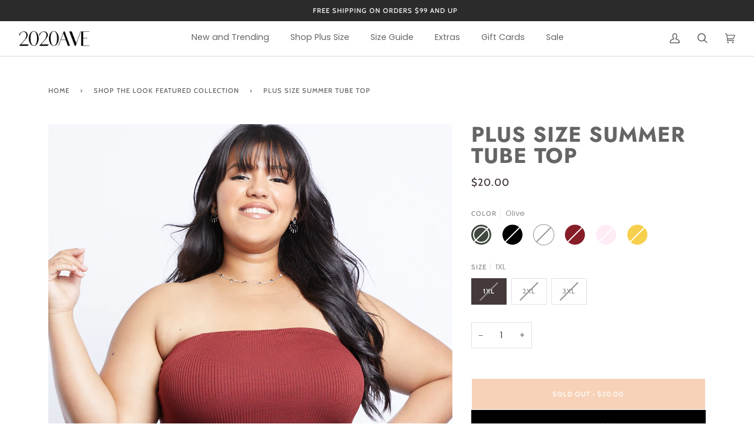

--- FILE ---
content_type: text/html; charset=utf-8
request_url: https://www.2020ave.com/collections/shop-the-look-featured-collection/products/plus-size-summer-tube-top
body_size: 39696
content:
<!doctype html>




<html class="no-js" lang="en" ><head>
<link rel='preconnect dns-prefetch' href='https://api.config-security.com/' crossorigin />
<link rel='preconnect dns-prefetch' href='https://conf.config-security.com/' crossorigin />
<link rel='preconnect dns-prefetch' href='https://whale.camera/' crossorigin />

  <script src="https://cdnjs.cloudflare.com/ajax/libs/jquery/3.2.1/jquery.min.js"></script>
  <script>
    $( document ).ready(function() {
    $('body').on('stl.updateCartDetails', function(evt, cart) {
window.fetch('/cart.js') 
.then(function(response) {
   if(response.ok){
      return response.json().then(function(json) {
        document.dispatchEvent(new CustomEvent('theme:cart:change', {
          detail: {
            cart: json,
          },
          bubbles: true,
        }));  
        
        document.querySelector('[data-drawer="drawer-cart"]').dispatchEvent(
          new CustomEvent('theme:drawer:open', {
          bubbles: false,
          })
        );        
        
      });
   } else {
     throw e;
   }    
}).catch(e => { console.error(e)});  
});
      });
  </script>

        


  
  <meta charset="utf-8">
  <meta http-equiv="X-UA-Compatible" content="IE=edge,chrome=1">
  <meta name="viewport" content="width=device-width,initial-scale=1,viewport-fit=cover">
  <meta name="theme-color" content="#585e71">

  <meta name="facebook-domain-verification" content="mkj13gpyp4pjvlyzu0djm1gil0j0pr" /><link rel="canonical" href="https://www.2020ave.com/products/plus-size-summer-tube-top"><!-- ======================= Pipeline Theme V6.2.2 ========================= -->

  <link rel="preconnect" href="https://cdn.shopify.com" crossorigin>
  <link rel="preconnect" href="https://fonts.shopify.com" crossorigin>
  <link rel="preconnect" href="https://monorail-edge.shopifysvc.com" crossorigin>


  <link rel="preload" href="//www.2020ave.com/cdn/shop/t/71/assets/lazysizes.js?v=111431644619468174291731295785" as="script">
  <link rel="preload" href="//www.2020ave.com/cdn/shop/t/71/assets/vendor.js?v=174357195950707206411731295781" as="script">
  <link rel="preload" href="//www.2020ave.com/cdn/shop/t/71/assets/theme.js?v=14847268042615121811731295781" as="script">
  <link rel="preload" href="//www.2020ave.com/cdn/shop/t/71/assets/theme.css?v=184139322576901910901743101005" as="style">
  <link rel="stylesheet" href="https://cdnjs.cloudflare.com/ajax/libs/font-awesome/4.7.0/css/font-awesome.min.css">

  
<link rel="preload" as="image" 
      href="//www.2020ave.com/cdn/shop/products/Plus_Size_Summer_Tube_Top_1_484ead49-5686-4169-a437-74aca1d80d82_small.jpg?v=1569326109" 
      srcset="//www.2020ave.com/cdn/shop/products/Plus_Size_Summer_Tube_Top_1_484ead49-5686-4169-a437-74aca1d80d82_550x.jpg?v=1569326109 550w,//www.2020ave.com/cdn/shop/products/Plus_Size_Summer_Tube_Top_1_484ead49-5686-4169-a437-74aca1d80d82_1100x.jpg?v=1569326109 1100w,//www.2020ave.com/cdn/shop/products/Plus_Size_Summer_Tube_Top_1_484ead49-5686-4169-a437-74aca1d80d82.jpg?v=1569326109 1180w"
      sizes="(min-width: 768px), 50vw, 
             100vw">
  
<link rel="shortcut icon" href="//www.2020ave.com/cdn/shop/files/2020-favicon_aeed39ad-3e4e-4e61-9ffe-f233fb55e437_32x32.png?v=1614315131" type="image/png"><!-- Title and description ================================================ -->
  
  <title>
    

    Plus Size Summer Tube Top
&ndash; 2020AVE

  </title><meta name="description" content="The Curve Summer Tube Top is all you will want to wear this season with its&#39; strapless cut and easygoing style that looks great with any bottoms you own! This plus size women&#39;s tube top has a stretchy elastic band around the neckline for added comfort. Providing you with a slim fit, the soft and lightweight rib knit fa">
  <!-- /snippets/social-meta-tags.liquid --><meta property="og:site_name" content="2020AVE">
<meta property="og:url" content="https://www.2020ave.com/products/plus-size-summer-tube-top">
<meta property="og:title" content="Plus Size Summer Tube Top">
<meta property="og:type" content="product">
<meta property="og:description" content="The Curve Summer Tube Top is all you will want to wear this season with its&#39; strapless cut and easygoing style that looks great with any bottoms you own! This plus size women&#39;s tube top has a stretchy elastic band around the neckline for added comfort. Providing you with a slim fit, the soft and lightweight rib knit fa"><meta property="og:price:amount" content="20.00">
  <meta property="og:price:currency" content="USD">
      <meta property="og:image" content="http://www.2020ave.com/cdn/shop/products/Plus_Size_Summer_Tube_Top_1_484ead49-5686-4169-a437-74aca1d80d82.jpg?v=1569326109">
      <meta property="og:image:secure_url" content="https://www.2020ave.com/cdn/shop/products/Plus_Size_Summer_Tube_Top_1_484ead49-5686-4169-a437-74aca1d80d82.jpg?v=1569326109">
      <meta property="og:image:height" content="1505">
      <meta property="og:image:width" content="1180">
      <meta property="og:image" content="http://www.2020ave.com/cdn/shop/products/PlusSizeSummerTubeTop1.jpg?v=1596433137">
      <meta property="og:image:secure_url" content="https://www.2020ave.com/cdn/shop/products/PlusSizeSummerTubeTop1.jpg?v=1596433137">
      <meta property="og:image:height" content="1505">
      <meta property="og:image:width" content="1180">
      <meta property="og:image" content="http://www.2020ave.com/cdn/shop/products/plus-size-summer-tube-top-black-front.jpg?v=1569102672">
      <meta property="og:image:secure_url" content="https://www.2020ave.com/cdn/shop/products/plus-size-summer-tube-top-black-front.jpg?v=1569102672">
      <meta property="og:image:height" content="1505">
      <meta property="og:image:width" content="1180">
<meta property="twitter:image" content="http://www.2020ave.com/cdn/shop/products/Plus_Size_Summer_Tube_Top_1_484ead49-5686-4169-a437-74aca1d80d82_1200x1200.jpg?v=1569326109">

<meta name="twitter:site" content="@">
<meta name="twitter:card" content="summary_large_image">
<meta name="twitter:title" content="Plus Size Summer Tube Top">
<meta name="twitter:description" content="The Curve Summer Tube Top is all you will want to wear this season with its&#39; strapless cut and easygoing style that looks great with any bottoms you own! This plus size women&#39;s tube top has a stretchy elastic band around the neckline for added comfort. Providing you with a slim fit, the soft and lightweight rib knit fa">
<!-- CSS ================================================================== -->
  
  <link href="//www.2020ave.com/cdn/shop/t/71/assets/font-settings.css?v=154120824188098468101763084445" rel="stylesheet" type="text/css" media="all" />

  
<style data-shopify>

:root {
/* ================ Spinner ================ */
--SPINNER: url(//www.2020ave.com/cdn/shop/t/71/assets/spinner.gif?v=166562850930919592091731295781);

/* ================ Product video ================ */

--COLOR-VIDEO-BG: #f2f2f2;


/* ================ Color Variables ================ */

/* === Backgrounds ===*/
--COLOR-BG: #ffffff;
--COLOR-BG-ACCENT: #f7f7f7;

/* === Text colors ===*/
--COLOR-TEXT-DARK: #453939;
--COLOR-TEXT: #656565;
--COLOR-TEXT-LIGHT: #939393;

/* === Bright color ===*/
--COLOR-PRIMARY: #f4a482;
--COLOR-PRIMARY-HOVER: #fd6b2c;
--COLOR-PRIMARY-FADE: rgba(244, 164, 130, 0.05);
--COLOR-PRIMARY-FADE-HOVER: rgba(244, 164, 130, 0.1);--COLOR-PRIMARY-OPPOSITE: #ffffff;

/* === Secondary/link Color ===*/
--COLOR-SECONDARY: #585e71;
--COLOR-SECONDARY-HOVER: #2d354f;
--COLOR-SECONDARY-FADE: rgba(88, 94, 113, 0.05);
--COLOR-SECONDARY-FADE-HOVER: rgba(88, 94, 113, 0.1);--COLOR-SECONDARY-OPPOSITE: #ffffff;

/* === Shades of grey ===*/
--COLOR-A5:  rgba(101, 101, 101, 0.05);
--COLOR-A10: rgba(101, 101, 101, 0.1);
--COLOR-A20: rgba(101, 101, 101, 0.2);
--COLOR-A35: rgba(101, 101, 101, 0.35);
--COLOR-A50: rgba(101, 101, 101, 0.5);
--COLOR-A80: rgba(101, 101, 101, 0.8);
--COLOR-A90: rgba(101, 101, 101, 0.9);
--COLOR-A95: rgba(101, 101, 101, 0.95);


/* ================ Inverted Color Variables ================ */

--INVERSE-BG: #2e3438;
--INVERSE-BG-ACCENT: #222324;

/* === Text colors ===*/
--INVERSE-TEXT-DARK: #ffffff;
--INVERSE-TEXT: #ffffff;
--INVERSE-TEXT-LIGHT: #c0c2c3;

/* === Bright color ===*/
--INVERSE-PRIMARY: #fcd8c8;
--INVERSE-PRIMARY-HOVER: #ffa278;
--INVERSE-PRIMARY-FADE: rgba(252, 216, 200, 0.05);
--INVERSE-PRIMARY-FADE-HOVER: rgba(252, 216, 200, 0.1);--INVERSE-PRIMARY-OPPOSITE: #000000;


/* === Second Color ===*/
--INVERSE-SECONDARY: #c6dae5;
--INVERSE-SECONDARY-HOVER: #86bcd9;
--INVERSE-SECONDARY-FADE: rgba(198, 218, 229, 0.05);
--INVERSE-SECONDARY-FADE-HOVER: rgba(198, 218, 229, 0.1);--INVERSE-SECONDARY-OPPOSITE: #000000;


/* === Shades of grey ===*/
--INVERSE-A5:  rgba(255, 255, 255, 0.05);
--INVERSE-A10: rgba(255, 255, 255, 0.1);
--INVERSE-A20: rgba(255, 255, 255, 0.2);
--INVERSE-A35: rgba(255, 255, 255, 0.3);
--INVERSE-A80: rgba(255, 255, 255, 0.8);
--INVERSE-A90: rgba(255, 255, 255, 0.9);
--INVERSE-A95: rgba(255, 255, 255, 0.95);


/* === Account Bar ===*/
--COLOR-ANNOUNCEMENT-BG: #2b2b2b;
--COLOR-ANNOUNCEMENT-TEXT: #ffffff;

/* === Nav and dropdown link background ===*/
--COLOR-NAV: #ffffff;
--COLOR-NAV-TEXT: #656565;
--COLOR-NAV-BORDER: #d7d7d7;
--COLOR-NAV-A10: rgba(101, 101, 101, 0.1);
--COLOR-NAV-A50: rgba(101, 101, 101, 0.5);
--COLOR-HIGHLIGHT-LINK: #d2815f;

/* === Site Footer ===*/
--COLOR-FOOTER-BG: #efefef;
--COLOR-FOOTER-TEXT: #393939;
--COLOR-FOOTER-A5: rgba(57, 57, 57, 0.05);
--COLOR-FOOTER-A15: rgba(57, 57, 57, 0.15);
--COLOR-FOOTER-A90: rgba(57, 57, 57, 0.9);

/* === Products ===*/
--PRODUCT-GRID-ASPECT-RATIO: 130.0%;

/* === Product badges ===*/
--COLOR-BADGE: #ffffff;
--COLOR-BADGE-TEXT: #656565;

/* === disabled form colors ===*/
--COLOR-DISABLED-BG: #f0f0f0;
--COLOR-DISABLED-TEXT: #c9c9c9;

--INVERSE-DISABLED-BG: #43484c;
--INVERSE-DISABLED-TEXT: #777b7e;

/* === Button Radius === */
--BUTTON-RADIUS: 0px;


/* ================ Typography ================ */

--FONT-STACK-BODY: Poppins, sans-serif;
--FONT-STYLE-BODY: normal;
--FONT-WEIGHT-BODY: 400;
--FONT-WEIGHT-BODY-BOLD: 500;
--FONT-ADJUST-BODY: 1.0;

--FONT-STACK-HEADING: Jost, sans-serif;
--FONT-STYLE-HEADING: normal;
--FONT-WEIGHT-HEADING: 700;
--FONT-WEIGHT-HEADING-BOLD: 800;
--FONT-ADJUST-HEADING: 1.15;

  --FONT-HEADING-SPACE: 1px;
  --FONT-HEADING-CAPS: uppercase;

--FONT-STACK-ACCENT: Cabin, sans-serif;
--FONT-STYLE-ACCENT: normal;
--FONT-WEIGHT-ACCENT: 500;
--FONT-WEIGHT-ACCENT-BOLD: 600;
--FONT-ADJUST-ACCENT: 0.95;

--ICO-SELECT: url('//www.2020ave.com/cdn/shop/t/71/assets/ico-select.svg?v=161322774361156881761731295816');

--URL-ZOOM: url('//www.2020ave.com/cdn/shop/t/71/assets/cursor-zoom.svg?v=137651134409869370111731295816');
--URL-ZOOM-2X: url('//www.2020ave.com/cdn/shop/t/71/assets/cursor-zoom-2x.svg?v=165871132870721948791731295816');

/* ================ Photo correction ================ */
--PHOTO-CORRECTION: 100%;



}

</style>

  <link href="//www.2020ave.com/cdn/shop/t/71/assets/theme.css?v=184139322576901910901743101005" rel="stylesheet" type="text/css" media="all" />

  <script>
    document.documentElement.className = document.documentElement.className.replace('no-js', 'js');
    let root = '/';
    if (root[root.length - 1] !== '/') {
      root = `${root}/`;
    }
    var theme = {
      routes: {
        root_url: root,
        cart: '/cart',
        cart_add_url: '/cart/add',
        product_recommendations_url: '/recommendations/products',
        account_addresses_url: '/account/addresses'
      },
      assets: {
        photoswipe: '//www.2020ave.com/cdn/shop/t/71/assets/photoswipe.js?v=127104016560770043431731295780',
        smoothscroll: '//www.2020ave.com/cdn/shop/t/71/assets/smoothscroll.js?v=37906625415260927261731295781',
        swatches: '//www.2020ave.com/cdn/shop/t/71/assets/swatches.json?v=167189458397991530011731539577',
        noImage: '//www.2020ave.com/cdn/shopifycloud/storefront/assets/no-image-2048-a2addb12.gif',
        base: '//www.2020ave.com/cdn/shop/t/71/assets/'
      },
      strings: {
        swatchesKey: "Color, Colour",     
        addToCart: "Add to Cart",
        estimateShipping: "Estimate shipping",
        noShippingAvailable: "We do not ship to this destination.",
        free: "Free",
        from: "From",
        preOrder: "Pre-order",
        soldOut: "Sold Out",
        sale: "Sale",
        subscription: "Subscription",
        unavailable: "Unavailable",
        unitPrice: "Unit price",
        unitPriceSeparator: "per",        
        stockout: "All available stock is in cart",
        products: "Products",
        pages: "Pages",
        collections: "Collections",
        resultsFor: "Results for",
        noResultsFor: "No results for",
        articles: "Articles"
      },
      settings: {
        badge_sale_type: "dollar",
        search_products: true,
        search_collections: true,
        search_pages: true,
        search_articles: true,
        animate_hover: true,
        animate_scroll: true
      },
      info: {
        name: 'pipeline'
      },
      moneyFormat: "${{amount}}",
      version: '6.2.2'
    }
    let windowInnerHeight = window.innerHeight;
    document.documentElement.style.setProperty('--full-screen', `${windowInnerHeight}px`);
    document.documentElement.style.setProperty('--three-quarters', `${windowInnerHeight * 0.75}px`);
    document.documentElement.style.setProperty('--two-thirds', `${windowInnerHeight * 0.66}px`);
    document.documentElement.style.setProperty('--one-half', `${windowInnerHeight * 0.5}px`);
    document.documentElement.style.setProperty('--one-third', `${windowInnerHeight * 0.33}px`);
    document.documentElement.style.setProperty('--one-fifth', `${windowInnerHeight * 0.2}px`);

    window.lazySizesConfig = window.lazySizesConfig || {};
    window.lazySizesConfig.loadHidden = false;
  </script><!-- Theme Javascript ============================================================== -->
  <script src="//www.2020ave.com/cdn/shop/t/71/assets/lazysizes.js?v=111431644619468174291731295785" async="async"></script>
  <script src="//www.2020ave.com/cdn/shop/t/71/assets/vendor.js?v=174357195950707206411731295781" defer="defer"></script>
  <script src="//www.2020ave.com/cdn/shop/t/71/assets/theme.js?v=14847268042615121811731295781" defer="defer"></script>

  <script>
    (function () {
      function onPageShowEvents() {
        if ('requestIdleCallback' in window) {
          requestIdleCallback(initCartEvent)
        } else {
          initCartEvent()
        }
        function initCartEvent(){
          document.documentElement.dispatchEvent(new CustomEvent('theme:cart:init', {
            bubbles: true
          }));
        }
      };
      window.onpageshow = onPageShowEvents;
    })();
  </script>

  <script type="text/javascript">
    if (window.MSInputMethodContext && document.documentMode) {
      var scripts = document.getElementsByTagName('script')[0];
      var polyfill = document.createElement("script");
      polyfill.defer = true;
      polyfill.src = "//www.2020ave.com/cdn/shop/t/71/assets/ie11.js?v=144489047535103983231731295785";

      scripts.parentNode.insertBefore(polyfill, scripts);
    }
  </script>

  <meta name="google-site-verification" content="tZwPAEaTCWpFExxOZfTfczAPk7Lx2CjcJjZajXaFpBI" />

  <!-- Shopify app scripts =========================================================== -->
  <script>window.performance && window.performance.mark && window.performance.mark('shopify.content_for_header.start');</script><meta name="google-site-verification" content="9GCuUwkwV3dyBlMDtv6XY0Y26F9QpxTGUlZX_t6Ag84">
<meta id="shopify-digital-wallet" name="shopify-digital-wallet" content="/2234813/digital_wallets/dialog">
<meta name="shopify-checkout-api-token" content="461a2860ce5cacbc37d84d6e073f399e">
<meta id="in-context-paypal-metadata" data-shop-id="2234813" data-venmo-supported="true" data-environment="production" data-locale="en_US" data-paypal-v4="true" data-currency="USD">
<link rel="alternate" hreflang="x-default" href="https://www.2020ave.com/products/plus-size-summer-tube-top">
<link rel="alternate" hreflang="en-CA" href="https://www.2020ave.com/en-ca/products/plus-size-summer-tube-top">
<link rel="alternate" type="application/json+oembed" href="https://www.2020ave.com/products/plus-size-summer-tube-top.oembed">
<script async="async" src="/checkouts/internal/preloads.js?locale=en-US"></script>
<link rel="preconnect" href="https://shop.app" crossorigin="anonymous">
<script async="async" src="https://shop.app/checkouts/internal/preloads.js?locale=en-US&shop_id=2234813" crossorigin="anonymous"></script>
<script id="apple-pay-shop-capabilities" type="application/json">{"shopId":2234813,"countryCode":"US","currencyCode":"USD","merchantCapabilities":["supports3DS"],"merchantId":"gid:\/\/shopify\/Shop\/2234813","merchantName":"2020AVE","requiredBillingContactFields":["postalAddress","email"],"requiredShippingContactFields":["postalAddress","email"],"shippingType":"shipping","supportedNetworks":["visa","masterCard","amex","discover","elo","jcb"],"total":{"type":"pending","label":"2020AVE","amount":"1.00"},"shopifyPaymentsEnabled":true,"supportsSubscriptions":true}</script>
<script id="shopify-features" type="application/json">{"accessToken":"461a2860ce5cacbc37d84d6e073f399e","betas":["rich-media-storefront-analytics"],"domain":"www.2020ave.com","predictiveSearch":true,"shopId":2234813,"locale":"en"}</script>
<script>var Shopify = Shopify || {};
Shopify.shop = "2020ave.myshopify.com";
Shopify.locale = "en";
Shopify.currency = {"active":"USD","rate":"1.0"};
Shopify.country = "US";
Shopify.theme = {"name":"Pipeline - 2020ave Final -Power Tool - Power Tools","id":127933775927,"schema_name":"Pipeline","schema_version":"6.2.2","theme_store_id":null,"role":"main"};
Shopify.theme.handle = "null";
Shopify.theme.style = {"id":null,"handle":null};
Shopify.cdnHost = "www.2020ave.com/cdn";
Shopify.routes = Shopify.routes || {};
Shopify.routes.root = "/";</script>
<script type="module">!function(o){(o.Shopify=o.Shopify||{}).modules=!0}(window);</script>
<script>!function(o){function n(){var o=[];function n(){o.push(Array.prototype.slice.apply(arguments))}return n.q=o,n}var t=o.Shopify=o.Shopify||{};t.loadFeatures=n(),t.autoloadFeatures=n()}(window);</script>
<script>
  window.ShopifyPay = window.ShopifyPay || {};
  window.ShopifyPay.apiHost = "shop.app\/pay";
  window.ShopifyPay.redirectState = null;
</script>
<script id="shop-js-analytics" type="application/json">{"pageType":"product"}</script>
<script defer="defer" async type="module" src="//www.2020ave.com/cdn/shopifycloud/shop-js/modules/v2/client.init-shop-cart-sync_COMZFrEa.en.esm.js"></script>
<script defer="defer" async type="module" src="//www.2020ave.com/cdn/shopifycloud/shop-js/modules/v2/chunk.common_CdXrxk3f.esm.js"></script>
<script type="module">
  await import("//www.2020ave.com/cdn/shopifycloud/shop-js/modules/v2/client.init-shop-cart-sync_COMZFrEa.en.esm.js");
await import("//www.2020ave.com/cdn/shopifycloud/shop-js/modules/v2/chunk.common_CdXrxk3f.esm.js");

  window.Shopify.SignInWithShop?.initShopCartSync?.({"fedCMEnabled":true,"windoidEnabled":true});

</script>
<script defer="defer" async type="module" src="//www.2020ave.com/cdn/shopifycloud/shop-js/modules/v2/client.payment-terms_D7XnU2ez.en.esm.js"></script>
<script defer="defer" async type="module" src="//www.2020ave.com/cdn/shopifycloud/shop-js/modules/v2/chunk.common_CdXrxk3f.esm.js"></script>
<script defer="defer" async type="module" src="//www.2020ave.com/cdn/shopifycloud/shop-js/modules/v2/chunk.modal_C89cmTvN.esm.js"></script>
<script type="module">
  await import("//www.2020ave.com/cdn/shopifycloud/shop-js/modules/v2/client.payment-terms_D7XnU2ez.en.esm.js");
await import("//www.2020ave.com/cdn/shopifycloud/shop-js/modules/v2/chunk.common_CdXrxk3f.esm.js");
await import("//www.2020ave.com/cdn/shopifycloud/shop-js/modules/v2/chunk.modal_C89cmTvN.esm.js");

  
</script>
<script>
  window.Shopify = window.Shopify || {};
  if (!window.Shopify.featureAssets) window.Shopify.featureAssets = {};
  window.Shopify.featureAssets['shop-js'] = {"shop-cart-sync":["modules/v2/client.shop-cart-sync_CRSPkpKa.en.esm.js","modules/v2/chunk.common_CdXrxk3f.esm.js"],"init-fed-cm":["modules/v2/client.init-fed-cm_DO1JVZ96.en.esm.js","modules/v2/chunk.common_CdXrxk3f.esm.js"],"init-windoid":["modules/v2/client.init-windoid_hXardXh0.en.esm.js","modules/v2/chunk.common_CdXrxk3f.esm.js"],"init-shop-email-lookup-coordinator":["modules/v2/client.init-shop-email-lookup-coordinator_jpxQlUsx.en.esm.js","modules/v2/chunk.common_CdXrxk3f.esm.js"],"shop-toast-manager":["modules/v2/client.shop-toast-manager_C-K0q6-t.en.esm.js","modules/v2/chunk.common_CdXrxk3f.esm.js"],"shop-button":["modules/v2/client.shop-button_B6dBoDg5.en.esm.js","modules/v2/chunk.common_CdXrxk3f.esm.js"],"shop-login-button":["modules/v2/client.shop-login-button_BHRMsoBb.en.esm.js","modules/v2/chunk.common_CdXrxk3f.esm.js","modules/v2/chunk.modal_C89cmTvN.esm.js"],"shop-cash-offers":["modules/v2/client.shop-cash-offers_p6Pw3nax.en.esm.js","modules/v2/chunk.common_CdXrxk3f.esm.js","modules/v2/chunk.modal_C89cmTvN.esm.js"],"avatar":["modules/v2/client.avatar_BTnouDA3.en.esm.js"],"init-shop-cart-sync":["modules/v2/client.init-shop-cart-sync_COMZFrEa.en.esm.js","modules/v2/chunk.common_CdXrxk3f.esm.js"],"init-shop-for-new-customer-accounts":["modules/v2/client.init-shop-for-new-customer-accounts_BNQiNx4m.en.esm.js","modules/v2/client.shop-login-button_BHRMsoBb.en.esm.js","modules/v2/chunk.common_CdXrxk3f.esm.js","modules/v2/chunk.modal_C89cmTvN.esm.js"],"pay-button":["modules/v2/client.pay-button_CRuQ9trT.en.esm.js","modules/v2/chunk.common_CdXrxk3f.esm.js"],"init-customer-accounts-sign-up":["modules/v2/client.init-customer-accounts-sign-up_Q1yheB3t.en.esm.js","modules/v2/client.shop-login-button_BHRMsoBb.en.esm.js","modules/v2/chunk.common_CdXrxk3f.esm.js","modules/v2/chunk.modal_C89cmTvN.esm.js"],"checkout-modal":["modules/v2/client.checkout-modal_DtXVhFgQ.en.esm.js","modules/v2/chunk.common_CdXrxk3f.esm.js","modules/v2/chunk.modal_C89cmTvN.esm.js"],"init-customer-accounts":["modules/v2/client.init-customer-accounts_B5rMd0lj.en.esm.js","modules/v2/client.shop-login-button_BHRMsoBb.en.esm.js","modules/v2/chunk.common_CdXrxk3f.esm.js","modules/v2/chunk.modal_C89cmTvN.esm.js"],"lead-capture":["modules/v2/client.lead-capture_CmGCXBh3.en.esm.js","modules/v2/chunk.common_CdXrxk3f.esm.js","modules/v2/chunk.modal_C89cmTvN.esm.js"],"shop-follow-button":["modules/v2/client.shop-follow-button_CV5C02lv.en.esm.js","modules/v2/chunk.common_CdXrxk3f.esm.js","modules/v2/chunk.modal_C89cmTvN.esm.js"],"shop-login":["modules/v2/client.shop-login_Bz_Zm_XZ.en.esm.js","modules/v2/chunk.common_CdXrxk3f.esm.js","modules/v2/chunk.modal_C89cmTvN.esm.js"],"payment-terms":["modules/v2/client.payment-terms_D7XnU2ez.en.esm.js","modules/v2/chunk.common_CdXrxk3f.esm.js","modules/v2/chunk.modal_C89cmTvN.esm.js"]};
</script>
<script>(function() {
  var isLoaded = false;
  function asyncLoad() {
    if (isLoaded) return;
    isLoaded = true;
    var urls = ["https:\/\/cdn.isforma.com\/05-18-5670f89b\/static\/js\/main.5670f89b.js?shop=2020ave.myshopify.com","https:\/\/loox.io\/widget\/NyywBk6wf\/loox.1588640798560.js?shop=2020ave.myshopify.com","https:\/\/cdn.shopify.com\/s\/files\/1\/0223\/4813\/t\/58\/assets\/sca-qv-scripts-noconfig.js?v=1600906526\u0026shop=2020ave.myshopify.com","\/\/cdn.shopify.com\/proxy\/49d42b89af27b4cc5b1fd800b01be5de1468930d2931ecf65703fcc98870d63a\/storage.googleapis.com\/timesact-resources\/scripts\/timesactV3.js?shop=2020ave.myshopify.com\u0026sp-cache-control=cHVibGljLCBtYXgtYWdlPTkwMA","https:\/\/widgets.automizely.com\/returns\/main.js?shop=2020ave.myshopify.com","https:\/\/api.config-security.com\/first.js?host=2020ave.myshopify.com\u0026plat=SHOPIFY\u0026shop=2020ave.myshopify.com","https:\/\/shopify.shopthelook.app\/shopthelook.js?shop=2020ave.myshopify.com","https:\/\/cdn.rebuyengine.com\/onsite\/js\/rebuy.js?shop=2020ave.myshopify.com","\/\/app.backinstock.org\/widget\/2876_1746004164.js?category=bis\u0026v=6\u0026shop=2020ave.myshopify.com","\/\/cdn.shopify.com\/proxy\/ce0dce61e99dee037962556164acf631a9cadd8aeef0933c757ce8222c99ef8f\/s.pandect.es\/v2.2\/gdpr-cookie-consent.min.js?shop=2020ave.myshopify.com\u0026sp-cache-control=cHVibGljLCBtYXgtYWdlPTkwMA","https:\/\/cdn2.recomaticapp.com\/assets\/recomatic2-2-063abcd3484bd44647516b2fbc04d61d093e4d399cd4d8c1c7b1a611231b9a80.js?shop=2020ave.myshopify.com","https:\/\/searchanise-ef84.kxcdn.com\/widgets\/shopify\/init.js?a=8o1Q7M3h2S\u0026shop=2020ave.myshopify.com"];
    for (var i = 0; i < urls.length; i++) {
      var s = document.createElement('script');
      s.type = 'text/javascript';
      s.async = true;
      s.src = urls[i];
      var x = document.getElementsByTagName('script')[0];
      x.parentNode.insertBefore(s, x);
    }
  };
  if(window.attachEvent) {
    window.attachEvent('onload', asyncLoad);
  } else {
    window.addEventListener('load', asyncLoad, false);
  }
})();</script>
<script id="__st">var __st={"a":2234813,"offset":-28800,"reqid":"b44f6a7a-3703-4715-8ebb-a867faeb7950-1763164595","pageurl":"www.2020ave.com\/collections\/shop-the-look-featured-collection\/products\/plus-size-summer-tube-top","u":"a1ccdbbbcd5c","p":"product","rtyp":"product","rid":10679848711};</script>
<script>window.ShopifyPaypalV4VisibilityTracking = true;</script>
<script id="captcha-bootstrap">!function(){'use strict';const t='contact',e='account',n='new_comment',o=[[t,t],['blogs',n],['comments',n],[t,'customer']],c=[[e,'customer_login'],[e,'guest_login'],[e,'recover_customer_password'],[e,'create_customer']],r=t=>t.map((([t,e])=>`form[action*='/${t}']:not([data-nocaptcha='true']) input[name='form_type'][value='${e}']`)).join(','),a=t=>()=>t?[...document.querySelectorAll(t)].map((t=>t.form)):[];function s(){const t=[...o],e=r(t);return a(e)}const i='password',u='form_key',d=['recaptcha-v3-token','g-recaptcha-response','h-captcha-response',i],f=()=>{try{return window.sessionStorage}catch{return}},m='__shopify_v',_=t=>t.elements[u];function p(t,e,n=!1){try{const o=window.sessionStorage,c=JSON.parse(o.getItem(e)),{data:r}=function(t){const{data:e,action:n}=t;return t[m]||n?{data:e,action:n}:{data:t,action:n}}(c);for(const[e,n]of Object.entries(r))t.elements[e]&&(t.elements[e].value=n);n&&o.removeItem(e)}catch(o){console.error('form repopulation failed',{error:o})}}const l='form_type',E='cptcha';function T(t){t.dataset[E]=!0}const w=window,h=w.document,L='Shopify',v='ce_forms',y='captcha';let A=!1;((t,e)=>{const n=(g='f06e6c50-85a8-45c8-87d0-21a2b65856fe',I='https://cdn.shopify.com/shopifycloud/storefront-forms-hcaptcha/ce_storefront_forms_captcha_hcaptcha.v1.5.2.iife.js',D={infoText:'Protected by hCaptcha',privacyText:'Privacy',termsText:'Terms'},(t,e,n)=>{const o=w[L][v],c=o.bindForm;if(c)return c(t,g,e,D).then(n);var r;o.q.push([[t,g,e,D],n]),r=I,A||(h.body.append(Object.assign(h.createElement('script'),{id:'captcha-provider',async:!0,src:r})),A=!0)});var g,I,D;w[L]=w[L]||{},w[L][v]=w[L][v]||{},w[L][v].q=[],w[L][y]=w[L][y]||{},w[L][y].protect=function(t,e){n(t,void 0,e),T(t)},Object.freeze(w[L][y]),function(t,e,n,w,h,L){const[v,y,A,g]=function(t,e,n){const i=e?o:[],u=t?c:[],d=[...i,...u],f=r(d),m=r(i),_=r(d.filter((([t,e])=>n.includes(e))));return[a(f),a(m),a(_),s()]}(w,h,L),I=t=>{const e=t.target;return e instanceof HTMLFormElement?e:e&&e.form},D=t=>v().includes(t);t.addEventListener('submit',(t=>{const e=I(t);if(!e)return;const n=D(e)&&!e.dataset.hcaptchaBound&&!e.dataset.recaptchaBound,o=_(e),c=g().includes(e)&&(!o||!o.value);(n||c)&&t.preventDefault(),c&&!n&&(function(t){try{if(!f())return;!function(t){const e=f();if(!e)return;const n=_(t);if(!n)return;const o=n.value;o&&e.removeItem(o)}(t);const e=Array.from(Array(32),(()=>Math.random().toString(36)[2])).join('');!function(t,e){_(t)||t.append(Object.assign(document.createElement('input'),{type:'hidden',name:u})),t.elements[u].value=e}(t,e),function(t,e){const n=f();if(!n)return;const o=[...t.querySelectorAll(`input[type='${i}']`)].map((({name:t})=>t)),c=[...d,...o],r={};for(const[a,s]of new FormData(t).entries())c.includes(a)||(r[a]=s);n.setItem(e,JSON.stringify({[m]:1,action:t.action,data:r}))}(t,e)}catch(e){console.error('failed to persist form',e)}}(e),e.submit())}));const S=(t,e)=>{t&&!t.dataset[E]&&(n(t,e.some((e=>e===t))),T(t))};for(const o of['focusin','change'])t.addEventListener(o,(t=>{const e=I(t);D(e)&&S(e,y())}));const B=e.get('form_key'),M=e.get(l),P=B&&M;t.addEventListener('DOMContentLoaded',(()=>{const t=y();if(P)for(const e of t)e.elements[l].value===M&&p(e,B);[...new Set([...A(),...v().filter((t=>'true'===t.dataset.shopifyCaptcha))])].forEach((e=>S(e,t)))}))}(h,new URLSearchParams(w.location.search),n,t,e,['guest_login'])})(!0,!0)}();</script>
<script integrity="sha256-52AcMU7V7pcBOXWImdc/TAGTFKeNjmkeM1Pvks/DTgc=" data-source-attribution="shopify.loadfeatures" defer="defer" src="//www.2020ave.com/cdn/shopifycloud/storefront/assets/storefront/load_feature-81c60534.js" crossorigin="anonymous"></script>
<script crossorigin="anonymous" defer="defer" src="//www.2020ave.com/cdn/shopifycloud/storefront/assets/shopify_pay/storefront-65b4c6d7.js?v=20250812"></script>
<script data-source-attribution="shopify.dynamic_checkout.dynamic.init">var Shopify=Shopify||{};Shopify.PaymentButton=Shopify.PaymentButton||{isStorefrontPortableWallets:!0,init:function(){window.Shopify.PaymentButton.init=function(){};var t=document.createElement("script");t.src="https://www.2020ave.com/cdn/shopifycloud/portable-wallets/latest/portable-wallets.en.js",t.type="module",document.head.appendChild(t)}};
</script>
<script data-source-attribution="shopify.dynamic_checkout.buyer_consent">
  function portableWalletsHideBuyerConsent(e){var t=document.getElementById("shopify-buyer-consent"),n=document.getElementById("shopify-subscription-policy-button");t&&n&&(t.classList.add("hidden"),t.setAttribute("aria-hidden","true"),n.removeEventListener("click",e))}function portableWalletsShowBuyerConsent(e){var t=document.getElementById("shopify-buyer-consent"),n=document.getElementById("shopify-subscription-policy-button");t&&n&&(t.classList.remove("hidden"),t.removeAttribute("aria-hidden"),n.addEventListener("click",e))}window.Shopify?.PaymentButton&&(window.Shopify.PaymentButton.hideBuyerConsent=portableWalletsHideBuyerConsent,window.Shopify.PaymentButton.showBuyerConsent=portableWalletsShowBuyerConsent);
</script>
<script data-source-attribution="shopify.dynamic_checkout.cart.bootstrap">document.addEventListener("DOMContentLoaded",(function(){function t(){return document.querySelector("shopify-accelerated-checkout-cart, shopify-accelerated-checkout")}if(t())Shopify.PaymentButton.init();else{new MutationObserver((function(e,n){t()&&(Shopify.PaymentButton.init(),n.disconnect())})).observe(document.body,{childList:!0,subtree:!0})}}));
</script>
<link id="shopify-accelerated-checkout-styles" rel="stylesheet" media="screen" href="https://www.2020ave.com/cdn/shopifycloud/portable-wallets/latest/accelerated-checkout-backwards-compat.css" crossorigin="anonymous">
<style id="shopify-accelerated-checkout-cart">
        #shopify-buyer-consent {
  margin-top: 1em;
  display: inline-block;
  width: 100%;
}

#shopify-buyer-consent.hidden {
  display: none;
}

#shopify-subscription-policy-button {
  background: none;
  border: none;
  padding: 0;
  text-decoration: underline;
  font-size: inherit;
  cursor: pointer;
}

#shopify-subscription-policy-button::before {
  box-shadow: none;
}

      </style>

<script>window.performance && window.performance.mark && window.performance.mark('shopify.content_for_header.end');</script>

<script src="https://cdnjs.cloudflare.com/ajax/libs/jquery/3.3.1/jquery.min.js" integrity="sha256-FgpCb/KJQlLNfOu91ta32o/NMZxltwRo8QtmkMRdAu8=" crossorigin="anonymous"></script>

	<script>var loox_global_hash = '1760046934312';</script><style>.loox-reviews-default { max-width: 1200px; margin: 0 auto; }.loox-rating .loox-icon { color:#000000; }
:root { --lxs-rating-icon-color: #000000; }</style>


 

<link href="//www.2020ave.com/cdn/shop/t/71/assets/filter-menu.css?v=41382292952681967301731295816" rel="stylesheet" type="text/css" media="all" />
<script src="//www.2020ave.com/cdn/shop/t/71/assets/filter-menu.js?v=79298749081961657871731295816" type="text/javascript"></script>



<!-- BEGIN app block: shopify://apps/klaviyo-email-marketing-sms/blocks/klaviyo-onsite-embed/2632fe16-c075-4321-a88b-50b567f42507 -->












  <script async src="https://static.klaviyo.com/onsite/js/bR2ZEQ/klaviyo.js?company_id=bR2ZEQ"></script>
  <script>!function(){if(!window.klaviyo){window._klOnsite=window._klOnsite||[];try{window.klaviyo=new Proxy({},{get:function(n,i){return"push"===i?function(){var n;(n=window._klOnsite).push.apply(n,arguments)}:function(){for(var n=arguments.length,o=new Array(n),w=0;w<n;w++)o[w]=arguments[w];var t="function"==typeof o[o.length-1]?o.pop():void 0,e=new Promise((function(n){window._klOnsite.push([i].concat(o,[function(i){t&&t(i),n(i)}]))}));return e}}})}catch(n){window.klaviyo=window.klaviyo||[],window.klaviyo.push=function(){var n;(n=window._klOnsite).push.apply(n,arguments)}}}}();</script>

  
    <script id="viewed_product">
      if (item == null) {
        var _learnq = _learnq || [];

        var MetafieldReviews = null
        var MetafieldYotpoRating = null
        var MetafieldYotpoCount = null
        var MetafieldLooxRating = null
        var MetafieldLooxCount = null
        var okendoProduct = null
        var okendoProductReviewCount = null
        var okendoProductReviewAverageValue = null
        try {
          // The following fields are used for Customer Hub recently viewed in order to add reviews.
          // This information is not part of __kla_viewed. Instead, it is part of __kla_viewed_reviewed_items
          MetafieldReviews = {};
          MetafieldYotpoRating = null
          MetafieldYotpoCount = null
          MetafieldLooxRating = null
          MetafieldLooxCount = null

          okendoProduct = null
          // If the okendo metafield is not legacy, it will error, which then requires the new json formatted data
          if (okendoProduct && 'error' in okendoProduct) {
            okendoProduct = null
          }
          okendoProductReviewCount = okendoProduct ? okendoProduct.reviewCount : null
          okendoProductReviewAverageValue = okendoProduct ? okendoProduct.reviewAverageValue : null
        } catch (error) {
          console.error('Error in Klaviyo onsite reviews tracking:', error);
        }

        var item = {
          Name: "Plus Size Summer Tube Top",
          ProductID: 10679848711,
          Categories: ["Best Selling Products","Newest Products","Shop The Look Featured Collection"],
          ImageURL: "https://www.2020ave.com/cdn/shop/products/Plus_Size_Summer_Tube_Top_1_484ead49-5686-4169-a437-74aca1d80d82_grande.jpg?v=1569326109",
          URL: "https://www.2020ave.com/products/plus-size-summer-tube-top",
          Brand: "Haute Fox",
          Price: "$20.00",
          Value: "20.00",
          CompareAtPrice: "$20.00"
        };
        _learnq.push(['track', 'Viewed Product', item]);
        _learnq.push(['trackViewedItem', {
          Title: item.Name,
          ItemId: item.ProductID,
          Categories: item.Categories,
          ImageUrl: item.ImageURL,
          Url: item.URL,
          Metadata: {
            Brand: item.Brand,
            Price: item.Price,
            Value: item.Value,
            CompareAtPrice: item.CompareAtPrice
          },
          metafields:{
            reviews: MetafieldReviews,
            yotpo:{
              rating: MetafieldYotpoRating,
              count: MetafieldYotpoCount,
            },
            loox:{
              rating: MetafieldLooxRating,
              count: MetafieldLooxCount,
            },
            okendo: {
              rating: okendoProductReviewAverageValue,
              count: okendoProductReviewCount,
            }
          }
        }]);
      }
    </script>
  




  <script>
    window.klaviyoReviewsProductDesignMode = false
  </script>







<!-- END app block --><!-- BEGIN app block: shopify://apps/buddha-mega-menu-navigation/blocks/megamenu/dbb4ce56-bf86-4830-9b3d-16efbef51c6f -->
<script>
        var productImageAndPrice = [],
            collectionImages = [],
            articleImages = [],
            mmLivIcons = false,
            mmFlipClock = false,
            mmFixesUseJquery = false,
            mmNumMMI = 6,
            mmSchemaTranslation = {},
            mmMenuStrings =  {"menuStrings":{"default":{"New  and Trending":"New  and Trending","Most Loved":"Most Loved","Best Sellers":"Best Sellers","New Arrivals":"New Arrivals","Burgundy Edit":"Burgundy Edit","Fall/Winter":"Fall/Winter","Trending":"Trending","Denim":"Denim","Workplace":"Workplace","Long Sleeve Dresses":"Long Sleeve Dresses","Outerwear":"Outerwear","Loungewear":"Loungewear","Shop Plus Size":"Shop Plus Size","Plus Size Tops":"Plus Size Tops","All Tops":"All Tops","Long Sleeve Tops":"Long Sleeve Tops","Sweaters":"Sweaters","Bodysuits":"Bodysuits","Shirts + Blouses":"Shirts + Blouses","Off-the-Shoulder Tops":"Off-the-Shoulder Tops","Tees":"Tees","Crop Tops":"Crop Tops","Tanks + Camis":"Tanks + Camis","Plus Size Bottoms":"Plus Size Bottoms","All Bottoms":"All Bottoms","Jeans":"Jeans","Pants":"Pants","Leggings":"Leggings","Joggers":"Joggers","Shorts":"Shorts","Skirts":"Skirts","Plus Size Dresses":"Plus Size Dresses","All Dresses":"All Dresses","Casual Dresses":"Casual Dresses","Midi + Maxi Dresses":"Midi + Maxi Dresses","Off-the-Shoulder Dresses":"Off-the-Shoulder Dresses","Little Black Dresses":"Little Black Dresses","Bodycon Dresses":"Bodycon Dresses","Party Dresses":"Party Dresses","Slip Dresses":"Slip Dresses","Wedding Guest Dresses":"Wedding Guest Dresses","Ruched Dresses":"Ruched Dresses","Plus Size Outerwear":"Plus Size Outerwear","All Outerwear":"All Outerwear","Leather Jackets":"Leather Jackets","Denim Jackets":"Denim Jackets","Cardigans":"Cardigans","Blazers":"Blazers","Other":"Other","Intimates":"Intimates","Rompers + Jumpsuits":"Rompers + Jumpsuits","Matching Sets":"Matching Sets","Basics":"Basics","Activewear":"Activewear","Size Guide":"Size Guide","Extras":"Extras","Accessories":"Accessories","Belts":"Belts","Lingerie Tape":"Lingerie Tape","Silicone Breast Lift Pasties":"Silicone Breast Lift Pasties","Jewelry":"Jewelry","GEN3SI5":"GEN3SI5"," ":" ","Gift Cards":"Gift Cards","Sale":"Sale","All":"All","Tops":"Tops","Bottoms":"Bottoms","Dresses":"Dresses","Miscellaneous":"Miscellaneous","  ":"  "}},"additional":{"default":{"Add to cart":"Add to cart","Sold out":"Sold out","JUST ADDED TO YOUR CART":"JUST ADDED TO YOUR CART","OUT OF STOCK":"OUT OF STOCK","View Cart":"View Cart"}}} ,
            mmShopLocale = "en",
            mmShopLocaleCollectionsRoute = "/collections",
            mmSchemaDesignJSON = [{"action":"menu-select","value":"mm-automatic"},{"action":"design","setting":"vertical_text_color","value":"#323232"},{"action":"design","setting":"vertical_background_color","value":"#ffffff"},{"action":"design","setting":"main_menu_item_columns_OrcWN","value":"5"},{"action":"design","setting":"main_menu_item_columns_nmRZs","value":"5"},{"action":"design","setting":"main_menu_item_columns_ybDJx","value":"5"},{"action":"design","setting":"vertical_contact_left_alt_color","value":"#333333"},{"action":"design","setting":"vertical_contact_right_btn_bg_color","value":"#333333"},{"action":"design","setting":"vertical_addtocart_background_color","value":"#333333"},{"action":"design","setting":"vertical_countdown_background_color","value":"#333333"},{"action":"design","setting":"vertical_countdown_color","value":"#ffffff"},{"action":"design","setting":"vertical_addtocart_text_color","value":"#ffffff"},{"action":"design","setting":"vertical_addtocart_enable","value":"true"},{"action":"design","setting":"vertical_contact_right_btn_text_color","value":"#ffffff"},{"action":"design","setting":"vertical_price_color","value":"#ffffff"},{"action":"design","setting":"vertical_link_hover_color","value":"#ffffff"},{"action":"design","setting":"vertical_font_size","value":"13px"},{"action":"design","setting":"vertical_font_family","value":"Default"},{"action":"design","setting":"countdown_background_color","value":"#333333"},{"action":"design","setting":"countdown_color","value":"#ffffff"},{"action":"design","setting":"addtocart_background_hover_color","value":"#0da19a"},{"action":"design","setting":"addtocart_text_hover_color","value":"#ffffff"},{"action":"design","setting":"addtocart_background_color","value":"#ffffff"},{"action":"design","setting":"addtocart_text_color","value":"#333333"},{"action":"design","setting":"addtocart_enable","value":"true"},{"action":"design","setting":"contact_left_text_color","value":"#f1f1f0"},{"action":"design","setting":"contact_left_alt_color","value":"#CCCCCC"},{"action":"design","setting":"contact_left_bg_color","value":"#3A3A3A"},{"action":"design","setting":"contact_right_btn_bg_color","value":"#3A3A3A"},{"action":"design","setting":"contact_right_btn_text_color","value":"#ffffff"},{"action":"design","setting":"price_color","value":"#0da19a"},{"action":"design","setting":"background_color","value":"#ffffff"},{"action":"design","setting":"background_hover_color","value":"#f9f9f9"},{"action":"design","setting":"link_hover_color","value":"#0da19a"},{"action":"design","setting":"text_color","value":"#222222"},{"action":"design","setting":"font_size","value":"13px"},{"action":"design","setting":"font_family","value":"Default"}],
            mmDomChangeSkipUl = "",
            buddhaMegaMenuShop = "2020ave.myshopify.com",
            mmWireframeCompression = "0",
            mmExtensionAssetUrl = "https://cdn.shopify.com/extensions/019a3f1e-b01f-7bb3-9ed5-55c1f07fd65e/mega-menu-145/assets/";var bestSellersHTML = '';var newestProductsHTML = '';/* get link lists api */
        var linkLists={"main-menu" : {"title":"Main Menu", "items":["https://www.2020ave.com/pages/ig","#","/collections/curve","/collections/accessories","/collections/jewelry","#","/blogs/blog",]},"footer" : {"title":"Footer", "items":["/pages/terms-of-use","/pages/privacy-policy","/pages/faqs","/pages/about-us","/pages/shipping","/pages/sizing-chart","/pages/returns","/pages/press","/policies/terms-of-service","/policies/refund-policy",]},"accessories" : {"title":"Accessories ", "items":["/collections/belts",]},"company" : {"title":"Company", "items":["/pages/about-us","/pages/contact-us","/pages/careers","/pages/privacy-policy",]},"quick-links" : {"title":"Quick Links", "items":["/pages/sizing-chart","/account",]},"jewelry" : {"title":"Jewelry ", "items":["/collections/jewelry/jewelry-set","/collections/jewelry/anklets",]},"footer-mobile" : {"title":"Footer-Mobile", "items":["/pages/about-us","/pages/contact-us","/pages/faqs","/pages/shipping","/pages/returns",]},"mainmenu-mobile" : {"title":"Main Menu-mobile", "items":["/pages/trends","/pages/features-1","/blogs/blog","/pages/student-discount",]},"main-collections" : {"title":"Main Collections", "items":["/collections/accessories","/collections/jewelry",]},"footer-about" : {"title":"Footer - About", "items":["/pages/about-us","/pages/careers","/pages/marketing",]},"footer-customer-service" : {"title":"Footer - Customer Service", "items":["/pages/contact-us","/pages/order-lookup","/pages/shipping","/pages/returns","/pages/sizing-chart","/pages/faqs",]},"main-collections-sidebar" : {"title":"Main Collections Sidebar", "items":["/pages/trends","/collections/jewelry","/collections/accessories",]},"collections-list" : {"title":"Collections List", "items":["/collections/jewelry","/collections/accessories",]},"trending" : {"title":"Trending", "items":["/collections/satin",]},"plus-size" : {"title":"Plus", "items":["/collections/curve-best-sellers","/collections/curve-tops","/collections/curve-bottoms","/collections/curve-dresses","/collections/curve-rompers-jumpsuits","/collections/curve-tops/plus-sweaters","/collections/curve-outerwear","/collections/curve-bralettes-intimates","/collections/curve-accessories","/collections/jewelry","/collections/plus-sale","/collections/curve-denim","/collections/plus-size-stripes","/collections/curve-loungewear",]},"sale" : {"title":"Sale", "items":["/collections/curve-loungewear","/collections/plus-sale",]},"plus-sale" : {"title":"Plus Sale", "items":["/collections/plus-sale/plus-tops","/collections/plus-sale/plus-bottoms","/collections/plus-sale/plus-dresses","/collections/plus-sale/plus-rompers","/collections/plus-sale/plus-outerwear","/collections/plus-sale/plus-accessories","/collections/plus-sale",]},"plus" : {"title":"Plus", "items":["/pages/shop-instagram-plus","/collections/curve-new-arrivals","/collections/curve-best-sellers","/collections/curve-tops","/collections/curve-bottoms","/collections/curve-dresses","/collections/curve-denim","/collections/curve-rompers-jumpsuits","/collections/curve-sweaters","/collections/curve-outerwear","/collections/curve-bralettes-intimates","/collections/curve-loungewear","/collections/curve-accessories","/collections/plus-sale",]},"best-sellers" : {"title":"Best Sellers", "items":["/collections/curve-best-sellers",]},"main-navigation" : {"title":"Main Navigation", "items":["/collections/curve","/collections/accessories","/blogs/blog",]},"footer-symmetry" : {"title":"Footer Symmetry", "items":["/pages/contact-us","/pages/order-lookup","/pages/sizing-chart","/pages/returns","/pages/about-us","https://www.2020ave.com/pages/reviews","/pages/privacy-policy","/pages/terms-of-use",]},"main-menu-no-js" : {"title":"Main Menu - No JS", "items":["/collections/curve","/collections/accessories","/blogs/blog",]},"customer-account-main-menu" : {"title":"Customer account main menu", "items":["/","https://shopify.com/2234813/account/orders?locale=en&amp;region_country=US",]},};/*ENDPARSE*/

        linkLists["force-mega-menu"]={};linkLists["force-mega-menu"].title="Pipeline Theme - Mega Menu";linkLists["force-mega-menu"].items=[1];

        /* set product prices *//* get the collection images *//* get the article images *//* customer fixes */
        var mmCustomerFixesBeforeInit = function(){ customHeaderOffset = 1350; mmAddStyle(" .horizontal-mega-menu ul.mm-submenu.simple > li .mm-list-name > span { text-align:left !important; padding-left: 5px !important; } .horizontal-mega-menu .buddha-menu-item>a>.mm-angle-down{display:none;} .drawer__inner {display: block !important; overflow: auto !important;} .drawer__menu {overflow: auto !important;} "); }; var mmThemeFixesBeforeInit = function(){ customMenuUls=".header__menu__inner,.drawer__menu,ul"; mmAddStyle(".vertical-mega-menu .mm-vertical-a { padding: 10px 20px; border-bottom: 1px solid #3333331a !important; } .buddha-menu-item { list-style: none; }"); }; var mmThemeFixesBefore = function(){ if (selectedMenu=="force-mega-menu" && tempMenuObject.u.matches(".header__menu__inner")) { tempMenuObject.forceMenu = true; tempMenuObject.skipCheck = true; tempMenuObject.liClasses = "menu__item"; tempMenuObject.aClasses = "navlink navlink--toplevel"; tempMenuObject.liItems = tempMenuObject.u.children; } else if (selectedMenu=="force-mega-menu" && tempMenuObject.u.matches(".drawer__menu")) { tempMenuObject.forceMenu = true; tempMenuObject.skipCheck = true; tempMenuObject.liClasses = "sliderule__wrapper"; tempMenuObject.aClasses = "mm-vertical-a"; tempMenuObject.liItems = tempMenuObject.u.children; } }; 
        

        var mmWireframe = {"html" : "<li class=\"buddha-menu-item\" itemId=\"ybDJx\"  ><a data-href=\"/collections/curve-new-arrivals\" href=\"/collections/curve-new-arrivals\" aria-label=\"New  and Trending\" data-no-instant=\"\" onclick=\"mmGoToPage(this, event); return false;\"  ><span class=\"mm-title\">New  and Trending</span><i class=\"mm-arrow mm-angle-down\" aria-hidden=\"true\"></i><span class=\"toggle-menu-btn\" style=\"display:none;\" title=\"Toggle menu\" onclick=\"return toggleSubmenu(this)\"><span class=\"mm-arrow-icon\"><span class=\"bar-one\"></span><span class=\"bar-two\"></span></span></span></a><ul class=\"mm-submenu simple   mm-last-level\"><li submenu-columns=\"1\" item-type=\"link-list\"  ><div class=\"mega-menu-item-container\"  ><div class=\"mm-list-name\"  ><span  ><span class=\"mm-title\">Most Loved</span></span></div><ul class=\"mm-submenu link-list   mm-last-level\"><li  ><a data-href=\"/collections/curve-best-sellers\" href=\"/collections/curve-best-sellers\" aria-label=\"Best Sellers\" data-no-instant=\"\" onclick=\"mmGoToPage(this, event); return false;\"  ><span class=\"mm-title\">Best Sellers</span></a></li><li  ><a data-href=\"/collections/curve-new-arrivals\" href=\"/collections/curve-new-arrivals\" aria-label=\"New Arrivals\" data-no-instant=\"\" onclick=\"mmGoToPage(this, event); return false;\"  ><span class=\"mm-title\">New Arrivals</span></a></li><li  ><a data-href=\"/collections/plus-size-burgundy\" href=\"/collections/plus-size-burgundy\" aria-label=\"Burgundy Edit\" data-no-instant=\"\" onclick=\"mmGoToPage(this, event); return false;\"  ><span class=\"mm-title\">Burgundy Edit</span></a></li><li  ><a data-href=\"/collections/curve-fall-trends\" href=\"/collections/curve-fall-trends\" aria-label=\"Fall/Winter\" data-no-instant=\"\" onclick=\"mmGoToPage(this, event); return false;\"  ><span class=\"mm-title\">Fall/Winter</span></a></li></ul></div></li><li submenu-columns=\"1\" image-type=\"fit-high\" item-type=\"featured-collection\"  ><div class=\"mega-menu-item-container\"  ><div class=\"mm-image-container\"  ><div class=\"mm-image\"  ><a data-href=\"/collections/curve-best-sellers\" href=\"/collections/curve-best-sellers\" aria-label=\"Best Sellers\" data-no-instant=\"\" onclick=\"mmGoToPage(this, event); return false;\"  ><img data-src=\"https://cdn.shopify.com/s/files/1/0223/4813/files/mega-menu-94219-2-607850517_320x.png?v=1757619055\" aspect-ratio=\"0.7207207207207207\" class=\"get-collection-image\" customimage data-id=\"155384971319\"></a></div><div class=\"mm-label-wrap\"></div></div><a data-href=\"/collections/curve-best-sellers\" href=\"/collections/curve-best-sellers\" aria-label=\"Best Sellers\" data-no-instant=\"\" onclick=\"mmGoToPage(this, event); return false;\" class=\"mm-featured-title\"  ><span class=\"mm-title\">Best Sellers</span></a><div class=\"mega-menu-prices get-mega-menu-prices\" data-id=\"155384971319\"></div></div></li><li submenu-columns=\"1\" image-type=\"fit-high\" item-type=\"featured-collection\"  ><div class=\"mega-menu-item-container\"  ><div class=\"mm-image-container\"  ><div class=\"mm-image\"  ><a data-href=\"/collections/curve-fall-trends\" href=\"/collections/curve-fall-trends\" aria-label=\"Fall/Winter\" data-no-instant=\"\" onclick=\"mmGoToPage(this, event); return false;\"  ><img data-src=\"https://cdn.shopify.com/s/files/1/0223/4813/files/mega-menu-94219-1-1820518801_320x.png?v=1757618472\" aspect-ratio=\"0.7207207207207207\" class=\"get-collection-image\" customimage data-id=\"261805015095\"></a></div><div class=\"mm-label-wrap\"></div></div><a data-href=\"/collections/curve-fall-trends\" href=\"/collections/curve-fall-trends\" aria-label=\"Fall/Winter\" data-no-instant=\"\" onclick=\"mmGoToPage(this, event); return false;\" class=\"mm-featured-title\"  ><span class=\"mm-title\">Fall/Winter</span></a><div class=\"mega-menu-prices get-mega-menu-prices\" data-id=\"261805015095\"></div></div></li><li submenu-columns=\"1\" item-type=\"link-list\"  ><div class=\"mega-menu-item-container\"  ><div class=\"mm-list-name\"  ><span  ><span class=\"mm-title\">Trending</span></span></div><ul class=\"mm-submenu link-list   mm-last-level\"><li  ><a data-href=\"/collections/curve-denim\" href=\"/collections/curve-denim\" aria-label=\"Denim\" data-no-instant=\"\" onclick=\"mmGoToPage(this, event); return false;\"  ><span class=\"mm-title\">Denim</span></a></li><li  ><a data-href=\"/collections/curve-workplace\" href=\"/collections/curve-workplace\" aria-label=\"Workplace\" data-no-instant=\"\" onclick=\"mmGoToPage(this, event); return false;\"  ><span class=\"mm-title\">Workplace</span></a></li><li  ><a href=\"#\" rel=\"nofollow\" aria-label=\"Long Sleeve Dresses\" data-no-instant=\"\" onclick=\"mmGoToPage(this, event); return false;\"  ><span class=\"mm-title\">Long Sleeve Dresses</span></a></li><li  ><a data-href=\"/collections/curve-outerwear\" href=\"/collections/curve-outerwear\" aria-label=\"Outerwear\" data-no-instant=\"\" onclick=\"mmGoToPage(this, event); return false;\"  ><span class=\"mm-title\">Outerwear</span></a></li><li  ><a data-href=\"/collections/curve-loungewear\" href=\"/collections/curve-loungewear\" aria-label=\"Loungewear\" data-no-instant=\"\" onclick=\"mmGoToPage(this, event); return false;\"  ><span class=\"mm-title\">Loungewear</span></a></li></ul></div></li></ul></li><li class=\"buddha-menu-item\" itemId=\"ioAIS\"  ><a data-href=\"/collections/curve-new-arrivals\" href=\"/collections/curve-new-arrivals\" aria-label=\"Shop Plus Size\" data-no-instant=\"\" onclick=\"mmGoToPage(this, event); return false;\"  ><span class=\"mm-title\">Shop Plus Size</span><i class=\"mm-arrow mm-angle-down\" aria-hidden=\"true\"></i><span class=\"toggle-menu-btn\" style=\"display:none;\" title=\"Toggle menu\" onclick=\"return toggleSubmenu(this)\"><span class=\"mm-arrow-icon\"><span class=\"bar-one\"></span><span class=\"bar-two\"></span></span></span></a><ul class=\"mm-submenu simple   mm-last-level\"><li submenu-columns=\"1\" item-type=\"link-list\"  ><div class=\"mega-menu-item-container\"  ><div class=\"mm-list-name\"  ><span  ><span class=\"mm-title\">Plus Size Tops</span></span></div><ul class=\"mm-submenu link-list   mm-last-level\"><li  ><a data-href=\"/collections/curve-tops\" href=\"/collections/curve-tops\" aria-label=\"All Tops\" data-no-instant=\"\" onclick=\"mmGoToPage(this, event); return false;\"  ><span class=\"mm-title\">All Tops</span></a></li><li  ><a data-href=\"/collections/curve-long-sleeves\" href=\"/collections/curve-long-sleeves\" aria-label=\"Long Sleeve Tops\" data-no-instant=\"\" onclick=\"mmGoToPage(this, event); return false;\"  ><span class=\"mm-title\">Long Sleeve Tops</span></a></li><li  ><a data-href=\"/collections/curve-sweaters\" href=\"/collections/curve-sweaters\" aria-label=\"Sweaters\" data-no-instant=\"\" onclick=\"mmGoToPage(this, event); return false;\"  ><span class=\"mm-title\">Sweaters</span></a></li><li  ><a data-href=\"/collections/curve-bodysuits\" href=\"/collections/curve-bodysuits\" aria-label=\"Bodysuits\" data-no-instant=\"\" onclick=\"mmGoToPage(this, event); return false;\"  ><span class=\"mm-title\">Bodysuits</span></a></li><li  ><a data-href=\"/collections/curve-shirts-blouses\" href=\"/collections/curve-shirts-blouses\" aria-label=\"Shirts + Blouses\" data-no-instant=\"\" onclick=\"mmGoToPage(this, event); return false;\"  ><span class=\"mm-title\">Shirts + Blouses</span></a></li><li  ><a data-href=\"/collections/curve-off-the-shoulder-tops\" href=\"/collections/curve-off-the-shoulder-tops\" aria-label=\"Off-the-Shoulder Tops\" data-no-instant=\"\" onclick=\"mmGoToPage(this, event); return false;\"  ><span class=\"mm-title\">Off-the-Shoulder Tops</span></a></li><li  ><a data-href=\"/collections/curve-tees\" href=\"/collections/curve-tees\" aria-label=\"Tees\" data-no-instant=\"\" onclick=\"mmGoToPage(this, event); return false;\"  ><span class=\"mm-title\">Tees</span></a></li><li  ><a data-href=\"/collections/curve-crop-tops\" href=\"/collections/curve-crop-tops\" aria-label=\"Crop Tops\" data-no-instant=\"\" onclick=\"mmGoToPage(this, event); return false;\"  ><span class=\"mm-title\">Crop Tops</span></a></li><li  ><a data-href=\"/collections/curve-tanks-camis\" href=\"/collections/curve-tanks-camis\" aria-label=\"Tanks + Camis\" data-no-instant=\"\" onclick=\"mmGoToPage(this, event); return false;\"  ><span class=\"mm-title\">Tanks + Camis</span></a></li></ul></div></li><li submenu-columns=\"1\" item-type=\"link-list\"  ><div class=\"mega-menu-item-container\"  ><div class=\"mm-list-name\"  ><span  ><span class=\"mm-title\">Plus Size Bottoms</span></span></div><ul class=\"mm-submenu link-list   mm-last-level\"><li  ><a data-href=\"/collections/curve-bottoms\" href=\"/collections/curve-bottoms\" aria-label=\"All Bottoms\" data-no-instant=\"\" onclick=\"mmGoToPage(this, event); return false;\"  ><span class=\"mm-title\">All Bottoms</span></a></li><li  ><a data-href=\"/collections/curve-jeans\" href=\"/collections/curve-jeans\" aria-label=\"Jeans\" data-no-instant=\"\" onclick=\"mmGoToPage(this, event); return false;\"  ><span class=\"mm-title\">Jeans</span></a></li><li  ><a data-href=\"/collections/curve-pants\" href=\"/collections/curve-pants\" aria-label=\"Pants\" data-no-instant=\"\" onclick=\"mmGoToPage(this, event); return false;\"  ><span class=\"mm-title\">Pants</span></a></li><li  ><a data-href=\"/collections/curve-leggings\" href=\"/collections/curve-leggings\" aria-label=\"Leggings\" data-no-instant=\"\" onclick=\"mmGoToPage(this, event); return false;\"  ><span class=\"mm-title\">Leggings</span></a></li><li  ><a data-href=\"/collections/curve-joggers\" href=\"/collections/curve-joggers\" aria-label=\"Joggers\" data-no-instant=\"\" onclick=\"mmGoToPage(this, event); return false;\"  ><span class=\"mm-title\">Joggers</span></a></li><li  ><a data-href=\"/collections/curve-shorts\" href=\"/collections/curve-shorts\" aria-label=\"Shorts\" data-no-instant=\"\" onclick=\"mmGoToPage(this, event); return false;\"  ><span class=\"mm-title\">Shorts</span></a></li><li  ><a data-href=\"/collections/curve-skirts\" href=\"/collections/curve-skirts\" aria-label=\"Skirts\" data-no-instant=\"\" onclick=\"mmGoToPage(this, event); return false;\"  ><span class=\"mm-title\">Skirts</span></a></li></ul></div></li><li submenu-columns=\"1\" item-type=\"link-list\"  ><div class=\"mega-menu-item-container\"  ><div class=\"mm-list-name\"  ><span  ><span class=\"mm-title\">Plus Size Dresses</span></span></div><ul class=\"mm-submenu link-list   mm-last-level\"><li  ><a data-href=\"/collections/curve-dresses\" href=\"/collections/curve-dresses\" aria-label=\"All Dresses\" data-no-instant=\"\" onclick=\"mmGoToPage(this, event); return false;\"  ><span class=\"mm-title\">All Dresses</span></a></li><li  ><a data-href=\"/collections/plus-size-long-sleeve-dresses\" href=\"/collections/plus-size-long-sleeve-dresses\" aria-label=\"Long Sleeve Dresses\" data-no-instant=\"\" onclick=\"mmGoToPage(this, event); return false;\"  ><span class=\"mm-title\">Long Sleeve Dresses</span></a></li><li  ><a data-href=\"/collections/curve-casual-dresses\" href=\"/collections/curve-casual-dresses\" aria-label=\"Casual Dresses\" data-no-instant=\"\" onclick=\"mmGoToPage(this, event); return false;\"  ><span class=\"mm-title\">Casual Dresses</span></a></li><li  ><a data-href=\"/collections/curve-midi-maxi-dresses\" href=\"/collections/curve-midi-maxi-dresses\" aria-label=\"Midi + Maxi Dresses\" data-no-instant=\"\" onclick=\"mmGoToPage(this, event); return false;\"  ><span class=\"mm-title\">Midi + Maxi Dresses</span></a></li><li  ><a data-href=\"/collections/curve-off-the-shoulder-dresses\" href=\"/collections/curve-off-the-shoulder-dresses\" aria-label=\"Off-the-Shoulder Dresses\" data-no-instant=\"\" onclick=\"mmGoToPage(this, event); return false;\"  ><span class=\"mm-title\">Off-the-Shoulder Dresses</span></a></li><li  ><a data-href=\"/collections/curve-little-black-dresses\" href=\"/collections/curve-little-black-dresses\" aria-label=\"Little Black Dresses\" data-no-instant=\"\" onclick=\"mmGoToPage(this, event); return false;\"  ><span class=\"mm-title\">Little Black Dresses</span></a></li><li  ><a data-href=\"/collections/curve-bodycon-dresses\" href=\"/collections/curve-bodycon-dresses\" aria-label=\"Bodycon Dresses\" data-no-instant=\"\" onclick=\"mmGoToPage(this, event); return false;\"  ><span class=\"mm-title\">Bodycon Dresses</span></a></li><li  ><a data-href=\"/collections/curve-party-dresses\" href=\"/collections/curve-party-dresses\" aria-label=\"Party Dresses\" data-no-instant=\"\" onclick=\"mmGoToPage(this, event); return false;\"  ><span class=\"mm-title\">Party Dresses</span></a></li><li  ><a data-href=\"/collections/plus-size-slip-dresses\" href=\"/collections/plus-size-slip-dresses\" aria-label=\"Slip Dresses\" data-no-instant=\"\" onclick=\"mmGoToPage(this, event); return false;\"  ><span class=\"mm-title\">Slip Dresses</span></a></li><li  ><a data-href=\"/collections/curve-wedding-guest-dresses\" href=\"/collections/curve-wedding-guest-dresses\" aria-label=\"Wedding Guest Dresses\" data-no-instant=\"\" onclick=\"mmGoToPage(this, event); return false;\"  ><span class=\"mm-title\">Wedding Guest Dresses</span></a></li><li  ><a data-href=\"/collections/curve-ruched-dresses\" href=\"/collections/curve-ruched-dresses\" aria-label=\"Ruched Dresses\" data-no-instant=\"\" onclick=\"mmGoToPage(this, event); return false;\"  ><span class=\"mm-title\">Ruched Dresses</span></a></li></ul></div></li><li submenu-columns=\"1\" item-type=\"link-list\"  ><div class=\"mega-menu-item-container\"  ><div class=\"mm-list-name\"  ><span  ><span class=\"mm-title\">Plus Size Outerwear</span></span></div><ul class=\"mm-submenu link-list   mm-last-level\"><li  ><a data-href=\"/collections/curve-outerwear\" href=\"/collections/curve-outerwear\" aria-label=\"All Outerwear\" data-no-instant=\"\" onclick=\"mmGoToPage(this, event); return false;\"  ><span class=\"mm-title\">All Outerwear</span></a></li><li  ><a data-href=\"/collections/curve-leather-jackets\" href=\"/collections/curve-leather-jackets\" aria-label=\"Leather Jackets\" data-no-instant=\"\" onclick=\"mmGoToPage(this, event); return false;\"  ><span class=\"mm-title\">Leather Jackets</span></a></li><li  ><a data-href=\"/collections/curve-denim-jackets\" href=\"/collections/curve-denim-jackets\" aria-label=\"Denim Jackets\" data-no-instant=\"\" onclick=\"mmGoToPage(this, event); return false;\"  ><span class=\"mm-title\">Denim Jackets</span></a></li><li  ><a data-href=\"/collections/curve-sweaters\" href=\"/collections/curve-sweaters\" aria-label=\"Sweaters\" data-no-instant=\"\" onclick=\"mmGoToPage(this, event); return false;\"  ><span class=\"mm-title\">Sweaters</span></a></li><li  ><a data-href=\"/collections/curve-cardigans\" href=\"/collections/curve-cardigans\" aria-label=\"Cardigans\" data-no-instant=\"\" onclick=\"mmGoToPage(this, event); return false;\"  ><span class=\"mm-title\">Cardigans</span></a></li><li  ><a data-href=\"/collections/curve-blazers\" href=\"/collections/curve-blazers\" aria-label=\"Blazers\" data-no-instant=\"\" onclick=\"mmGoToPage(this, event); return false;\"  ><span class=\"mm-title\">Blazers</span></a></li></ul></div></li><li submenu-columns=\"1\" item-type=\"link-list\"  ><div class=\"mega-menu-item-container\"  ><div class=\"mm-list-name\"  ><span  ><span class=\"mm-title\">Other</span></span></div><ul class=\"mm-submenu link-list   mm-last-level\"><li  ><a data-href=\"/collections/curve-denim\" href=\"/collections/curve-denim\" aria-label=\"Denim\" data-no-instant=\"\" onclick=\"mmGoToPage(this, event); return false;\"  ><span class=\"mm-title\">Denim</span></a></li><li  ><a data-href=\"/collections/curve-loungewear\" href=\"/collections/curve-loungewear\" aria-label=\"Loungewear\" data-no-instant=\"\" onclick=\"mmGoToPage(this, event); return false;\"  ><span class=\"mm-title\">Loungewear</span></a></li><li  ><a data-href=\"/collections/curve-bralettes-intimates\" href=\"/collections/curve-bralettes-intimates\" aria-label=\"Intimates\" data-no-instant=\"\" onclick=\"mmGoToPage(this, event); return false;\"  ><span class=\"mm-title\">Intimates</span></a></li><li  ><a data-href=\"/collections/curve-rompers-jumpsuits\" href=\"/collections/curve-rompers-jumpsuits\" aria-label=\"Rompers + Jumpsuits\" data-no-instant=\"\" onclick=\"mmGoToPage(this, event); return false;\"  ><span class=\"mm-title\">Rompers + Jumpsuits</span></a></li><li  ><a data-href=\"/collections/curve-matching-sets\" href=\"/collections/curve-matching-sets\" aria-label=\"Matching Sets\" data-no-instant=\"\" onclick=\"mmGoToPage(this, event); return false;\"  ><span class=\"mm-title\">Matching Sets</span></a></li><li  ><a data-href=\"/collections/curve-basics\" href=\"/collections/curve-basics\" aria-label=\"Basics\" data-no-instant=\"\" onclick=\"mmGoToPage(this, event); return false;\"  ><span class=\"mm-title\">Basics</span></a></li><li  ><a data-href=\"/collections/curve-activewear\" href=\"/collections/curve-activewear\" aria-label=\"Activewear\" data-no-instant=\"\" onclick=\"mmGoToPage(this, event); return false;\"  ><span class=\"mm-title\">Activewear</span></a></li></ul></div></li></ul></li><li class=\"buddha-menu-item\" itemId=\"4uHq9\"  ><a data-href=\"/pages/sizing-chart\" href=\"/pages/sizing-chart\" aria-label=\"Size Guide\" data-no-instant=\"\" onclick=\"mmGoToPage(this, event); return false;\"  ><span class=\"mm-title\">Size Guide</span></a></li><li class=\"buddha-menu-item\" itemId=\"nmRZs\"  ><a data-href=\"/collections/accessories\" href=\"/collections/accessories\" aria-label=\"Extras\" data-no-instant=\"\" onclick=\"mmGoToPage(this, event); return false;\"  ><span class=\"mm-title\">Extras</span><i class=\"mm-arrow mm-angle-down\" aria-hidden=\"true\"></i><span class=\"toggle-menu-btn\" style=\"display:none;\" title=\"Toggle menu\" onclick=\"return toggleSubmenu(this)\"><span class=\"mm-arrow-icon\"><span class=\"bar-one\"></span><span class=\"bar-two\"></span></span></span></a><ul class=\"mm-submenu simple   mm-last-level\"><li submenu-columns=\"1\" item-type=\"link-list\"  ><div class=\"mega-menu-item-container\"  ><div class=\"mm-list-name\"  ><span  ><span class=\"mm-title\">Accessories</span></span></div><ul class=\"mm-submenu link-list   mm-last-level\"><li  ><a data-href=\"/collections/belts\" href=\"/collections/belts\" aria-label=\"Belts\" data-no-instant=\"\" onclick=\"mmGoToPage(this, event); return false;\"  ><span class=\"mm-title\">Belts</span></a></li><li  ><a data-href=\"/products/lingerie-tape\" href=\"/products/lingerie-tape\" aria-label=\"Lingerie Tape\" data-no-instant=\"\" onclick=\"mmGoToPage(this, event); return false;\"  ><span class=\"mm-title\">Lingerie Tape</span></a></li><li  ><a data-href=\"/products/curve-silicone-breast-lift-pasties\" href=\"/products/curve-silicone-breast-lift-pasties\" aria-label=\"Silicone Breast Lift Pasties\" data-no-instant=\"\" onclick=\"mmGoToPage(this, event); return false;\"  ><span class=\"mm-title\">Silicone Breast Lift Pasties</span></a></li></ul></div></li><li submenu-columns=\"1\" item-type=\"link-list\"  ><div class=\"mega-menu-item-container\"  ><div class=\"mm-list-name\"  ><span  ><span class=\"mm-title\">Jewelry</span></span></div><ul class=\"mm-submenu link-list   mm-last-level\"><li  ><a data-href=\"/collections/gen3si5-jewelry\" href=\"/collections/gen3si5-jewelry\" aria-label=\"GEN3SI5\" data-no-instant=\"\" onclick=\"mmGoToPage(this, event); return false;\"  ><span class=\"mm-title\">GEN3SI5</span></a></li></ul></div></li><li submenu-columns=\"1\" image-type=\"fit-high-full\" item-type=\"featured-collection\"  ><div class=\"mega-menu-item-container\"  ><div class=\"mm-image-container\"  ><div class=\"mm-image\"  ><a href=\"#\" rel=\"nofollow\" aria-label=\" \" data-no-instant=\"\" onclick=\"mmGoToPage(this, event); return false;\"  ><img data-src=\"https://cdn.shopify.com/s/files/1/0223/4813/t/58/assets/mega-menu-94219-shop-bags-3-1633615821_320x.png?v=1634768330\" aspect-ratio=\"0.6666666666666666\" class=\"get-collection-image\" customimage data-id=\"187018375\"></a></div><div class=\"mm-label-wrap\"></div></div><a href=\"#\" rel=\"nofollow\" aria-label=\" \" data-no-instant=\"\" onclick=\"mmGoToPage(this, event); return false;\" class=\"mm-featured-title\"  ><span class=\"mm-title\"></span></a><div class=\"mega-menu-prices get-mega-menu-prices\" data-id=\"187018375\"></div></div></li><li submenu-columns=\"1\" image-type=\"fit-high-full\" item-type=\"featured-collection\"  ><div class=\"mega-menu-item-container\"  ><div class=\"mm-image-container\"  ><div class=\"mm-image\"  ><a href=\"#\" rel=\"nofollow\" aria-label=\" \" data-no-instant=\"\" onclick=\"mmGoToPage(this, event); return false;\"  ><img data-src=\"https://cdn.shopify.com/s/files/1/0223/4813/t/58/assets/mega-menu-94219-shop-bags-6-117930982_320x.png?v=1634768333\" aspect-ratio=\"0.6666666666666666\" class=\"get-collection-image\" customimage data-id=\"28839037\"></a></div><div class=\"mm-label-wrap\"></div></div><a href=\"#\" rel=\"nofollow\" aria-label=\" \" data-no-instant=\"\" onclick=\"mmGoToPage(this, event); return false;\" class=\"mm-featured-title\"  ><span class=\"mm-title\"></span></a><div class=\"mega-menu-prices get-mega-menu-prices\" data-id=\"28839037\"></div></div></li></ul></li><li class=\"buddha-menu-item\" itemId=\"zrOV0\"  ><a data-href=\"/products/gift-card\" href=\"/products/gift-card\" aria-label=\"Gift Cards\" data-no-instant=\"\" onclick=\"mmGoToPage(this, event); return false;\"  ><span class=\"mm-title\">Gift Cards</span></a></li><li class=\"buddha-menu-item\" itemId=\"OrcWN\"  ><a data-href=\"no-link\" href=\"#\" rel=\"nofollow\" aria-label=\"Sale\" data-no-instant=\"\" onclick=\"mmGoToPage(this, event); return false;\"  ><span class=\"mm-title\">Sale</span><i class=\"mm-arrow mm-angle-down\" aria-hidden=\"true\"></i><span class=\"toggle-menu-btn\" style=\"display:none;\" title=\"Toggle menu\" onclick=\"return toggleSubmenu(this)\"><span class=\"mm-arrow-icon\"><span class=\"bar-one\"></span><span class=\"bar-two\"></span></span></span></a><ul class=\"mm-submenu simple   mm-last-level\"><li submenu-columns=\"1\" item-type=\"link-list\"  ><div class=\"mega-menu-item-container\"  ><div class=\"mm-list-name\"  ><span  ><span class=\"mm-title\">Sale</span></span></div><ul class=\"mm-submenu link-list   mm-last-level\"><li  ><a data-href=\"/collections/plus-sale\" href=\"/collections/plus-sale\" aria-label=\"All\" data-no-instant=\"\" onclick=\"mmGoToPage(this, event); return false;\"  ><span class=\"mm-title\">All</span></a></li><li  ><a data-href=\"/collections/sale-curve-tops\" href=\"/collections/sale-curve-tops\" aria-label=\"Tops\" data-no-instant=\"\" onclick=\"mmGoToPage(this, event); return false;\"  ><span class=\"mm-title\">Tops</span></a></li><li  ><a data-href=\"/collections/sale-curve-bottoms\" href=\"/collections/sale-curve-bottoms\" aria-label=\"Bottoms\" data-no-instant=\"\" onclick=\"mmGoToPage(this, event); return false;\"  ><span class=\"mm-title\">Bottoms</span></a></li><li  ><a data-href=\"/collections/sale-curve-dresses\" href=\"/collections/sale-curve-dresses\" aria-label=\"Dresses\" data-no-instant=\"\" onclick=\"mmGoToPage(this, event); return false;\"  ><span class=\"mm-title\">Dresses</span></a></li><li  ><a data-href=\"/collections/sale-curve-outerwear\" href=\"/collections/sale-curve-outerwear\" aria-label=\"Outerwear\" data-no-instant=\"\" onclick=\"mmGoToPage(this, event); return false;\"  ><span class=\"mm-title\">Outerwear</span></a></li><li  ><a data-href=\"/collections/miscellaneous-sale-curve\" href=\"/collections/miscellaneous-sale-curve\" aria-label=\"Miscellaneous\" data-no-instant=\"\" onclick=\"mmGoToPage(this, event); return false;\"  ><span class=\"mm-title\">Miscellaneous</span></a></li></ul></div></li><li submenu-columns=\"1\" image-type=\"fit-high\" item-type=\"featured-collection\"  ><div class=\"mega-menu-item-container\"  ><div class=\"mm-image-container\"  ><div class=\"mm-image\"  ><a data-href=\"/collections/plus-sale\" href=\"/collections/plus-sale\" aria-label=\"  \" data-no-instant=\"\" onclick=\"mmGoToPage(this, event); return false;\"  ><img data-src=\"https://cdn.shopify.com/s/files/1/0223/4813/files/mega-menu-94219-nav-bar-widgets-2020ave-1931830107_320x.png?v=1727140449\" aspect-ratio=\"0.7207207207207207\" class=\"get-collection-image\" customimage data-id=\"453238599\"></a></div><div class=\"mm-label-wrap\"></div></div><a data-href=\"/collections/plus-sale\" href=\"/collections/plus-sale\" aria-label=\"  \" data-no-instant=\"\" onclick=\"mmGoToPage(this, event); return false;\" class=\"mm-featured-title\"  ><span class=\"mm-title\"></span></a><div class=\"mega-menu-prices get-mega-menu-prices\" data-id=\"453238599\"></div></div></li></ul></li>" };

        function mmLoadJS(file, async = true) {
            let script = document.createElement("script");
            script.setAttribute("src", file);
            script.setAttribute("data-no-instant", "");
            script.setAttribute("type", "text/javascript");
            script.setAttribute("async", async);
            document.head.appendChild(script);
        }
        function mmLoadCSS(file) {  
            var style = document.createElement('link');
            style.href = file;
            style.type = 'text/css';
            style.rel = 'stylesheet';
            document.head.append(style); 
        }
              
        var mmDisableWhenResIsLowerThan = '';
        var mmLoadResources = (mmDisableWhenResIsLowerThan == '' || mmDisableWhenResIsLowerThan == 0 || (mmDisableWhenResIsLowerThan > 0 && window.innerWidth>=mmDisableWhenResIsLowerThan));
        if (mmLoadResources) {
            /* load resources via js injection */
            mmLoadJS("https://cdn.shopify.com/extensions/019a3f1e-b01f-7bb3-9ed5-55c1f07fd65e/mega-menu-145/assets/buddha-megamenu.js");
            
            mmLoadCSS("https://cdn.shopify.com/extensions/019a3f1e-b01f-7bb3-9ed5-55c1f07fd65e/mega-menu-145/assets/buddha-megamenu2.css");mmLoadCSS("https://cdn.shopify.com/extensions/019a3f1e-b01f-7bb3-9ed5-55c1f07fd65e/mega-menu-145/assets/fontawesome.css");function mmLoadResourcesAtc(){
                    if (document.body) {
                        document.body.insertAdjacentHTML("beforeend", `
                            <div class="mm-atc-popup" style="display:none;">
                                <div class="mm-atc-head"> <span></span> <div onclick="mmAddToCartPopup(\'hide\');"> <svg xmlns="http://www.w3.org/2000/svg" width="12" height="12" viewBox="0 0 24 24"><path d="M23.954 21.03l-9.184-9.095 9.092-9.174-2.832-2.807-9.09 9.179-9.176-9.088-2.81 2.81 9.186 9.105-9.095 9.184 2.81 2.81 9.112-9.192 9.18 9.1z"/></svg></div></div>
                                <div class="mm-atc-product">
                                    <img class="mm-atc-product-image" alt="Add to cart product"/>
                                    <div>
                                        <div class="mm-atc-product-name"> </div>
                                        <div class="mm-atc-product-variant"> </div>
                                    </div>
                                </div>
                                <a href="/cart" class="mm-atc-view-cart"> VIEW CART</a>
                            </div>
                        `);
                    }
                }
                if (document.readyState === "loading") {
                    document.addEventListener("DOMContentLoaded", mmLoadResourcesAtc);
                } else {
                    mmLoadResourcesAtc();
                }}
    </script><!-- HIDE ORIGINAL MENU --><style id="mmHideOriginalMenuStyle"> .header__menu__inner {visibility: hidden !important;} </style>
        <script>
            if (mmLoadResources) {
                setTimeout(function(){
                    var mmHideStyle  = document.querySelector("#mmHideOriginalMenuStyle");
                    if (mmHideStyle) mmHideStyle.parentNode.removeChild(mmHideStyle);
                },10000);
            }
        </script>
<!-- END app block --><!-- BEGIN app block: shopify://apps/popsixle/blocks/star_rating/dbec362b-04db-4c2f-bee0-442c1f403c59 -->
<script defer type="text/javascript" src="https://pop6serve.com/popsixle_v2.php?shop=www.2020ave.com&myshop=2020ave.myshopify.com"></script>


<!-- END app block --><script src="https://cdn.shopify.com/extensions/019a7fa9-fe1d-7b2e-bf35-f41b77e5555f/rebuy-234/assets/rebuy-extensions.js" type="text/javascript" defer="defer"></script>
<script src="https://cdn.shopify.com/extensions/d1d6b225-9940-4c53-8257-173918c402c1/recomatic-related-products-33/assets/shared.js" type="text/javascript" defer="defer"></script>
<link href="https://cdn.shopify.com/extensions/d1d6b225-9940-4c53-8257-173918c402c1/recomatic-related-products-33/assets/shared.css" rel="stylesheet" type="text/css" media="all">
<link href="https://monorail-edge.shopifysvc.com" rel="dns-prefetch">
<script>(function(){if ("sendBeacon" in navigator && "performance" in window) {try {var session_token_from_headers = performance.getEntriesByType('navigation')[0].serverTiming.find(x => x.name == '_s').description;} catch {var session_token_from_headers = undefined;}var session_cookie_matches = document.cookie.match(/_shopify_s=([^;]*)/);var session_token_from_cookie = session_cookie_matches && session_cookie_matches.length === 2 ? session_cookie_matches[1] : "";var session_token = session_token_from_headers || session_token_from_cookie || "";function handle_abandonment_event(e) {var entries = performance.getEntries().filter(function(entry) {return /monorail-edge.shopifysvc.com/.test(entry.name);});if (!window.abandonment_tracked && entries.length === 0) {window.abandonment_tracked = true;var currentMs = Date.now();var navigation_start = performance.timing.navigationStart;var payload = {shop_id: 2234813,url: window.location.href,navigation_start,duration: currentMs - navigation_start,session_token,page_type: "product"};window.navigator.sendBeacon("https://monorail-edge.shopifysvc.com/v1/produce", JSON.stringify({schema_id: "online_store_buyer_site_abandonment/1.1",payload: payload,metadata: {event_created_at_ms: currentMs,event_sent_at_ms: currentMs}}));}}window.addEventListener('pagehide', handle_abandonment_event);}}());</script>
<script id="web-pixels-manager-setup">(function e(e,d,r,n,o){if(void 0===o&&(o={}),!Boolean(null===(a=null===(i=window.Shopify)||void 0===i?void 0:i.analytics)||void 0===a?void 0:a.replayQueue)){var i,a;window.Shopify=window.Shopify||{};var t=window.Shopify;t.analytics=t.analytics||{};var s=t.analytics;s.replayQueue=[],s.publish=function(e,d,r){return s.replayQueue.push([e,d,r]),!0};try{self.performance.mark("wpm:start")}catch(e){}var l=function(){var e={modern:/Edge?\/(1{2}[4-9]|1[2-9]\d|[2-9]\d{2}|\d{4,})\.\d+(\.\d+|)|Firefox\/(1{2}[4-9]|1[2-9]\d|[2-9]\d{2}|\d{4,})\.\d+(\.\d+|)|Chrom(ium|e)\/(9{2}|\d{3,})\.\d+(\.\d+|)|(Maci|X1{2}).+ Version\/(15\.\d+|(1[6-9]|[2-9]\d|\d{3,})\.\d+)([,.]\d+|)( \(\w+\)|)( Mobile\/\w+|) Safari\/|Chrome.+OPR\/(9{2}|\d{3,})\.\d+\.\d+|(CPU[ +]OS|iPhone[ +]OS|CPU[ +]iPhone|CPU IPhone OS|CPU iPad OS)[ +]+(15[._]\d+|(1[6-9]|[2-9]\d|\d{3,})[._]\d+)([._]\d+|)|Android:?[ /-](13[3-9]|1[4-9]\d|[2-9]\d{2}|\d{4,})(\.\d+|)(\.\d+|)|Android.+Firefox\/(13[5-9]|1[4-9]\d|[2-9]\d{2}|\d{4,})\.\d+(\.\d+|)|Android.+Chrom(ium|e)\/(13[3-9]|1[4-9]\d|[2-9]\d{2}|\d{4,})\.\d+(\.\d+|)|SamsungBrowser\/([2-9]\d|\d{3,})\.\d+/,legacy:/Edge?\/(1[6-9]|[2-9]\d|\d{3,})\.\d+(\.\d+|)|Firefox\/(5[4-9]|[6-9]\d|\d{3,})\.\d+(\.\d+|)|Chrom(ium|e)\/(5[1-9]|[6-9]\d|\d{3,})\.\d+(\.\d+|)([\d.]+$|.*Safari\/(?![\d.]+ Edge\/[\d.]+$))|(Maci|X1{2}).+ Version\/(10\.\d+|(1[1-9]|[2-9]\d|\d{3,})\.\d+)([,.]\d+|)( \(\w+\)|)( Mobile\/\w+|) Safari\/|Chrome.+OPR\/(3[89]|[4-9]\d|\d{3,})\.\d+\.\d+|(CPU[ +]OS|iPhone[ +]OS|CPU[ +]iPhone|CPU IPhone OS|CPU iPad OS)[ +]+(10[._]\d+|(1[1-9]|[2-9]\d|\d{3,})[._]\d+)([._]\d+|)|Android:?[ /-](13[3-9]|1[4-9]\d|[2-9]\d{2}|\d{4,})(\.\d+|)(\.\d+|)|Mobile Safari.+OPR\/([89]\d|\d{3,})\.\d+\.\d+|Android.+Firefox\/(13[5-9]|1[4-9]\d|[2-9]\d{2}|\d{4,})\.\d+(\.\d+|)|Android.+Chrom(ium|e)\/(13[3-9]|1[4-9]\d|[2-9]\d{2}|\d{4,})\.\d+(\.\d+|)|Android.+(UC? ?Browser|UCWEB|U3)[ /]?(15\.([5-9]|\d{2,})|(1[6-9]|[2-9]\d|\d{3,})\.\d+)\.\d+|SamsungBrowser\/(5\.\d+|([6-9]|\d{2,})\.\d+)|Android.+MQ{2}Browser\/(14(\.(9|\d{2,})|)|(1[5-9]|[2-9]\d|\d{3,})(\.\d+|))(\.\d+|)|K[Aa][Ii]OS\/(3\.\d+|([4-9]|\d{2,})\.\d+)(\.\d+|)/},d=e.modern,r=e.legacy,n=navigator.userAgent;return n.match(d)?"modern":n.match(r)?"legacy":"unknown"}(),u="modern"===l?"modern":"legacy",c=(null!=n?n:{modern:"",legacy:""})[u],f=function(e){return[e.baseUrl,"/wpm","/b",e.hashVersion,"modern"===e.buildTarget?"m":"l",".js"].join("")}({baseUrl:d,hashVersion:r,buildTarget:u}),m=function(e){var d=e.version,r=e.bundleTarget,n=e.surface,o=e.pageUrl,i=e.monorailEndpoint;return{emit:function(e){var a=e.status,t=e.errorMsg,s=(new Date).getTime(),l=JSON.stringify({metadata:{event_sent_at_ms:s},events:[{schema_id:"web_pixels_manager_load/3.1",payload:{version:d,bundle_target:r,page_url:o,status:a,surface:n,error_msg:t},metadata:{event_created_at_ms:s}}]});if(!i)return console&&console.warn&&console.warn("[Web Pixels Manager] No Monorail endpoint provided, skipping logging."),!1;try{return self.navigator.sendBeacon.bind(self.navigator)(i,l)}catch(e){}var u=new XMLHttpRequest;try{return u.open("POST",i,!0),u.setRequestHeader("Content-Type","text/plain"),u.send(l),!0}catch(e){return console&&console.warn&&console.warn("[Web Pixels Manager] Got an unhandled error while logging to Monorail."),!1}}}}({version:r,bundleTarget:l,surface:e.surface,pageUrl:self.location.href,monorailEndpoint:e.monorailEndpoint});try{o.browserTarget=l,function(e){var d=e.src,r=e.async,n=void 0===r||r,o=e.onload,i=e.onerror,a=e.sri,t=e.scriptDataAttributes,s=void 0===t?{}:t,l=document.createElement("script"),u=document.querySelector("head"),c=document.querySelector("body");if(l.async=n,l.src=d,a&&(l.integrity=a,l.crossOrigin="anonymous"),s)for(var f in s)if(Object.prototype.hasOwnProperty.call(s,f))try{l.dataset[f]=s[f]}catch(e){}if(o&&l.addEventListener("load",o),i&&l.addEventListener("error",i),u)u.appendChild(l);else{if(!c)throw new Error("Did not find a head or body element to append the script");c.appendChild(l)}}({src:f,async:!0,onload:function(){if(!function(){var e,d;return Boolean(null===(d=null===(e=window.Shopify)||void 0===e?void 0:e.analytics)||void 0===d?void 0:d.initialized)}()){var d=window.webPixelsManager.init(e)||void 0;if(d){var r=window.Shopify.analytics;r.replayQueue.forEach((function(e){var r=e[0],n=e[1],o=e[2];d.publishCustomEvent(r,n,o)})),r.replayQueue=[],r.publish=d.publishCustomEvent,r.visitor=d.visitor,r.initialized=!0}}},onerror:function(){return m.emit({status:"failed",errorMsg:"".concat(f," has failed to load")})},sri:function(e){var d=/^sha384-[A-Za-z0-9+/=]+$/;return"string"==typeof e&&d.test(e)}(c)?c:"",scriptDataAttributes:o}),m.emit({status:"loading"})}catch(e){m.emit({status:"failed",errorMsg:(null==e?void 0:e.message)||"Unknown error"})}}})({shopId: 2234813,storefrontBaseUrl: "https://www.2020ave.com",extensionsBaseUrl: "https://extensions.shopifycdn.com/cdn/shopifycloud/web-pixels-manager",monorailEndpoint: "https://monorail-edge.shopifysvc.com/unstable/produce_batch",surface: "storefront-renderer",enabledBetaFlags: ["2dca8a86"],webPixelsConfigList: [{"id":"912359479","configuration":"{\"accountID\":\"bR2ZEQ\",\"webPixelConfig\":\"eyJlbmFibGVBZGRlZFRvQ2FydEV2ZW50cyI6IHRydWV9\"}","eventPayloadVersion":"v1","runtimeContext":"STRICT","scriptVersion":"9a3e1117c25e3d7955a2b89bcfe1cdfd","type":"APP","apiClientId":123074,"privacyPurposes":["ANALYTICS","MARKETING"],"dataSharingAdjustments":{"protectedCustomerApprovalScopes":["read_customer_address","read_customer_email","read_customer_name","read_customer_personal_data","read_customer_phone"]}},{"id":"735477815","configuration":"{\"shopId\":\"2020ave.myshopify.com\"}","eventPayloadVersion":"v1","runtimeContext":"STRICT","scriptVersion":"d587b16acc2428bcc7719dbfbbdeb2df","type":"APP","apiClientId":2753413,"privacyPurposes":["ANALYTICS","MARKETING","SALE_OF_DATA"],"dataSharingAdjustments":{"protectedCustomerApprovalScopes":["read_customer_address","read_customer_email","read_customer_name","read_customer_personal_data","read_customer_phone"]}},{"id":"323518519","configuration":"{\"config\":\"{\\\"pixel_id\\\":\\\"G-1ESQHS6DKB\\\",\\\"target_country\\\":\\\"US\\\",\\\"gtag_events\\\":[{\\\"type\\\":\\\"search\\\",\\\"action_label\\\":\\\"G-1ESQHS6DKB\\\"},{\\\"type\\\":\\\"begin_checkout\\\",\\\"action_label\\\":\\\"G-1ESQHS6DKB\\\"},{\\\"type\\\":\\\"view_item\\\",\\\"action_label\\\":[\\\"G-1ESQHS6DKB\\\",\\\"MC-ZV37G4JHY5\\\"]},{\\\"type\\\":\\\"purchase\\\",\\\"action_label\\\":[\\\"G-1ESQHS6DKB\\\",\\\"MC-ZV37G4JHY5\\\"]},{\\\"type\\\":\\\"page_view\\\",\\\"action_label\\\":[\\\"G-1ESQHS6DKB\\\",\\\"MC-ZV37G4JHY5\\\"]},{\\\"type\\\":\\\"add_payment_info\\\",\\\"action_label\\\":\\\"G-1ESQHS6DKB\\\"},{\\\"type\\\":\\\"add_to_cart\\\",\\\"action_label\\\":\\\"G-1ESQHS6DKB\\\"}],\\\"enable_monitoring_mode\\\":false}\"}","eventPayloadVersion":"v1","runtimeContext":"OPEN","scriptVersion":"b2a88bafab3e21179ed38636efcd8a93","type":"APP","apiClientId":1780363,"privacyPurposes":[],"dataSharingAdjustments":{"protectedCustomerApprovalScopes":["read_customer_address","read_customer_email","read_customer_name","read_customer_personal_data","read_customer_phone"]}},{"id":"317685815","configuration":"{\"pixelCode\":\"C8G1QFPOSU475C97LLI0\"}","eventPayloadVersion":"v1","runtimeContext":"STRICT","scriptVersion":"22e92c2ad45662f435e4801458fb78cc","type":"APP","apiClientId":4383523,"privacyPurposes":["ANALYTICS","MARKETING","SALE_OF_DATA"],"dataSharingAdjustments":{"protectedCustomerApprovalScopes":["read_customer_address","read_customer_email","read_customer_name","read_customer_personal_data","read_customer_phone"]}},{"id":"204242999","configuration":"{\"apiKey\":\"8o1Q7M3h2S\", \"host\":\"searchserverapi.com\"}","eventPayloadVersion":"v1","runtimeContext":"STRICT","scriptVersion":"5559ea45e47b67d15b30b79e7c6719da","type":"APP","apiClientId":578825,"privacyPurposes":["ANALYTICS"],"dataSharingAdjustments":{"protectedCustomerApprovalScopes":["read_customer_personal_data"]}},{"id":"33751095","configuration":"{\"tagID\":\"2612961031516\"}","eventPayloadVersion":"v1","runtimeContext":"STRICT","scriptVersion":"18031546ee651571ed29edbe71a3550b","type":"APP","apiClientId":3009811,"privacyPurposes":["ANALYTICS","MARKETING","SALE_OF_DATA"],"dataSharingAdjustments":{"protectedCustomerApprovalScopes":["read_customer_address","read_customer_email","read_customer_name","read_customer_personal_data","read_customer_phone"]}},{"id":"shopify-app-pixel","configuration":"{}","eventPayloadVersion":"v1","runtimeContext":"STRICT","scriptVersion":"0450","apiClientId":"shopify-pixel","type":"APP","privacyPurposes":["ANALYTICS","MARKETING"]},{"id":"shopify-custom-pixel","eventPayloadVersion":"v1","runtimeContext":"LAX","scriptVersion":"0450","apiClientId":"shopify-pixel","type":"CUSTOM","privacyPurposes":["ANALYTICS","MARKETING"]}],isMerchantRequest: false,initData: {"shop":{"name":"2020AVE","paymentSettings":{"currencyCode":"USD"},"myshopifyDomain":"2020ave.myshopify.com","countryCode":"US","storefrontUrl":"https:\/\/www.2020ave.com"},"customer":null,"cart":null,"checkout":null,"productVariants":[{"price":{"amount":20.0,"currencyCode":"USD"},"product":{"title":"Plus Size Summer Tube Top","vendor":"Haute Fox","id":"10679848711","untranslatedTitle":"Plus Size Summer Tube Top","url":"\/products\/plus-size-summer-tube-top","type":"Plus Size Tops"},"id":"32213376335927","image":{"src":"\/\/www.2020ave.com\/cdn\/shop\/products\/PlusSizeSummerTubeTop1.jpg?v=1596433137"},"sku":"14664-T-T33-Olive 1XL","title":"Olive \/ 1XL","untranslatedTitle":"Olive \/ 1XL"},{"price":{"amount":20.0,"currencyCode":"USD"},"product":{"title":"Plus Size Summer Tube Top","vendor":"Haute Fox","id":"10679848711","untranslatedTitle":"Plus Size Summer Tube Top","url":"\/products\/plus-size-summer-tube-top","type":"Plus Size Tops"},"id":"32213376565303","image":{"src":"\/\/www.2020ave.com\/cdn\/shop\/products\/PlusSizeSummerTubeTop1.jpg?v=1596433137"},"sku":"14664-T-T33-Olive 2XL","title":"Olive \/ 2XL","untranslatedTitle":"Olive \/ 2XL"},{"price":{"amount":20.0,"currencyCode":"USD"},"product":{"title":"Plus Size Summer Tube Top","vendor":"Haute Fox","id":"10679848711","untranslatedTitle":"Plus Size Summer Tube Top","url":"\/products\/plus-size-summer-tube-top","type":"Plus Size Tops"},"id":"32213376630839","image":{"src":"\/\/www.2020ave.com\/cdn\/shop\/products\/PlusSizeSummerTubeTop1.jpg?v=1596433137"},"sku":"14664-T-T33-Olive 3XL","title":"Olive \/ 3XL","untranslatedTitle":"Olive \/ 3XL"},{"price":{"amount":20.0,"currencyCode":"USD"},"product":{"title":"Plus Size Summer Tube Top","vendor":"Haute Fox","id":"10679848711","untranslatedTitle":"Plus Size Summer Tube Top","url":"\/products\/plus-size-summer-tube-top","type":"Plus Size Tops"},"id":"46234767687","image":{"src":"\/\/www.2020ave.com\/cdn\/shop\/products\/plus-size-summer-tube-top-black-front.jpg?v=1569102672"},"sku":"14664-T-17478-T-T33-Black 1XL","title":"Black \/ 1XL","untranslatedTitle":"Black \/ 1XL"},{"price":{"amount":20.0,"currencyCode":"USD"},"product":{"title":"Plus Size Summer Tube Top","vendor":"Haute Fox","id":"10679848711","untranslatedTitle":"Plus Size Summer Tube Top","url":"\/products\/plus-size-summer-tube-top","type":"Plus Size Tops"},"id":"46234767751","image":{"src":"\/\/www.2020ave.com\/cdn\/shop\/products\/plus-size-summer-tube-top-black-front.jpg?v=1569102672"},"sku":"14664-T-17478-T-T33-Black 2XL","title":"Black \/ 2XL","untranslatedTitle":"Black \/ 2XL"},{"price":{"amount":20.0,"currencyCode":"USD"},"product":{"title":"Plus Size Summer Tube Top","vendor":"Haute Fox","id":"10679848711","untranslatedTitle":"Plus Size Summer Tube Top","url":"\/products\/plus-size-summer-tube-top","type":"Plus Size Tops"},"id":"46234767815","image":{"src":"\/\/www.2020ave.com\/cdn\/shop\/products\/plus-size-summer-tube-top-black-front.jpg?v=1569102672"},"sku":"14664-T-17478-T-T33-Black 3XL","title":"Black \/ 3XL","untranslatedTitle":"Black \/ 3XL"},{"price":{"amount":20.0,"currencyCode":"USD"},"product":{"title":"Plus Size Summer Tube Top","vendor":"Haute Fox","id":"10679848711","untranslatedTitle":"Plus Size Summer Tube Top","url":"\/products\/plus-size-summer-tube-top","type":"Plus Size Tops"},"id":"14048780484663","image":{"src":"\/\/www.2020ave.com\/cdn\/shop\/products\/Plus_Size_Summer_Tube_Top_7.jpg?v=1569326109"},"sku":"14664-T-17478-T-White 1XL","title":"White \/ 1XL","untranslatedTitle":"White \/ 1XL"},{"price":{"amount":20.0,"currencyCode":"USD"},"product":{"title":"Plus Size Summer Tube Top","vendor":"Haute Fox","id":"10679848711","untranslatedTitle":"Plus Size Summer Tube Top","url":"\/products\/plus-size-summer-tube-top","type":"Plus Size Tops"},"id":"14048783663159","image":{"src":"\/\/www.2020ave.com\/cdn\/shop\/products\/Plus_Size_Summer_Tube_Top_7.jpg?v=1569326109"},"sku":"14664-T-17478-T-White 2XL","title":"White \/ 2XL","untranslatedTitle":"White \/ 2XL"},{"price":{"amount":20.0,"currencyCode":"USD"},"product":{"title":"Plus Size Summer Tube Top","vendor":"Haute Fox","id":"10679848711","untranslatedTitle":"Plus Size Summer Tube Top","url":"\/products\/plus-size-summer-tube-top","type":"Plus Size Tops"},"id":"14048788873271","image":{"src":"\/\/www.2020ave.com\/cdn\/shop\/products\/Plus_Size_Summer_Tube_Top_7.jpg?v=1569326109"},"sku":"14664-T-17478-T-White 3XL","title":"White \/ 3XL","untranslatedTitle":"White \/ 3XL"},{"price":{"amount":20.0,"currencyCode":"USD"},"product":{"title":"Plus Size Summer Tube Top","vendor":"Haute Fox","id":"10679848711","untranslatedTitle":"Plus Size Summer Tube Top","url":"\/products\/plus-size-summer-tube-top","type":"Plus Size Tops"},"id":"12506620002359","image":{"src":"\/\/www.2020ave.com\/cdn\/shop\/products\/Plus_Size_Summer_Tube_Top_1_484ead49-5686-4169-a437-74aca1d80d82.jpg?v=1569326109"},"sku":"14664-T-T33-Brick 1XL","title":"Brick \/ 1XL","untranslatedTitle":"Brick \/ 1XL"},{"price":{"amount":20.0,"currencyCode":"USD"},"product":{"title":"Plus Size Summer Tube Top","vendor":"Haute Fox","id":"10679848711","untranslatedTitle":"Plus Size Summer Tube Top","url":"\/products\/plus-size-summer-tube-top","type":"Plus Size Tops"},"id":"12506620067895","image":{"src":"\/\/www.2020ave.com\/cdn\/shop\/products\/Plus_Size_Summer_Tube_Top_1_484ead49-5686-4169-a437-74aca1d80d82.jpg?v=1569326109"},"sku":"14664-T-T33-Brick 2XL","title":"Brick \/ 2XL","untranslatedTitle":"Brick \/ 2XL"},{"price":{"amount":20.0,"currencyCode":"USD"},"product":{"title":"Plus Size Summer Tube Top","vendor":"Haute Fox","id":"10679848711","untranslatedTitle":"Plus Size Summer Tube Top","url":"\/products\/plus-size-summer-tube-top","type":"Plus Size Tops"},"id":"12506620198967","image":{"src":"\/\/www.2020ave.com\/cdn\/shop\/products\/Plus_Size_Summer_Tube_Top_1_484ead49-5686-4169-a437-74aca1d80d82.jpg?v=1569326109"},"sku":"14664-T-T33-Brick 3XL","title":"Brick \/ 3XL","untranslatedTitle":"Brick \/ 3XL"},{"price":{"amount":20.0,"currencyCode":"USD"},"product":{"title":"Plus Size Summer Tube Top","vendor":"Haute Fox","id":"10679848711","untranslatedTitle":"Plus Size Summer Tube Top","url":"\/products\/plus-size-summer-tube-top","type":"Plus Size Tops"},"id":"14048723468343","image":{"src":"\/\/www.2020ave.com\/cdn\/shop\/products\/Plus_Size_Summer_Tube_Top_3_66e1b797-abac-411c-8ab9-920e2f257e44.jpg?v=1569326109"},"sku":"14664-T-Blush 1XL","title":"Blush \/ 1XL","untranslatedTitle":"Blush \/ 1XL"},{"price":{"amount":20.0,"currencyCode":"USD"},"product":{"title":"Plus Size Summer Tube Top","vendor":"Haute Fox","id":"10679848711","untranslatedTitle":"Plus Size Summer Tube Top","url":"\/products\/plus-size-summer-tube-top","type":"Plus Size Tops"},"id":"14048727072823","image":{"src":"\/\/www.2020ave.com\/cdn\/shop\/products\/Plus_Size_Summer_Tube_Top_3_66e1b797-abac-411c-8ab9-920e2f257e44.jpg?v=1569326109"},"sku":"14664-T-Blush 2XL","title":"Blush \/ 2XL","untranslatedTitle":"Blush \/ 2XL"},{"price":{"amount":20.0,"currencyCode":"USD"},"product":{"title":"Plus Size Summer Tube Top","vendor":"Haute Fox","id":"10679848711","untranslatedTitle":"Plus Size Summer Tube Top","url":"\/products\/plus-size-summer-tube-top","type":"Plus Size Tops"},"id":"14048775012407","image":{"src":"\/\/www.2020ave.com\/cdn\/shop\/products\/Plus_Size_Summer_Tube_Top_3_66e1b797-abac-411c-8ab9-920e2f257e44.jpg?v=1569326109"},"sku":"14664-T-Blush 3XL","title":"Blush \/ 3XL","untranslatedTitle":"Blush \/ 3XL"},{"price":{"amount":20.0,"currencyCode":"USD"},"product":{"title":"Plus Size Summer Tube Top","vendor":"Haute Fox","id":"10679848711","untranslatedTitle":"Plus Size Summer Tube Top","url":"\/products\/plus-size-summer-tube-top","type":"Plus Size Tops"},"id":"46234767495","image":{"src":"\/\/www.2020ave.com\/cdn\/shop\/products\/plus-size-summer-tube-top-mustard-front.jpg?v=1569102672"},"sku":"14664-T-T33-Mustard 1XL","title":"Mustard \/ 1XL","untranslatedTitle":"Mustard \/ 1XL"},{"price":{"amount":20.0,"currencyCode":"USD"},"product":{"title":"Plus Size Summer Tube Top","vendor":"Haute Fox","id":"10679848711","untranslatedTitle":"Plus Size Summer Tube Top","url":"\/products\/plus-size-summer-tube-top","type":"Plus Size Tops"},"id":"46234767559","image":{"src":"\/\/www.2020ave.com\/cdn\/shop\/products\/plus-size-summer-tube-top-mustard-front.jpg?v=1569102672"},"sku":"14664-T-T33-Mustard 2XL","title":"Mustard \/ 2XL","untranslatedTitle":"Mustard \/ 2XL"},{"price":{"amount":20.0,"currencyCode":"USD"},"product":{"title":"Plus Size Summer Tube Top","vendor":"Haute Fox","id":"10679848711","untranslatedTitle":"Plus Size Summer Tube Top","url":"\/products\/plus-size-summer-tube-top","type":"Plus Size Tops"},"id":"46234767623","image":{"src":"\/\/www.2020ave.com\/cdn\/shop\/products\/plus-size-summer-tube-top-mustard-front.jpg?v=1569102672"},"sku":"14664-T-T33-Mustard 3XL","title":"Mustard \/ 3XL","untranslatedTitle":"Mustard \/ 3XL"}],"purchasingCompany":null},},"https://www.2020ave.com/cdn","ae1676cfwd2530674p4253c800m34e853cb",{"modern":"","legacy":""},{"shopId":"2234813","storefrontBaseUrl":"https:\/\/www.2020ave.com","extensionBaseUrl":"https:\/\/extensions.shopifycdn.com\/cdn\/shopifycloud\/web-pixels-manager","surface":"storefront-renderer","enabledBetaFlags":"[\"2dca8a86\"]","isMerchantRequest":"false","hashVersion":"ae1676cfwd2530674p4253c800m34e853cb","publish":"custom","events":"[[\"page_viewed\",{}],[\"product_viewed\",{\"productVariant\":{\"price\":{\"amount\":20.0,\"currencyCode\":\"USD\"},\"product\":{\"title\":\"Plus Size Summer Tube Top\",\"vendor\":\"Haute Fox\",\"id\":\"10679848711\",\"untranslatedTitle\":\"Plus Size Summer Tube Top\",\"url\":\"\/products\/plus-size-summer-tube-top\",\"type\":\"Plus Size Tops\"},\"id\":\"32213376335927\",\"image\":{\"src\":\"\/\/www.2020ave.com\/cdn\/shop\/products\/PlusSizeSummerTubeTop1.jpg?v=1596433137\"},\"sku\":\"14664-T-T33-Olive 1XL\",\"title\":\"Olive \/ 1XL\",\"untranslatedTitle\":\"Olive \/ 1XL\"}}]]"});</script><script>
  window.ShopifyAnalytics = window.ShopifyAnalytics || {};
  window.ShopifyAnalytics.meta = window.ShopifyAnalytics.meta || {};
  window.ShopifyAnalytics.meta.currency = 'USD';
  var meta = {"product":{"id":10679848711,"gid":"gid:\/\/shopify\/Product\/10679848711","vendor":"Haute Fox","type":"Plus Size Tops","variants":[{"id":32213376335927,"price":2000,"name":"Plus Size Summer Tube Top - Olive \/ 1XL","public_title":"Olive \/ 1XL","sku":"14664-T-T33-Olive 1XL"},{"id":32213376565303,"price":2000,"name":"Plus Size Summer Tube Top - Olive \/ 2XL","public_title":"Olive \/ 2XL","sku":"14664-T-T33-Olive 2XL"},{"id":32213376630839,"price":2000,"name":"Plus Size Summer Tube Top - Olive \/ 3XL","public_title":"Olive \/ 3XL","sku":"14664-T-T33-Olive 3XL"},{"id":46234767687,"price":2000,"name":"Plus Size Summer Tube Top - Black \/ 1XL","public_title":"Black \/ 1XL","sku":"14664-T-17478-T-T33-Black 1XL"},{"id":46234767751,"price":2000,"name":"Plus Size Summer Tube Top - Black \/ 2XL","public_title":"Black \/ 2XL","sku":"14664-T-17478-T-T33-Black 2XL"},{"id":46234767815,"price":2000,"name":"Plus Size Summer Tube Top - Black \/ 3XL","public_title":"Black \/ 3XL","sku":"14664-T-17478-T-T33-Black 3XL"},{"id":14048780484663,"price":2000,"name":"Plus Size Summer Tube Top - White \/ 1XL","public_title":"White \/ 1XL","sku":"14664-T-17478-T-White 1XL"},{"id":14048783663159,"price":2000,"name":"Plus Size Summer Tube Top - White \/ 2XL","public_title":"White \/ 2XL","sku":"14664-T-17478-T-White 2XL"},{"id":14048788873271,"price":2000,"name":"Plus Size Summer Tube Top - White \/ 3XL","public_title":"White \/ 3XL","sku":"14664-T-17478-T-White 3XL"},{"id":12506620002359,"price":2000,"name":"Plus Size Summer Tube Top - Brick \/ 1XL","public_title":"Brick \/ 1XL","sku":"14664-T-T33-Brick 1XL"},{"id":12506620067895,"price":2000,"name":"Plus Size Summer Tube Top - Brick \/ 2XL","public_title":"Brick \/ 2XL","sku":"14664-T-T33-Brick 2XL"},{"id":12506620198967,"price":2000,"name":"Plus Size Summer Tube Top - Brick \/ 3XL","public_title":"Brick \/ 3XL","sku":"14664-T-T33-Brick 3XL"},{"id":14048723468343,"price":2000,"name":"Plus Size Summer Tube Top - Blush \/ 1XL","public_title":"Blush \/ 1XL","sku":"14664-T-Blush 1XL"},{"id":14048727072823,"price":2000,"name":"Plus Size Summer Tube Top - Blush \/ 2XL","public_title":"Blush \/ 2XL","sku":"14664-T-Blush 2XL"},{"id":14048775012407,"price":2000,"name":"Plus Size Summer Tube Top - Blush \/ 3XL","public_title":"Blush \/ 3XL","sku":"14664-T-Blush 3XL"},{"id":46234767495,"price":2000,"name":"Plus Size Summer Tube Top - Mustard \/ 1XL","public_title":"Mustard \/ 1XL","sku":"14664-T-T33-Mustard 1XL"},{"id":46234767559,"price":2000,"name":"Plus Size Summer Tube Top - Mustard \/ 2XL","public_title":"Mustard \/ 2XL","sku":"14664-T-T33-Mustard 2XL"},{"id":46234767623,"price":2000,"name":"Plus Size Summer Tube Top - Mustard \/ 3XL","public_title":"Mustard \/ 3XL","sku":"14664-T-T33-Mustard 3XL"}],"remote":false},"page":{"pageType":"product","resourceType":"product","resourceId":10679848711}};
  for (var attr in meta) {
    window.ShopifyAnalytics.meta[attr] = meta[attr];
  }
</script>
<script class="analytics">
  (function () {
    var customDocumentWrite = function(content) {
      var jquery = null;

      if (window.jQuery) {
        jquery = window.jQuery;
      } else if (window.Checkout && window.Checkout.$) {
        jquery = window.Checkout.$;
      }

      if (jquery) {
        jquery('body').append(content);
      }
    };

    var hasLoggedConversion = function(token) {
      if (token) {
        return document.cookie.indexOf('loggedConversion=' + token) !== -1;
      }
      return false;
    }

    var setCookieIfConversion = function(token) {
      if (token) {
        var twoMonthsFromNow = new Date(Date.now());
        twoMonthsFromNow.setMonth(twoMonthsFromNow.getMonth() + 2);

        document.cookie = 'loggedConversion=' + token + '; expires=' + twoMonthsFromNow;
      }
    }

    var trekkie = window.ShopifyAnalytics.lib = window.trekkie = window.trekkie || [];
    if (trekkie.integrations) {
      return;
    }
    trekkie.methods = [
      'identify',
      'page',
      'ready',
      'track',
      'trackForm',
      'trackLink'
    ];
    trekkie.factory = function(method) {
      return function() {
        var args = Array.prototype.slice.call(arguments);
        args.unshift(method);
        trekkie.push(args);
        return trekkie;
      };
    };
    for (var i = 0; i < trekkie.methods.length; i++) {
      var key = trekkie.methods[i];
      trekkie[key] = trekkie.factory(key);
    }
    trekkie.load = function(config) {
      trekkie.config = config || {};
      trekkie.config.initialDocumentCookie = document.cookie;
      var first = document.getElementsByTagName('script')[0];
      var script = document.createElement('script');
      script.type = 'text/javascript';
      script.onerror = function(e) {
        var scriptFallback = document.createElement('script');
        scriptFallback.type = 'text/javascript';
        scriptFallback.onerror = function(error) {
                var Monorail = {
      produce: function produce(monorailDomain, schemaId, payload) {
        var currentMs = new Date().getTime();
        var event = {
          schema_id: schemaId,
          payload: payload,
          metadata: {
            event_created_at_ms: currentMs,
            event_sent_at_ms: currentMs
          }
        };
        return Monorail.sendRequest("https://" + monorailDomain + "/v1/produce", JSON.stringify(event));
      },
      sendRequest: function sendRequest(endpointUrl, payload) {
        // Try the sendBeacon API
        if (window && window.navigator && typeof window.navigator.sendBeacon === 'function' && typeof window.Blob === 'function' && !Monorail.isIos12()) {
          var blobData = new window.Blob([payload], {
            type: 'text/plain'
          });

          if (window.navigator.sendBeacon(endpointUrl, blobData)) {
            return true;
          } // sendBeacon was not successful

        } // XHR beacon

        var xhr = new XMLHttpRequest();

        try {
          xhr.open('POST', endpointUrl);
          xhr.setRequestHeader('Content-Type', 'text/plain');
          xhr.send(payload);
        } catch (e) {
          console.log(e);
        }

        return false;
      },
      isIos12: function isIos12() {
        return window.navigator.userAgent.lastIndexOf('iPhone; CPU iPhone OS 12_') !== -1 || window.navigator.userAgent.lastIndexOf('iPad; CPU OS 12_') !== -1;
      }
    };
    Monorail.produce('monorail-edge.shopifysvc.com',
      'trekkie_storefront_load_errors/1.1',
      {shop_id: 2234813,
      theme_id: 127933775927,
      app_name: "storefront",
      context_url: window.location.href,
      source_url: "//www.2020ave.com/cdn/s/trekkie.storefront.308893168db1679b4a9f8a086857af995740364f.min.js"});

        };
        scriptFallback.async = true;
        scriptFallback.src = '//www.2020ave.com/cdn/s/trekkie.storefront.308893168db1679b4a9f8a086857af995740364f.min.js';
        first.parentNode.insertBefore(scriptFallback, first);
      };
      script.async = true;
      script.src = '//www.2020ave.com/cdn/s/trekkie.storefront.308893168db1679b4a9f8a086857af995740364f.min.js';
      first.parentNode.insertBefore(script, first);
    };
    trekkie.load(
      {"Trekkie":{"appName":"storefront","development":false,"defaultAttributes":{"shopId":2234813,"isMerchantRequest":null,"themeId":127933775927,"themeCityHash":"13392502735227547595","contentLanguage":"en","currency":"USD","eventMetadataId":"75e83a6c-93ec-4d95-81ea-60f6b837f4c7"},"isServerSideCookieWritingEnabled":true,"monorailRegion":"shop_domain","enabledBetaFlags":["f0df213a"]},"Session Attribution":{},"S2S":{"facebookCapiEnabled":false,"source":"trekkie-storefront-renderer","apiClientId":580111}}
    );

    var loaded = false;
    trekkie.ready(function() {
      if (loaded) return;
      loaded = true;

      window.ShopifyAnalytics.lib = window.trekkie;

      var originalDocumentWrite = document.write;
      document.write = customDocumentWrite;
      try { window.ShopifyAnalytics.merchantGoogleAnalytics.call(this); } catch(error) {};
      document.write = originalDocumentWrite;

      window.ShopifyAnalytics.lib.page(null,{"pageType":"product","resourceType":"product","resourceId":10679848711,"shopifyEmitted":true});

      var match = window.location.pathname.match(/checkouts\/(.+)\/(thank_you|post_purchase)/)
      var token = match? match[1]: undefined;
      if (!hasLoggedConversion(token)) {
        setCookieIfConversion(token);
        window.ShopifyAnalytics.lib.track("Viewed Product",{"currency":"USD","variantId":32213376335927,"productId":10679848711,"productGid":"gid:\/\/shopify\/Product\/10679848711","name":"Plus Size Summer Tube Top - Olive \/ 1XL","price":"20.00","sku":"14664-T-T33-Olive 1XL","brand":"Haute Fox","variant":"Olive \/ 1XL","category":"Plus Size Tops","nonInteraction":true,"remote":false},undefined,undefined,{"shopifyEmitted":true});
      window.ShopifyAnalytics.lib.track("monorail:\/\/trekkie_storefront_viewed_product\/1.1",{"currency":"USD","variantId":32213376335927,"productId":10679848711,"productGid":"gid:\/\/shopify\/Product\/10679848711","name":"Plus Size Summer Tube Top - Olive \/ 1XL","price":"20.00","sku":"14664-T-T33-Olive 1XL","brand":"Haute Fox","variant":"Olive \/ 1XL","category":"Plus Size Tops","nonInteraction":true,"remote":false,"referer":"https:\/\/www.2020ave.com\/collections\/shop-the-look-featured-collection\/products\/plus-size-summer-tube-top"});
      }
    });


        var eventsListenerScript = document.createElement('script');
        eventsListenerScript.async = true;
        eventsListenerScript.src = "//www.2020ave.com/cdn/shopifycloud/storefront/assets/shop_events_listener-3da45d37.js";
        document.getElementsByTagName('head')[0].appendChild(eventsListenerScript);

})();</script>
  <script>
  if (!window.ga || (window.ga && typeof window.ga !== 'function')) {
    window.ga = function ga() {
      (window.ga.q = window.ga.q || []).push(arguments);
      if (window.Shopify && window.Shopify.analytics && typeof window.Shopify.analytics.publish === 'function') {
        window.Shopify.analytics.publish("ga_stub_called", {}, {sendTo: "google_osp_migration"});
      }
      console.error("Shopify's Google Analytics stub called with:", Array.from(arguments), "\nSee https://help.shopify.com/manual/promoting-marketing/pixels/pixel-migration#google for more information.");
    };
    if (window.Shopify && window.Shopify.analytics && typeof window.Shopify.analytics.publish === 'function') {
      window.Shopify.analytics.publish("ga_stub_initialized", {}, {sendTo: "google_osp_migration"});
    }
  }
</script>
<script
  defer
  src="https://www.2020ave.com/cdn/shopifycloud/perf-kit/shopify-perf-kit-2.1.2.min.js"
  data-application="storefront-renderer"
  data-shop-id="2234813"
  data-render-region="gcp-us-central1"
  data-page-type="product"
  data-theme-instance-id="127933775927"
  data-theme-name="Pipeline"
  data-theme-version="6.2.2"
  data-monorail-region="shop_domain"
  data-resource-timing-sampling-rate="10"
  data-shs="true"
  data-shs-beacon="true"
  data-shs-export-with-fetch="true"
  data-shs-logs-sample-rate="1"
></script>
</head>

<body id="plus-size-summer-tube-top" class="template-product ">

  <a class="in-page-link visually-hidden skip-link" href="#MainContent">Skip to content</a>

  <div id="shopify-section-announcement" class="shopify-section"><div class="announcement__wrapper"
      data-announcement-wrapper
      data-section-id="announcement"
      data-section-type="announcement">
      
      <div class="announcement__font font--3">
        <div class="announcement__bar-outer" data-bar style="--bg: var(--COLOR-ANNOUNCEMENT-BG); --text: var(--COLOR-ANNOUNCEMENT-TEXT);"><div class="announcement__bar-holder" data-announcement-slider data-slider-speed="5000">
              <div data-slide="announce_shipping"
      data-slide-index="0"
      
class="announcement__bar"
 >
                  <div data-ticker-frame class="announcement__message">
                    <div data-ticker-scale class="ticker--unloaded announcement__scale">
                      <div data-ticker-text class="announcement__text">
                        










  
  
  

  

  
  
  

  

  <p class="cart__message " data-cart-message="true" data-limit="100">
      
      
      

      

      <small class="cart__graph">
        
          <small class="cart__graph-dot cart__graph-dot--1"></small>
        
          <small class="cart__graph-dot cart__graph-dot--2"></small>
        
          <small class="cart__graph-dot cart__graph-dot--3"></small>
        
          <small class="cart__graph-dot cart__graph-dot--4"></small>
        
          <small class="cart__graph-dot cart__graph-dot--5"></small>
        
          <small class="cart__graph-dot cart__graph-dot--6"></small>
        
<svg height="18" width="18">
          <circle r="7" cx="9" cy="9" />
          <circle class="cart__graph-progress" stroke-dasharray="87.96459430051421 87.96459430051421" style="stroke-dashoffset: 87.96459430052" data-cart-progress data-percent="0" r="7" cx="9" cy="9" />
        </svg>
      </small>
    

    
      <span class="cart__message-success">Congratulations! Your order qualifies for free shipping</span>
    

    <span class="cart__message-default">
      Spend $50 And Get A Free $10 Gift Card
    </span>
  </p>

                      </div>
                    </div>
                  </div>
                </div><div data-slide="announce_text"
      data-slide-index="1"
      
class="announcement__bar"
 >
                  <div data-ticker-frame class="announcement__message">
                    <div data-ticker-scale class="ticker--unloaded announcement__scale">
                      <div data-ticker-text class="announcement__text">
                        <p>Free Shipping on Orders $99 and up</p>
                      </div>
                    </div>
                  </div>
                </div>
            </div></div>
      </div>
    </div>
</div>
  <div id="shopify-section-header" class="shopify-section"><style>
  :root {
    --COLOR-NAV-TEXT-TRANSPARENT: #595555;
    --menu-height: calc(58px);
  }
</style>













<div class="header__wrapper"
  data-header-wrapper
  style="--bar-opacity: 0; --bar-width: 0; --bar-left: 0;"
  data-header-transparent="false"
  data-underline-current="true"
  data-header-sticky="sticky"
  data-header-style="menu_center"
  data-section-id="header"
  data-section-type="header">

  <header class="theme__header" role="banner" data-header-height>
    <div class="wrapper--full">
      <div class="header__mobile">
        
    <div class="header__mobile__left">
      <button class="header__mobile__button"      
        data-drawer-toggle="hamburger"
        aria-label="Open menu" 
        aria-haspopup="true" 
        aria-expanded="false" 
        aria-controls="header-menu">
        <svg aria-hidden="true" focusable="false" role="presentation" class="icon icon-nav" viewBox="0 0 25 25"><path d="M0 4.062h25v2H0zm0 7h25v2H0zm0 7h25v2H0z"/></svg>
      </button>
    </div>
    
<div class="header__logo header__logo--image">
    <a class="header__logo__link" 
        href="/"
        style="width: 120px;">
      
<img data-src="//www.2020ave.com/cdn/shop/files/logo-new-master_500x_4affd7a9-72bd-4072-b287-a2a4256f0885_{width}x.png?v=1614315158"
          class="lazyload logo__img logo__img--color"
          width="500"
          height="120"
          data-widths="[110, 160, 220, 320, 480, 540, 720, 900]"
          data-sizes="auto"
          data-aspectratio="4.166666666666667"
          alt="2020AVE">
      
      

      
        <noscript>
          <img class="logo__img" style="opacity: 1;" src="//www.2020ave.com/cdn/shop/files/logo-new-master_500x_4affd7a9-72bd-4072-b287-a2a4256f0885_360x.png?v=1614315158" alt=""/>
        </noscript>
      
    </a>
  </div>

    <div class="header__mobile__right">
      <a class="header__mobile__button"
       data-drawer-toggle="drawer-cart"
        href="/cart">
        <svg aria-hidden="true" focusable="false" role="presentation" class="icon icon-cart" viewBox="0 0 25 25"><path d="M5.058 23a2 2 0 104.001-.001A2 2 0 005.058 23zm12.079 0c0 1.104.896 2 2 2s1.942-.896 1.942-2-.838-2-1.942-2-2 .896-2 2zM0 1a1 1 0 001 1h1.078l.894 3.341L5.058 13c0 .072.034.134.042.204l-1.018 4.58A.997.997 0 005.058 19h16.71a1 1 0 000-2H6.306l.458-2.061c.1.017.19.061.294.061h12.31c1.104 0 1.712-.218 2.244-1.5l3.248-6.964C25.423 4.75 24.186 4 23.079 4H5.058c-.157 0-.292.054-.438.088L3.844.772A1 1 0 002.87 0H1a1 1 0 00-1 1zm5.098 5H22.93l-3.192 6.798c-.038.086-.07.147-.094.19-.067.006-.113.012-.277.012H7.058v-.198l-.038-.195L5.098 6z"/></svg>
        <span class="visually-hidden">Cart</span>
        
  <span class="header__cart__status">
    <span data-header-cart-price="0">
      $0.00
    </span>
    <span data-header-cart-count="0">
      (0)
    </span>
    
<span data-header-cart-full="false"></span>
  </span>

      </a>
    </div>

      </div>
      <div data-header-desktop class="header__desktop header__desktop--menu_center"><div  data-takes-space class="header__desktop__bar__l">
<div class="header__logo header__logo--image">
    <a class="header__logo__link" 
        href="/"
        style="width: 120px;">
      
<img data-src="//www.2020ave.com/cdn/shop/files/logo-new-master_500x_4affd7a9-72bd-4072-b287-a2a4256f0885_{width}x.png?v=1614315158"
          class="lazyload logo__img logo__img--color"
          width="500"
          height="120"
          data-widths="[110, 160, 220, 320, 480, 540, 720, 900]"
          data-sizes="auto"
          data-aspectratio="4.166666666666667"
          alt="2020AVE">
      
      

      
        <noscript>
          <img class="logo__img" style="opacity: 1;" src="//www.2020ave.com/cdn/shop/files/logo-new-master_500x_4affd7a9-72bd-4072-b287-a2a4256f0885_360x.png?v=1614315158" alt=""/>
        </noscript>
      
    </a>
  </div>
</div>
            <div  data-takes-space class="header__desktop__bar__c">
  <nav class="header__menu">
    <div class="header__menu__inner" data-text-items-wrapper>
      
        

<div class="menu__item  child"
  data-main-menu-text-item
  >
  <a href="/collections/curve" data-top-link class="navlink navlink--toplevel">
    <span class="navtext">Shop Curve</span>
  </a>
  
</div>

      
        

<div class="menu__item  child"
  data-main-menu-text-item
  >
  <a href="/collections/accessories" data-top-link class="navlink navlink--toplevel">
    <span class="navtext">Extras</span>
  </a>
  
</div>

      
        

<div class="menu__item  child"
  data-main-menu-text-item
  >
  <a href="/blogs/blog" data-top-link class="navlink navlink--toplevel">
    <span class="navtext">Blog</span>
  </a>
  
</div>

      
      <div class="hover__bar"></div>
      <div class="hover__bg"></div>
    </div>
  </nav>
</div>
            <div  data-takes-space class="header__desktop__bar__r">
<div class="header__desktop__buttons header__desktop__buttons--icons" ><div class="header__desktop__button " >
        <a href="/account" class="navlink">
          
            <svg aria-hidden="true" focusable="false" role="presentation" class="icon icon-account" viewBox="0 0 16 16"><path d="M10.713 8.771c.31.112.53.191.743.27.555.204.985.372 1.367.539 1.229.535 1.993 1.055 2.418 1.885.464.937.722 1.958.758 2.997.03.84-.662 1.538-1.524 1.538H1.525c-.862 0-1.554-.697-1.524-1.538a7.36 7.36 0 01.767-3.016c.416-.811 1.18-1.33 2.41-1.866a25.25 25.25 0 011.366-.54l.972-.35a1.42 1.42 0 00-.006-.072c-.937-1.086-1.369-2.267-1.369-4.17C4.141 1.756 5.517 0 8.003 0c2.485 0 3.856 1.755 3.856 4.448 0 2.03-.492 3.237-1.563 4.386.169-.18.197-.253.207-.305a1.2 1.2 0 00-.019.16l.228.082zm-9.188 5.742h12.95a5.88 5.88 0 00-.608-2.402c-.428-.835-2.214-1.414-4.46-2.224-.608-.218-.509-1.765-.24-2.053.631-.677 1.166-1.471 1.166-3.386 0-1.934-.782-2.96-2.33-2.96-1.549 0-2.336 1.026-2.336 2.96 0 1.915.534 2.709 1.165 3.386.27.288.369 1.833-.238 2.053-2.245.81-4.033 1.389-4.462 2.224a5.88 5.88 0 00-.607 2.402z"/></svg>
            <span class="visually-hidden">My Account</span>
          
        </a>
      </div>
    

    
      <div class="header__desktop__button " >
        <a href="/search" class="navlink" data-popdown-toggle="search-popdown">
          
            <svg aria-hidden="true" focusable="false" role="presentation" class="icon icon-search" viewBox="0 0 16 16"><path d="M16 14.864L14.863 16l-4.24-4.241a6.406 6.406 0 01-4.048 1.392 6.61 6.61 0 01-4.65-1.925A6.493 6.493 0 01.5 9.098 6.51 6.51 0 010 6.575a6.536 6.536 0 011.922-4.652A6.62 6.62 0 014.062.5 6.52 6.52 0 016.575 0 6.5 6.5 0 019.1.5c.8.332 1.51.806 2.129 1.423a6.454 6.454 0 011.436 2.13 6.54 6.54 0 01.498 2.522c0 1.503-.468 2.853-1.4 4.048L16 14.864zM3.053 10.091c.973.972 2.147 1.461 3.522 1.461 1.378 0 2.551-.489 3.525-1.461.968-.967 1.45-2.138 1.45-3.514 0-1.37-.482-2.545-1.45-3.524-.981-.968-2.154-1.45-3.525-1.45-1.376 0-2.547.483-3.513 1.45-.973.973-1.46 2.146-1.46 3.523 0 1.375.483 2.548 1.45 3.515z"/></svg>
            <span class="visually-hidden">Search</span>
          
        </a>
      </div>
    

    <div class="header__desktop__button " >
      <a href="/cart" 
        class="navlink navlink--cart" 
        data-drawer-toggle="drawer-cart">
        
          <svg aria-hidden="true" focusable="false" role="presentation" class="icon icon-cart" viewBox="0 0 25 25"><path d="M5.058 23a2 2 0 104.001-.001A2 2 0 005.058 23zm12.079 0c0 1.104.896 2 2 2s1.942-.896 1.942-2-.838-2-1.942-2-2 .896-2 2zM0 1a1 1 0 001 1h1.078l.894 3.341L5.058 13c0 .072.034.134.042.204l-1.018 4.58A.997.997 0 005.058 19h16.71a1 1 0 000-2H6.306l.458-2.061c.1.017.19.061.294.061h12.31c1.104 0 1.712-.218 2.244-1.5l3.248-6.964C25.423 4.75 24.186 4 23.079 4H5.058c-.157 0-.292.054-.438.088L3.844.772A1 1 0 002.87 0H1a1 1 0 00-1 1zm5.098 5H22.93l-3.192 6.798c-.038.086-.07.147-.094.19-.067.006-.113.012-.277.012H7.058v-.198l-.038-.195L5.098 6z"/></svg>
          <span class="visually-hidden">Cart</span>
          
  <span class="header__cart__status">
    <span data-header-cart-price="0">
      $0.00
    </span>
    <span data-header-cart-count="0">
      (0)
    </span>
    
<span data-header-cart-full="false"></span>
  </span>

        
      </a>
    </div>

  </div>
</div></div>
    </div>
  </header>
  
  <nav class="drawer header__drawer display-none" 
    data-drawer="hamburger"
    aria-label="Main menu" 
    id="header-menu">
    <div class="drawer__content">
      <div class="drawer__top">


        <div class="drawer__top__left"><form method="post" action="/localization" id="localization-form-drawer" accept-charset="UTF-8" class="header__drawer__selects" enctype="multipart/form-data"><input type="hidden" name="form_type" value="localization" /><input type="hidden" name="utf8" value="✓" /><input type="hidden" name="_method" value="put" /><input type="hidden" name="return_to" value="/collections/shop-the-look-featured-collection/products/plus-size-summer-tube-top" /><div class="popout--navbar">
  <h2 class="visually-hidden" id="currency-heading-localization-form-drawer">
    Currency
  </h2>

  <popout-select>
    <div class="popout" data-popout>
        
        <button type="button" class="popout__toggle" aria-expanded="false" aria-controls="currency-list-localization-form-drawer" aria-describedby="currency-heading-localization-form-drawer" data-popout-toggle>
          USD $<svg aria-hidden="true" focusable="false" role="presentation" class="icon icon--wide icon-arrow-down" viewBox="0 0 30 17"><path fill-rule="evenodd" d="M0 3.235L3.525 0l11.473 10.509L26.473 0 30 3.235 14.998 17z"/></svg></button>

        <ul id="currency-list-localization-form-drawer" class="popout-list" data-popout-list>
          
            <li class="popout-list__item ">
              <a class="popout-list__option" href="#"  data-value="CAD" data-popout-option>
                <span>CAD $</span>
              </a>
            </li>
            <li class="popout-list__item popout-list__item--current">
              <a class="popout-list__option" href="#" aria-current="true" data-value="USD" data-popout-option>
                <span>USD $</span>
              </a>
            </li></ul>
        
        <input type="hidden" name="currency_code" id="CurrencySelector-localization-form-drawer" value="USD" data-popout-input/>
      
    </div>
  </popout-select>
</div>
</form><a class="drawer__account" href="/account">
              <svg aria-hidden="true" focusable="false" role="presentation" class="icon icon-account" viewBox="0 0 16 16"><path d="M10.713 8.771c.31.112.53.191.743.27.555.204.985.372 1.367.539 1.229.535 1.993 1.055 2.418 1.885.464.937.722 1.958.758 2.997.03.84-.662 1.538-1.524 1.538H1.525c-.862 0-1.554-.697-1.524-1.538a7.36 7.36 0 01.767-3.016c.416-.811 1.18-1.33 2.41-1.866a25.25 25.25 0 011.366-.54l.972-.35a1.42 1.42 0 00-.006-.072c-.937-1.086-1.369-2.267-1.369-4.17C4.141 1.756 5.517 0 8.003 0c2.485 0 3.856 1.755 3.856 4.448 0 2.03-.492 3.237-1.563 4.386.169-.18.197-.253.207-.305a1.2 1.2 0 00-.019.16l.228.082zm-9.188 5.742h12.95a5.88 5.88 0 00-.608-2.402c-.428-.835-2.214-1.414-4.46-2.224-.608-.218-.509-1.765-.24-2.053.631-.677 1.166-1.471 1.166-3.386 0-1.934-.782-2.96-2.33-2.96-1.549 0-2.336 1.026-2.336 2.96 0 1.915.534 2.709 1.165 3.386.27.288.369 1.833-.238 2.053-2.245.81-4.033 1.389-4.462 2.224a5.88 5.88 0 00-.607 2.402z"/></svg>
              <span class="visually-hidden">My Account</span>
            </a></div>

        <button class="drawer__button drawer__close"
          data-drawer-toggle="hamburger"  
          aria-label="Close">
          <svg aria-hidden="true" focusable="false" role="presentation" class="icon icon-close" viewBox="0 0 15 15"><g fill-rule="evenodd"><path d="M2.06 1l12.02 12.021-1.06 1.061L1 2.062z"/><path d="M1 13.02L13.022 1l1.061 1.06-12.02 12.02z"/></g></svg>
        </button>
      </div>
      <div class="drawer__inner" data-drawer-scrolls>
        
          <div class="drawer__search" data-drawer-search>
            
<div data-search-popdown-wrap>
  <div id="search-drawer" class="search-drawer search__predictive" data-popdown-outer>
    <div class="item--loadbar" data-loading-indicator style="display: none;"></div>
    <div class="search__predictive__outer">
      <div class="wrapper">
        <div class="search__predictive__main">
          <form class="search__predictive__form"
              action="/search"
              method="get"
              role="search">
            <button class="search__predictive__form__button" type="submit">
              <span class="visually-hidden">Search</span>
              <svg aria-hidden="true" focusable="false" role="presentation" class="icon icon-search" viewBox="0 0 16 16"><path d="M16 14.864L14.863 16l-4.24-4.241a6.406 6.406 0 01-4.048 1.392 6.61 6.61 0 01-4.65-1.925A6.493 6.493 0 01.5 9.098 6.51 6.51 0 010 6.575a6.536 6.536 0 011.922-4.652A6.62 6.62 0 014.062.5 6.52 6.52 0 016.575 0 6.5 6.5 0 019.1.5c.8.332 1.51.806 2.129 1.423a6.454 6.454 0 011.436 2.13 6.54 6.54 0 01.498 2.522c0 1.503-.468 2.853-1.4 4.048L16 14.864zM3.053 10.091c.973.972 2.147 1.461 3.522 1.461 1.378 0 2.551-.489 3.525-1.461.968-.967 1.45-2.138 1.45-3.514 0-1.37-.482-2.545-1.45-3.524-.981-.968-2.154-1.45-3.525-1.45-1.376 0-2.547.483-3.513 1.45-.973.973-1.46 2.146-1.46 3.523 0 1.375.483 2.548 1.45 3.515z"/></svg>
            </button>
            <input type="hidden" name="type" value="product,page,article">
            <input type="search"
            data-predictive-search-input
            name="q" 
            value="" 
            placeholder="Search..." 
            aria-label="Search our store">
          </form>
          <div class="search__predictive__close">
            <button class="search__predictive__close__inner" data-close-popdown aria-label="Close">
              <svg aria-hidden="true" focusable="false" role="presentation" class="icon icon-close-small" viewBox="0 0 15 15"><g fill-rule="evenodd"><path d="M2.237 1.073l12.021 12.021-1.414 1.414L.824 2.488z"/><path d="M.823 13.094l12.021-12.02 1.414 1.413-12.02 12.021z"/></g></svg>
            </button>
          </div>

          <div class="search__predictive__clear">
            <button class="search__predictive__close__inner" data-clear-input aria-label="Close">
              <svg aria-hidden="true" focusable="false" role="presentation" class="icon icon-close" viewBox="0 0 15 15"><g fill-rule="evenodd"><path d="M2.06 1l12.02 12.021-1.06 1.061L1 2.062z"/><path d="M1 13.02L13.022 1l1.061 1.06-12.02 12.02z"/></g></svg>
            </button>
          </div>
        </div>
      </div>
    </div>
    <div class="header__search__results" data-predictive-search-results>
      <div class="wrapper">
        <div class="search__results__empty" data-predictive-search-aria></div>
        <div class="search__results__outer">

          <div class="search__results__products">
            <div class="search__results__products__title" data-product-title-wrap></div>
            <div class="search__results__products__list" data-product-wrap>
              
            </div>
          </div>
          <div class="search__results__other">
            <div class="search__results__other__list" data-collection-wrap></div>
            <div class="search__results__other__list" data-article-wrap></div>
            <div class="search__results__other__list" data-page-wrap></div>
          </div>
        </div>
      </div>
    </div>
  </div>

  

  <script data-predictive-search-aria-template type="text/x-template">
    <div aria-live="polite">
      <p>
        
          {{@if(it.count)}}
            <span class="badge">{{ it.count }}</span>
          {{/if}}
          {{ it.title }} <em>{{ it.query }}</em>
        
      </p>
    </div>
  </script>

  <script data-predictive-search-title-template type="text/x-template">
    <div class="search__results__heading">
      
        <p>
          <span class="search__results__title">{{ it.title }}</span>
          <span class="badge">{{ it.count }}</span>
        </p>
      
    </div>
  </script>

  <script data-search-other-template type="text/x-template">
    
      {{@each(it) => object, index}}
        <div class="other__inline animates" style="animation-delay: {{ index | animationDelay }}ms;">
          <p class="other__inline__title">
            <a href="{{ object.url }}">{{ object.title | safe }}</a>
          </p>
        </div>
      {{/each}}
    
  </script>

  <script data-search-product-template type="text/x-template">
    
      {{@each(it) => object, index}}
        <a href="{{ object.url }}" class="product__inline animates" style="animation-delay: {{ index | animationDelay }}ms;">
          <div class="product__inline__image">
            <img class="img-aspect-ratio" width="{{object.featured_image.width}}" height="{{ object.featured_image.height }}" alt="{{ object.featured_image.alt }}" src="{{ object.thumb }}">
          </div>
          <div>
            <p class="product__inline__title">
              {{ object.title | safe }}
            </p>
            <p class="product__inline__price">
              <span class="price {{ object.classes }}">
                {{ object.price | safe }}
              </span>
              {{@if(object.sold_out)}}
                <br /><em>{{ object.sold_out_translation }}</em>
              {{/if}}
              {{@if(object.on_sale)}}
                <span class="compare-at">
                  {{ object.compare_at_price | safe }}
                </span>
              {{/if}}
            </p>
          </div>
        </a>
      {{/each}}
    
  </script>

</div>
          </div>
        
        <div class="drawer__menu" data-stagger-animation data-sliderule-pane="0">
          
            

<div class="sliderule__wrapper">
    <div class="sliderow" data-animates="0">
      
<a class="sliderow__title" href="/collections/curve">Shop Curve</a>
    </div></div>
          
            

<div class="sliderule__wrapper">
    <div class="sliderow" data-animates="0">
      
<a class="sliderow__title" href="/collections/accessories">Extras</a>
    </div></div>
          
            

<div class="sliderule__wrapper">
    <div class="sliderow" data-animates="0">
      
<a class="sliderow__title" href="/blogs/blog">Blog</a>
    </div></div>
          
        </div>
      </div>
    </div>
    <span class="drawer__underlay" data-drawer-underlay>
      <span class="drawer__underlay__fill"></span>
      <span class="drawer__underlay__blur"></span>
    </span>
  </nav>

<div data-product-add-popdown-wrapper class="product-add-popdown"></div>
</div>

<div class="header__backfill"
  data-header-backfill
  style="height: var(--menu-height);"></div>


<script type="application/ld+json">
{
  "@context": "http://schema.org",
  "@type": "Organization",
  "name": "2020AVE",
  
    
    "logo": "https:\/\/www.2020ave.com\/cdn\/shop\/files\/logo-new-master_500x_4affd7a9-72bd-4072-b287-a2a4256f0885_500x.png?v=1614315158",
  
  "sameAs": [
    "",
    "",
    "",
    "",
    "",
    "",
    "",
    "",
    ""
  ],
  "url": "https:\/\/www.2020ave.com"
}
</script>




</div>

  <main class="main-content" id="MainContent">
    <div id="shopify-section-template--15712358432823__main" class="shopify-section"><div class="product-section palette--light bg--neutral" 
  data-product-handle="plus-size-summer-tube-top"
  data-section-id="template--15712358432823__main" 
  data-section-type="product"
  data-enable-video-looping="true" 
  data-thumbs-align="center" 
  data-enable-history-state="true"><div class="product-page">
  <div class="wrapper product__align-left">

    
      <nav class="breadcrumb" role="navigation" aria-label="breadcrumbs">
        <a href="/" title="Back to the frontpage">Home</a>
        
          <span aria-hidden="true">&rsaquo;</span>
          
          <a href="/collections/shop-the-look-featured-collection" title="">Shop The Look Featured Collection</a>
        
        <span aria-hidden="true">&rsaquo;</span>
        <span>Plus Size Summer Tube Top</span>
      </nav>
    

    <div class="grid product-single">
      <div class="grid__item product__media__wrapper medium-up--five-eighths">

        
          
            <div data-product-slideshow="plus-size-summer-tube-top"
              class="product__slides flickity-lock-height" 
              style="--default-ratio: 100%">
          
            
              


<div class="product__media"
  data-media-slide
  data-media-id="1578162257975"
  data-type="image"
  aria-label="Curve Summer Tube Top Plus Size Tops Brick 1XL -2020AVE"
  >
  
      <div>
        <div class="lazy-image mobile-zoom-wrapper" style="padding-top:127.54237288135593%;">
          <img data-product-image class="srcset"
            data-image-id="1578162257975"
            alt="Curve Summer Tube Top Plus Size Tops Brick 1XL -2020AVE"
            srcset="//www.2020ave.com/cdn/shop/products/Plus_Size_Summer_Tube_Top_1_484ead49-5686-4169-a437-74aca1d80d82_550x.jpg?v=1569326109 550w,//www.2020ave.com/cdn/shop/products/Plus_Size_Summer_Tube_Top_1_484ead49-5686-4169-a437-74aca1d80d82_1100x.jpg?v=1569326109 1100w,//www.2020ave.com/cdn/shop/products/Plus_Size_Summer_Tube_Top_1_484ead49-5686-4169-a437-74aca1d80d82.jpg?v=1569326109 1180w"
            sizes="(min-width: 768px), 50vw, 
                   100vw"
            src="//www.2020ave.com/cdn/shop/products/Plus_Size_Summer_Tube_Top_1_484ead49-5686-4169-a437-74aca1d80d82_1100x.jpg?v=1569326109"
            loading="lazy"
            width="1180"
            height="1505">

            
              <button class="media__zoom__icon" data-zoom-button>
                <svg aria-hidden="true" focusable="false" role="presentation" class="icon icon-zoom" viewBox="0 0 25 25"><g fill="none" fill-rule="evenodd"><circle class="fill-bg" cx="12.5" cy="12.5" r="12.5"/><path class="fill-text-light" d="M12.5 6a1 1 0 01.993.883L13.5 7v4.5H18a1 1 0 01.117 1.993L18 13.5h-4.5V18a1 1 0 01-1.993.117L11.5 18v-4.5H7a1 1 0 01-.117-1.993L7 11.5h4.5V7a1 1 0 011-1z"/></g></svg>
                <span class="visually-hidden">Zoom</span>
              </button>
            
        </div>
      </div>
    
</div>

            
              


<div class="product__media"
  data-media-slide
  data-media-id="7141901140023"
  data-type="image"
  aria-label="Curve Summer Tube Top Plus Size Tops Olive 1XL -2020AVE"
  >
  
      <div>
        <div class="lazy-image mobile-zoom-wrapper" style="padding-top:127.54237288135593%;">
          <img data-product-image class="srcset"
            data-image-id="7141901140023"
            alt="Curve Summer Tube Top Plus Size Tops Olive 1XL -2020AVE"
            srcset="//www.2020ave.com/cdn/shop/products/PlusSizeSummerTubeTop1_550x.jpg?v=1596433137 550w,//www.2020ave.com/cdn/shop/products/PlusSizeSummerTubeTop1_1100x.jpg?v=1596433137 1100w,//www.2020ave.com/cdn/shop/products/PlusSizeSummerTubeTop1.jpg?v=1596433137 1180w"
            sizes="(min-width: 768px), 50vw, 
                   100vw"
            src="//www.2020ave.com/cdn/shop/products/PlusSizeSummerTubeTop1_1100x.jpg?v=1596433137"
            loading="lazy"
            width="1180"
            height="1505">

            
              <button class="media__zoom__icon" data-zoom-button>
                <svg aria-hidden="true" focusable="false" role="presentation" class="icon icon-zoom" viewBox="0 0 25 25"><g fill="none" fill-rule="evenodd"><circle class="fill-bg" cx="12.5" cy="12.5" r="12.5"/><path class="fill-text-light" d="M12.5 6a1 1 0 01.993.883L13.5 7v4.5H18a1 1 0 01.117 1.993L18 13.5h-4.5V18a1 1 0 01-1.993.117L11.5 18v-4.5H7a1 1 0 01-.117-1.993L7 11.5h4.5V7a1 1 0 011-1z"/></g></svg>
                <span class="visually-hidden">Zoom</span>
              </button>
            
        </div>
      </div>
    
</div>

            
              


<div class="product__media"
  data-media-slide
  data-media-id="624546283575"
  data-type="image"
  aria-label="Curve Summer Tube Top Plus Size Tops Black 1XL -2020AVE"
  >
  
      <div>
        <div class="lazy-image mobile-zoom-wrapper" style="padding-top:127.54237288135593%;">
          <img data-product-image class="srcset"
            data-image-id="624546283575"
            alt="Curve Summer Tube Top Plus Size Tops Black 1XL -2020AVE"
            srcset="//www.2020ave.com/cdn/shop/products/plus-size-summer-tube-top-black-front_550x.jpg?v=1569102672 550w,//www.2020ave.com/cdn/shop/products/plus-size-summer-tube-top-black-front_1100x.jpg?v=1569102672 1100w,//www.2020ave.com/cdn/shop/products/plus-size-summer-tube-top-black-front.jpg?v=1569102672 1180w"
            sizes="(min-width: 768px), 50vw, 
                   100vw"
            src="//www.2020ave.com/cdn/shop/products/plus-size-summer-tube-top-black-front_1100x.jpg?v=1569102672"
            loading="lazy"
            width="1180"
            height="1505">

            
              <button class="media__zoom__icon" data-zoom-button>
                <svg aria-hidden="true" focusable="false" role="presentation" class="icon icon-zoom" viewBox="0 0 25 25"><g fill="none" fill-rule="evenodd"><circle class="fill-bg" cx="12.5" cy="12.5" r="12.5"/><path class="fill-text-light" d="M12.5 6a1 1 0 01.993.883L13.5 7v4.5H18a1 1 0 01.117 1.993L18 13.5h-4.5V18a1 1 0 01-1.993.117L11.5 18v-4.5H7a1 1 0 01-.117-1.993L7 11.5h4.5V7a1 1 0 011-1z"/></g></svg>
                <span class="visually-hidden">Zoom</span>
              </button>
            
        </div>
      </div>
    
</div>

            
              


<div class="product__media"
  data-media-slide
  data-media-id="1578162618423"
  data-type="image"
  aria-label="Curve Summer Tube Top Plus Size Tops White 1XL -2020AVE"
  >
  
      <div>
        <div class="lazy-image mobile-zoom-wrapper" style="padding-top:127.54237288135593%;">
          <img data-product-image class="srcset"
            data-image-id="1578162618423"
            alt="Curve Summer Tube Top Plus Size Tops White 1XL -2020AVE"
            srcset="//www.2020ave.com/cdn/shop/products/Plus_Size_Summer_Tube_Top_7_550x.jpg?v=1569326109 550w,//www.2020ave.com/cdn/shop/products/Plus_Size_Summer_Tube_Top_7_1100x.jpg?v=1569326109 1100w,//www.2020ave.com/cdn/shop/products/Plus_Size_Summer_Tube_Top_7.jpg?v=1569326109 1180w"
            sizes="(min-width: 768px), 50vw, 
                   100vw"
            src="//www.2020ave.com/cdn/shop/products/Plus_Size_Summer_Tube_Top_7_1100x.jpg?v=1569326109"
            loading="lazy"
            width="1180"
            height="1505">

            
              <button class="media__zoom__icon" data-zoom-button>
                <svg aria-hidden="true" focusable="false" role="presentation" class="icon icon-zoom" viewBox="0 0 25 25"><g fill="none" fill-rule="evenodd"><circle class="fill-bg" cx="12.5" cy="12.5" r="12.5"/><path class="fill-text-light" d="M12.5 6a1 1 0 01.993.883L13.5 7v4.5H18a1 1 0 01.117 1.993L18 13.5h-4.5V18a1 1 0 01-1.993.117L11.5 18v-4.5H7a1 1 0 01-.117-1.993L7 11.5h4.5V7a1 1 0 011-1z"/></g></svg>
                <span class="visually-hidden">Zoom</span>
              </button>
            
        </div>
      </div>
    
</div>

            
              


<div class="product__media"
  data-media-slide
  data-media-id="1578162323511"
  data-type="image"
  aria-label="Curve Summer Tube Top Plus Size Tops Blush 1XL -2020AVE"
  >
  
      <div>
        <div class="lazy-image mobile-zoom-wrapper" style="padding-top:127.54237288135593%;">
          <img data-product-image class="srcset"
            data-image-id="1578162323511"
            alt="Curve Summer Tube Top Plus Size Tops Blush 1XL -2020AVE"
            srcset="//www.2020ave.com/cdn/shop/products/Plus_Size_Summer_Tube_Top_3_66e1b797-abac-411c-8ab9-920e2f257e44_550x.jpg?v=1569326109 550w,//www.2020ave.com/cdn/shop/products/Plus_Size_Summer_Tube_Top_3_66e1b797-abac-411c-8ab9-920e2f257e44_1100x.jpg?v=1569326109 1100w,//www.2020ave.com/cdn/shop/products/Plus_Size_Summer_Tube_Top_3_66e1b797-abac-411c-8ab9-920e2f257e44.jpg?v=1569326109 1180w"
            sizes="(min-width: 768px), 50vw, 
                   100vw"
            src="//www.2020ave.com/cdn/shop/products/Plus_Size_Summer_Tube_Top_3_66e1b797-abac-411c-8ab9-920e2f257e44_1100x.jpg?v=1569326109"
            loading="lazy"
            width="1180"
            height="1505">

            
              <button class="media__zoom__icon" data-zoom-button>
                <svg aria-hidden="true" focusable="false" role="presentation" class="icon icon-zoom" viewBox="0 0 25 25"><g fill="none" fill-rule="evenodd"><circle class="fill-bg" cx="12.5" cy="12.5" r="12.5"/><path class="fill-text-light" d="M12.5 6a1 1 0 01.993.883L13.5 7v4.5H18a1 1 0 01.117 1.993L18 13.5h-4.5V18a1 1 0 01-1.993.117L11.5 18v-4.5H7a1 1 0 01-.117-1.993L7 11.5h4.5V7a1 1 0 011-1z"/></g></svg>
                <span class="visually-hidden">Zoom</span>
              </button>
            
        </div>
      </div>
    
</div>

            
              


<div class="product__media"
  data-media-slide
  data-media-id="624546414647"
  data-type="image"
  aria-label="Curve Summer Tube Top Plus Size Tops Mustard 1XL -2020AVE"
  >
  
      <div>
        <div class="lazy-image mobile-zoom-wrapper" style="padding-top:127.54237288135593%;">
          <img data-product-image class="srcset"
            data-image-id="624546414647"
            alt="Curve Summer Tube Top Plus Size Tops Mustard 1XL -2020AVE"
            srcset="//www.2020ave.com/cdn/shop/products/plus-size-summer-tube-top-mustard-front_550x.jpg?v=1569102672 550w,//www.2020ave.com/cdn/shop/products/plus-size-summer-tube-top-mustard-front_1100x.jpg?v=1569102672 1100w,//www.2020ave.com/cdn/shop/products/plus-size-summer-tube-top-mustard-front.jpg?v=1569102672 1180w"
            sizes="(min-width: 768px), 50vw, 
                   100vw"
            src="//www.2020ave.com/cdn/shop/products/plus-size-summer-tube-top-mustard-front_1100x.jpg?v=1569102672"
            loading="lazy"
            width="1180"
            height="1505">

            
              <button class="media__zoom__icon" data-zoom-button>
                <svg aria-hidden="true" focusable="false" role="presentation" class="icon icon-zoom" viewBox="0 0 25 25"><g fill="none" fill-rule="evenodd"><circle class="fill-bg" cx="12.5" cy="12.5" r="12.5"/><path class="fill-text-light" d="M12.5 6a1 1 0 01.993.883L13.5 7v4.5H18a1 1 0 01.117 1.993L18 13.5h-4.5V18a1 1 0 01-1.993.117L11.5 18v-4.5H7a1 1 0 01-.117-1.993L7 11.5h4.5V7a1 1 0 011-1z"/></g></svg>
                <span class="visually-hidden">Zoom</span>
              </button>
            
        </div>
      </div>
    
</div>

            
              


<div class="product__media"
  data-media-slide
  data-media-id="1578162454583"
  data-type="image"
  aria-label="Curve Summer Tube Top Plus Size Tops -2020AVE"
  >
  
      <div>
        <div class="lazy-image mobile-zoom-wrapper" style="padding-top:127.54237288135593%;">
          <img data-product-image class="srcset"
            data-image-id="1578162454583"
            alt="Curve Summer Tube Top Plus Size Tops -2020AVE"
            srcset="//www.2020ave.com/cdn/shop/products/Plus_Size_Summer_Tube_Top_5_550x.jpg?v=1569326109 550w,//www.2020ave.com/cdn/shop/products/Plus_Size_Summer_Tube_Top_5_1100x.jpg?v=1569326109 1100w,//www.2020ave.com/cdn/shop/products/Plus_Size_Summer_Tube_Top_5.jpg?v=1569326109 1180w"
            sizes="(min-width: 768px), 50vw, 
                   100vw"
            src="//www.2020ave.com/cdn/shop/products/Plus_Size_Summer_Tube_Top_5_1100x.jpg?v=1569326109"
            loading="lazy"
            width="1180"
            height="1505">

            
              <button class="media__zoom__icon" data-zoom-button>
                <svg aria-hidden="true" focusable="false" role="presentation" class="icon icon-zoom" viewBox="0 0 25 25"><g fill="none" fill-rule="evenodd"><circle class="fill-bg" cx="12.5" cy="12.5" r="12.5"/><path class="fill-text-light" d="M12.5 6a1 1 0 01.993.883L13.5 7v4.5H18a1 1 0 01.117 1.993L18 13.5h-4.5V18a1 1 0 01-1.993.117L11.5 18v-4.5H7a1 1 0 01-.117-1.993L7 11.5h4.5V7a1 1 0 011-1z"/></g></svg>
                <span class="visually-hidden">Zoom</span>
              </button>
            
        </div>
      </div>
    
</div>

            
              


<div class="product__media"
  data-media-slide
  data-media-id="7141901172791"
  data-type="image"
  aria-label="Curve Summer Tube Top Plus Size Tops -2020AVE"
  >
  
      <div>
        <div class="lazy-image mobile-zoom-wrapper" style="padding-top:127.54237288135593%;">
          <img data-product-image class="srcset"
            data-image-id="7141901172791"
            alt="Curve Summer Tube Top Plus Size Tops -2020AVE"
            srcset="//www.2020ave.com/cdn/shop/products/PlusSizeSummerTubeTop2_550x.jpg?v=1596433137 550w,//www.2020ave.com/cdn/shop/products/PlusSizeSummerTubeTop2_1100x.jpg?v=1596433137 1100w,//www.2020ave.com/cdn/shop/products/PlusSizeSummerTubeTop2.jpg?v=1596433137 1180w"
            sizes="(min-width: 768px), 50vw, 
                   100vw"
            src="//www.2020ave.com/cdn/shop/products/PlusSizeSummerTubeTop2_1100x.jpg?v=1596433137"
            loading="lazy"
            width="1180"
            height="1505">

            
              <button class="media__zoom__icon" data-zoom-button>
                <svg aria-hidden="true" focusable="false" role="presentation" class="icon icon-zoom" viewBox="0 0 25 25"><g fill="none" fill-rule="evenodd"><circle class="fill-bg" cx="12.5" cy="12.5" r="12.5"/><path class="fill-text-light" d="M12.5 6a1 1 0 01.993.883L13.5 7v4.5H18a1 1 0 01.117 1.993L18 13.5h-4.5V18a1 1 0 01-1.993.117L11.5 18v-4.5H7a1 1 0 01-.117-1.993L7 11.5h4.5V7a1 1 0 011-1z"/></g></svg>
                <span class="visually-hidden">Zoom</span>
              </button>
            
        </div>
      </div>
    
</div>

            
              


<div class="product__media"
  data-media-slide
  data-media-id="1578162290743"
  data-type="image"
  aria-label="Curve Summer Tube Top Plus Size Tops -2020AVE"
  >
  
      <div>
        <div class="lazy-image mobile-zoom-wrapper" style="padding-top:127.54237288135593%;">
          <img data-product-image class="srcset"
            data-image-id="1578162290743"
            alt="Curve Summer Tube Top Plus Size Tops -2020AVE"
            srcset="//www.2020ave.com/cdn/shop/products/Plus_Size_Summer_Tube_Top_2_3d3f4cd5-9a99-459c-a099-f2626d3e89b2_550x.jpg?v=1569326109 550w,//www.2020ave.com/cdn/shop/products/Plus_Size_Summer_Tube_Top_2_3d3f4cd5-9a99-459c-a099-f2626d3e89b2_1100x.jpg?v=1569326109 1100w,//www.2020ave.com/cdn/shop/products/Plus_Size_Summer_Tube_Top_2_3d3f4cd5-9a99-459c-a099-f2626d3e89b2.jpg?v=1569326109 1180w"
            sizes="(min-width: 768px), 50vw, 
                   100vw"
            src="//www.2020ave.com/cdn/shop/products/Plus_Size_Summer_Tube_Top_2_3d3f4cd5-9a99-459c-a099-f2626d3e89b2_1100x.jpg?v=1569326109"
            loading="lazy"
            width="1180"
            height="1505">

            
              <button class="media__zoom__icon" data-zoom-button>
                <svg aria-hidden="true" focusable="false" role="presentation" class="icon icon-zoom" viewBox="0 0 25 25"><g fill="none" fill-rule="evenodd"><circle class="fill-bg" cx="12.5" cy="12.5" r="12.5"/><path class="fill-text-light" d="M12.5 6a1 1 0 01.993.883L13.5 7v4.5H18a1 1 0 01.117 1.993L18 13.5h-4.5V18a1 1 0 01-1.993.117L11.5 18v-4.5H7a1 1 0 01-.117-1.993L7 11.5h4.5V7a1 1 0 011-1z"/></g></svg>
                <span class="visually-hidden">Zoom</span>
              </button>
            
        </div>
      </div>
    
</div>

            
              


<div class="product__media"
  data-media-slide
  data-media-id="1578162389047"
  data-type="image"
  aria-label="Curve Summer Tube Top Plus Size Tops -2020AVE"
  >
  
      <div>
        <div class="lazy-image mobile-zoom-wrapper" style="padding-top:127.54237288135593%;">
          <img data-product-image class="srcset"
            data-image-id="1578162389047"
            alt="Curve Summer Tube Top Plus Size Tops -2020AVE"
            srcset="//www.2020ave.com/cdn/shop/products/Plus_Size_Summer_Tube_Top_4_550x.jpg?v=1569326109 550w,//www.2020ave.com/cdn/shop/products/Plus_Size_Summer_Tube_Top_4_1100x.jpg?v=1569326109 1100w,//www.2020ave.com/cdn/shop/products/Plus_Size_Summer_Tube_Top_4.jpg?v=1569326109 1180w"
            sizes="(min-width: 768px), 50vw, 
                   100vw"
            src="//www.2020ave.com/cdn/shop/products/Plus_Size_Summer_Tube_Top_4_1100x.jpg?v=1569326109"
            loading="lazy"
            width="1180"
            height="1505">

            
              <button class="media__zoom__icon" data-zoom-button>
                <svg aria-hidden="true" focusable="false" role="presentation" class="icon icon-zoom" viewBox="0 0 25 25"><g fill="none" fill-rule="evenodd"><circle class="fill-bg" cx="12.5" cy="12.5" r="12.5"/><path class="fill-text-light" d="M12.5 6a1 1 0 01.993.883L13.5 7v4.5H18a1 1 0 01.117 1.993L18 13.5h-4.5V18a1 1 0 01-1.993.117L11.5 18v-4.5H7a1 1 0 01-.117-1.993L7 11.5h4.5V7a1 1 0 011-1z"/></g></svg>
                <span class="visually-hidden">Zoom</span>
              </button>
            
        </div>
      </div>
    
</div>

            
              


<div class="product__media"
  data-media-slide
  data-media-id="624546447415"
  data-type="image"
  aria-label="Curve Summer Tube Top Plus Size Tops -2020AVE"
  >
  
      <div>
        <div class="lazy-image mobile-zoom-wrapper" style="padding-top:127.54237288135593%;">
          <img data-product-image class="srcset"
            data-image-id="624546447415"
            alt="Curve Summer Tube Top Plus Size Tops -2020AVE"
            srcset="//www.2020ave.com/cdn/shop/products/plus-size-summer-tube-top-mustard-side_550x.jpg?v=1569102672 550w,//www.2020ave.com/cdn/shop/products/plus-size-summer-tube-top-mustard-side_1100x.jpg?v=1569102672 1100w,//www.2020ave.com/cdn/shop/products/plus-size-summer-tube-top-mustard-side.jpg?v=1569102672 1180w"
            sizes="(min-width: 768px), 50vw, 
                   100vw"
            src="//www.2020ave.com/cdn/shop/products/plus-size-summer-tube-top-mustard-side_1100x.jpg?v=1569102672"
            loading="lazy"
            width="1180"
            height="1505">

            
              <button class="media__zoom__icon" data-zoom-button>
                <svg aria-hidden="true" focusable="false" role="presentation" class="icon icon-zoom" viewBox="0 0 25 25"><g fill="none" fill-rule="evenodd"><circle class="fill-bg" cx="12.5" cy="12.5" r="12.5"/><path class="fill-text-light" d="M12.5 6a1 1 0 01.993.883L13.5 7v4.5H18a1 1 0 01.117 1.993L18 13.5h-4.5V18a1 1 0 01-1.993.117L11.5 18v-4.5H7a1 1 0 01-.117-1.993L7 11.5h4.5V7a1 1 0 011-1z"/></g></svg>
                <span class="visually-hidden">Zoom</span>
              </button>
            
        </div>
      </div>
    
</div>

            
              


<div class="product__media"
  data-media-slide
  data-media-id="624546316343"
  data-type="image"
  aria-label="Curve Summer Tube Top Plus Size Tops -2020AVE"
  >
  
      <div>
        <div class="lazy-image mobile-zoom-wrapper" style="padding-top:127.54237288135593%;">
          <img data-product-image class="srcset"
            data-image-id="624546316343"
            alt="Curve Summer Tube Top Plus Size Tops -2020AVE"
            srcset="//www.2020ave.com/cdn/shop/products/plus-size-summer-tube-top-black-side_550x.jpg?v=1569102672 550w,//www.2020ave.com/cdn/shop/products/plus-size-summer-tube-top-black-side_1100x.jpg?v=1569102672 1100w,//www.2020ave.com/cdn/shop/products/plus-size-summer-tube-top-black-side.jpg?v=1569102672 1180w"
            sizes="(min-width: 768px), 50vw, 
                   100vw"
            src="//www.2020ave.com/cdn/shop/products/plus-size-summer-tube-top-black-side_1100x.jpg?v=1569102672"
            loading="lazy"
            width="1180"
            height="1505">

            
              <button class="media__zoom__icon" data-zoom-button>
                <svg aria-hidden="true" focusable="false" role="presentation" class="icon icon-zoom" viewBox="0 0 25 25"><g fill="none" fill-rule="evenodd"><circle class="fill-bg" cx="12.5" cy="12.5" r="12.5"/><path class="fill-text-light" d="M12.5 6a1 1 0 01.993.883L13.5 7v4.5H18a1 1 0 01.117 1.993L18 13.5h-4.5V18a1 1 0 01-1.993.117L11.5 18v-4.5H7a1 1 0 01-.117-1.993L7 11.5h4.5V7a1 1 0 011-1z"/></g></svg>
                <span class="visually-hidden">Zoom</span>
              </button>
            
        </div>
      </div>
    
</div>

            
          </div>
        

        
        

        <noscript>
          
            <img src="//www.2020ave.com/cdn/shop/products/Plus_Size_Summer_Tube_Top_1_484ead49-5686-4169-a437-74aca1d80d82_900x.jpg?v=1569326109" alt="Curve Summer Tube Top Plus Size Tops Brick 1XL -2020AVE">
          
            <img src="//www.2020ave.com/cdn/shop/products/PlusSizeSummerTubeTop1_900x.jpg?v=1596433137" alt="Curve Summer Tube Top Plus Size Tops Olive 1XL -2020AVE">
          
            <img src="//www.2020ave.com/cdn/shop/products/plus-size-summer-tube-top-black-front_900x.jpg?v=1569102672" alt="Curve Summer Tube Top Plus Size Tops Black 1XL -2020AVE">
          
            <img src="//www.2020ave.com/cdn/shop/products/Plus_Size_Summer_Tube_Top_7_900x.jpg?v=1569326109" alt="Curve Summer Tube Top Plus Size Tops White 1XL -2020AVE">
          
            <img src="//www.2020ave.com/cdn/shop/products/Plus_Size_Summer_Tube_Top_3_66e1b797-abac-411c-8ab9-920e2f257e44_900x.jpg?v=1569326109" alt="Curve Summer Tube Top Plus Size Tops Blush 1XL -2020AVE">
          
            <img src="//www.2020ave.com/cdn/shop/products/plus-size-summer-tube-top-mustard-front_900x.jpg?v=1569102672" alt="Curve Summer Tube Top Plus Size Tops Mustard 1XL -2020AVE">
          
            <img src="//www.2020ave.com/cdn/shop/products/Plus_Size_Summer_Tube_Top_5_900x.jpg?v=1569326109" alt="Curve Summer Tube Top Plus Size Tops -2020AVE">
          
            <img src="//www.2020ave.com/cdn/shop/products/PlusSizeSummerTubeTop2_900x.jpg?v=1596433137" alt="Curve Summer Tube Top Plus Size Tops -2020AVE">
          
            <img src="//www.2020ave.com/cdn/shop/products/Plus_Size_Summer_Tube_Top_2_3d3f4cd5-9a99-459c-a099-f2626d3e89b2_900x.jpg?v=1569326109" alt="Curve Summer Tube Top Plus Size Tops -2020AVE">
          
            <img src="//www.2020ave.com/cdn/shop/products/Plus_Size_Summer_Tube_Top_4_900x.jpg?v=1569326109" alt="Curve Summer Tube Top Plus Size Tops -2020AVE">
          
            <img src="//www.2020ave.com/cdn/shop/products/plus-size-summer-tube-top-mustard-side_900x.jpg?v=1569102672" alt="Curve Summer Tube Top Plus Size Tops -2020AVE">
          
            <img src="//www.2020ave.com/cdn/shop/products/plus-size-summer-tube-top-black-side_900x.jpg?v=1569102672" alt="Curve Summer Tube Top Plus Size Tops -2020AVE">
          
        </noscript>
        
          <div data-product-thumbs data-custom-scrollbar-items class="media__thumb__wrapper flickity-disabled-mobile">
            
              <div class="media__thumb is-activated" 
                data-slideshow-thumbnail 
                data-media-select="1578162257975">
                <img alt="Curve Summer Tube Top Plus Size Tops Brick 1XL -2020AVE" src="//www.2020ave.com/cdn/shop/products/Plus_Size_Summer_Tube_Top_1_484ead49-5686-4169-a437-74aca1d80d82_200x200_crop_center.jpg?v=1569326109"></div>
            
              <div class="media__thumb" 
                data-slideshow-thumbnail 
                data-media-select="7141901140023">
                <img alt="Curve Summer Tube Top Plus Size Tops Olive 1XL -2020AVE" src="//www.2020ave.com/cdn/shop/products/PlusSizeSummerTubeTop1_200x200_crop_center.jpg?v=1596433137"></div>
            
              <div class="media__thumb" 
                data-slideshow-thumbnail 
                data-media-select="624546283575">
                <img alt="Curve Summer Tube Top Plus Size Tops Black 1XL -2020AVE" src="//www.2020ave.com/cdn/shop/products/plus-size-summer-tube-top-black-front_200x200_crop_center.jpg?v=1569102672"></div>
            
              <div class="media__thumb" 
                data-slideshow-thumbnail 
                data-media-select="1578162618423">
                <img alt="Curve Summer Tube Top Plus Size Tops White 1XL -2020AVE" src="//www.2020ave.com/cdn/shop/products/Plus_Size_Summer_Tube_Top_7_200x200_crop_center.jpg?v=1569326109"></div>
            
              <div class="media__thumb" 
                data-slideshow-thumbnail 
                data-media-select="1578162323511">
                <img alt="Curve Summer Tube Top Plus Size Tops Blush 1XL -2020AVE" src="//www.2020ave.com/cdn/shop/products/Plus_Size_Summer_Tube_Top_3_66e1b797-abac-411c-8ab9-920e2f257e44_200x200_crop_center.jpg?v=1569326109"></div>
            
              <div class="media__thumb" 
                data-slideshow-thumbnail 
                data-media-select="624546414647">
                <img alt="Curve Summer Tube Top Plus Size Tops Mustard 1XL -2020AVE" src="//www.2020ave.com/cdn/shop/products/plus-size-summer-tube-top-mustard-front_200x200_crop_center.jpg?v=1569102672"></div>
            
              <div class="media__thumb" 
                data-slideshow-thumbnail 
                data-media-select="1578162454583">
                <img alt="Curve Summer Tube Top Plus Size Tops -2020AVE" src="//www.2020ave.com/cdn/shop/products/Plus_Size_Summer_Tube_Top_5_200x200_crop_center.jpg?v=1569326109"></div>
            
              <div class="media__thumb" 
                data-slideshow-thumbnail 
                data-media-select="7141901172791">
                <img alt="Curve Summer Tube Top Plus Size Tops -2020AVE" src="//www.2020ave.com/cdn/shop/products/PlusSizeSummerTubeTop2_200x200_crop_center.jpg?v=1596433137"></div>
            
              <div class="media__thumb" 
                data-slideshow-thumbnail 
                data-media-select="1578162290743">
                <img alt="Curve Summer Tube Top Plus Size Tops -2020AVE" src="//www.2020ave.com/cdn/shop/products/Plus_Size_Summer_Tube_Top_2_3d3f4cd5-9a99-459c-a099-f2626d3e89b2_200x200_crop_center.jpg?v=1569326109"></div>
            
              <div class="media__thumb" 
                data-slideshow-thumbnail 
                data-media-select="1578162389047">
                <img alt="Curve Summer Tube Top Plus Size Tops -2020AVE" src="//www.2020ave.com/cdn/shop/products/Plus_Size_Summer_Tube_Top_4_200x200_crop_center.jpg?v=1569326109"></div>
            
              <div class="media__thumb" 
                data-slideshow-thumbnail 
                data-media-select="624546447415">
                <img alt="Curve Summer Tube Top Plus Size Tops -2020AVE" src="//www.2020ave.com/cdn/shop/products/plus-size-summer-tube-top-mustard-side_200x200_crop_center.jpg?v=1569102672"></div>
            
              <div class="media__thumb" 
                data-slideshow-thumbnail 
                data-media-select="624546316343">
                <img alt="Curve Summer Tube Top Plus Size Tops -2020AVE" src="//www.2020ave.com/cdn/shop/products/plus-size-summer-tube-top-black-side_200x200_crop_center.jpg?v=1569102672"></div>
            
          </div>

          <div class="custom-scrollbar small-down--show" data-custom-scrollbar>
            <div class="custom-scrollbar__track" data-custom-scrollbar-track></div>
          </div></div>

      <div class="grid__item medium-up--three-eighths">
        
          
              



<div class="product__headline" >

  <div class="product__title__wrapper">
    <h1 class="product__title">Plus Size Summer Tube Top</h1></div><div class="product__price__wrap">
    <div class="product__price__main" data-price-wrapper>
      <span class="product__price">
        <span data-product-price >
          $20.00
        </span>
      </span>

      <span data-price-off class="product__price--off hide">
        <span data-price-off-type>Sale</span>
        <em>•</em>
        Save
        <span data-price-off-amount></span>
      </span>

      
      
    </div>
  </div>
</div>

            
        
          
              <div class="product__details">
                <product-form>
  <div class="product__form__outer " data-product-form-outer ><form method="post" action="/cart/add" id="product-form-template--15712358432823__main-10679848711" accept-charset="UTF-8" class="shopify-product-form" enctype="multipart/form-data" data-product-form="false" data-product-handle="plus-size-summer-tube-top"><input type="hidden" name="form_type" value="product" /><input type="hidden" name="utf8" value="✓" /><input type="hidden" name="id" value="32213376335927"><div class="shop-pay-terms"><shopify-payment-terms variant-id="32213376335927" shopify-meta="{&quot;type&quot;:&quot;product&quot;,&quot;currency_code&quot;:&quot;USD&quot;,&quot;country_code&quot;:&quot;US&quot;,&quot;variants&quot;:[{&quot;id&quot;:32213376335927,&quot;price_per_term&quot;:&quot;$10.00&quot;,&quot;full_price&quot;:&quot;$20.00&quot;,&quot;eligible&quot;:false,&quot;available&quot;:false,&quot;number_of_payment_terms&quot;:2},{&quot;id&quot;:32213376565303,&quot;price_per_term&quot;:&quot;$10.00&quot;,&quot;full_price&quot;:&quot;$20.00&quot;,&quot;eligible&quot;:false,&quot;available&quot;:false,&quot;number_of_payment_terms&quot;:2},{&quot;id&quot;:32213376630839,&quot;price_per_term&quot;:&quot;$10.00&quot;,&quot;full_price&quot;:&quot;$20.00&quot;,&quot;eligible&quot;:false,&quot;available&quot;:false,&quot;number_of_payment_terms&quot;:2},{&quot;id&quot;:46234767687,&quot;price_per_term&quot;:&quot;$10.00&quot;,&quot;full_price&quot;:&quot;$20.00&quot;,&quot;eligible&quot;:false,&quot;available&quot;:false,&quot;number_of_payment_terms&quot;:2},{&quot;id&quot;:46234767751,&quot;price_per_term&quot;:&quot;$10.00&quot;,&quot;full_price&quot;:&quot;$20.00&quot;,&quot;eligible&quot;:false,&quot;available&quot;:false,&quot;number_of_payment_terms&quot;:2},{&quot;id&quot;:46234767815,&quot;price_per_term&quot;:&quot;$10.00&quot;,&quot;full_price&quot;:&quot;$20.00&quot;,&quot;eligible&quot;:false,&quot;available&quot;:false,&quot;number_of_payment_terms&quot;:2},{&quot;id&quot;:14048780484663,&quot;price_per_term&quot;:&quot;$10.00&quot;,&quot;full_price&quot;:&quot;$20.00&quot;,&quot;eligible&quot;:false,&quot;available&quot;:false,&quot;number_of_payment_terms&quot;:2},{&quot;id&quot;:14048783663159,&quot;price_per_term&quot;:&quot;$10.00&quot;,&quot;full_price&quot;:&quot;$20.00&quot;,&quot;eligible&quot;:false,&quot;available&quot;:false,&quot;number_of_payment_terms&quot;:2},{&quot;id&quot;:14048788873271,&quot;price_per_term&quot;:&quot;$10.00&quot;,&quot;full_price&quot;:&quot;$20.00&quot;,&quot;eligible&quot;:false,&quot;available&quot;:false,&quot;number_of_payment_terms&quot;:2},{&quot;id&quot;:12506620002359,&quot;price_per_term&quot;:&quot;$10.00&quot;,&quot;full_price&quot;:&quot;$20.00&quot;,&quot;eligible&quot;:false,&quot;available&quot;:false,&quot;number_of_payment_terms&quot;:2},{&quot;id&quot;:12506620067895,&quot;price_per_term&quot;:&quot;$10.00&quot;,&quot;full_price&quot;:&quot;$20.00&quot;,&quot;eligible&quot;:false,&quot;available&quot;:false,&quot;number_of_payment_terms&quot;:2},{&quot;id&quot;:12506620198967,&quot;price_per_term&quot;:&quot;$10.00&quot;,&quot;full_price&quot;:&quot;$20.00&quot;,&quot;eligible&quot;:false,&quot;available&quot;:false,&quot;number_of_payment_terms&quot;:2},{&quot;id&quot;:14048723468343,&quot;price_per_term&quot;:&quot;$10.00&quot;,&quot;full_price&quot;:&quot;$20.00&quot;,&quot;eligible&quot;:false,&quot;available&quot;:false,&quot;number_of_payment_terms&quot;:2},{&quot;id&quot;:14048727072823,&quot;price_per_term&quot;:&quot;$10.00&quot;,&quot;full_price&quot;:&quot;$20.00&quot;,&quot;eligible&quot;:false,&quot;available&quot;:false,&quot;number_of_payment_terms&quot;:2},{&quot;id&quot;:14048775012407,&quot;price_per_term&quot;:&quot;$10.00&quot;,&quot;full_price&quot;:&quot;$20.00&quot;,&quot;eligible&quot;:false,&quot;available&quot;:false,&quot;number_of_payment_terms&quot;:2},{&quot;id&quot;:46234767495,&quot;price_per_term&quot;:&quot;$10.00&quot;,&quot;full_price&quot;:&quot;$20.00&quot;,&quot;eligible&quot;:false,&quot;available&quot;:false,&quot;number_of_payment_terms&quot;:2},{&quot;id&quot;:46234767559,&quot;price_per_term&quot;:&quot;$10.00&quot;,&quot;full_price&quot;:&quot;$20.00&quot;,&quot;eligible&quot;:false,&quot;available&quot;:false,&quot;number_of_payment_terms&quot;:2},{&quot;id&quot;:46234767623,&quot;price_per_term&quot;:&quot;$10.00&quot;,&quot;full_price&quot;:&quot;$20.00&quot;,&quot;eligible&quot;:false,&quot;available&quot;:false,&quot;number_of_payment_terms&quot;:2}],&quot;min_price&quot;:&quot;$35.00&quot;,&quot;max_price&quot;:&quot;$30,000.00&quot;,&quot;financing_plans&quot;:[{&quot;min_price&quot;:&quot;$35.00&quot;,&quot;max_price&quot;:&quot;$49.99&quot;,&quot;terms&quot;:[{&quot;apr&quot;:0,&quot;loan_type&quot;:&quot;split_pay&quot;,&quot;installments_count&quot;:2}]},{&quot;min_price&quot;:&quot;$50.00&quot;,&quot;max_price&quot;:&quot;$149.99&quot;,&quot;terms&quot;:[{&quot;apr&quot;:0,&quot;loan_type&quot;:&quot;split_pay&quot;,&quot;installments_count&quot;:4}]},{&quot;min_price&quot;:&quot;$150.00&quot;,&quot;max_price&quot;:&quot;$999.99&quot;,&quot;terms&quot;:[{&quot;apr&quot;:0,&quot;loan_type&quot;:&quot;split_pay&quot;,&quot;installments_count&quot;:4},{&quot;apr&quot;:15,&quot;loan_type&quot;:&quot;interest&quot;,&quot;installments_count&quot;:3},{&quot;apr&quot;:15,&quot;loan_type&quot;:&quot;interest&quot;,&quot;installments_count&quot;:6},{&quot;apr&quot;:15,&quot;loan_type&quot;:&quot;interest&quot;,&quot;installments_count&quot;:12}]},{&quot;min_price&quot;:&quot;$1,000.00&quot;,&quot;max_price&quot;:&quot;$30,000.00&quot;,&quot;terms&quot;:[{&quot;apr&quot;:15,&quot;loan_type&quot;:&quot;interest&quot;,&quot;installments_count&quot;:3},{&quot;apr&quot;:15,&quot;loan_type&quot;:&quot;interest&quot;,&quot;installments_count&quot;:6},{&quot;apr&quot;:15,&quot;loan_type&quot;:&quot;interest&quot;,&quot;installments_count&quot;:12}]}],&quot;installments_buyer_prequalification_enabled&quot;:false,&quot;seller_id&quot;:1912017}" ux-mode="iframe" show-new-buyer-incentive="false"></shopify-payment-terms></div><div class="form__selectors">
<div class="selector-wrapper selector-wrapper--color selector-wrapper--fullwidth js" data-split-select-wrapper data-select-label="COLOR"  data-option-position="1" data-swapper-wrapper><fieldset class="radio__fieldset">
                  <legend class="radio__legend">
                    <span class="radio__legend__label">COLOR</span>
                    <span data-option-value data-swapper-target>Olive</span></legend><radio-swatch class="swatch__button">
                        <input type="radio"
                            name="options[COLOR]"
                            value="Olive" 
                            id="10679848711-form-COLOR-Olive"checked>
                        <label for="10679848711-form-COLOR-Olive" data-swatch="Olive" data-swapper-hover="Olive" style="background-image: url(//www.2020ave.com/cdn/shop/t/71/assets/olive.png?v=13299732199965998471731295784);"">
                          <span class="visually-hidden">Olive</span>
                        </label>
                      </radio-swatch><radio-swatch class="swatch__button">
                        <input type="radio"
                            name="options[COLOR]"
                            value="Black" 
                            id="10679848711-form-COLOR-Black">
                        <label for="10679848711-form-COLOR-Black" data-swatch="Black" data-swapper-hover="Black" style="background-image: url(//www.2020ave.com/cdn/shop/t/71/assets/black.png?v=2874530610056323761731295783);"">
                          <span class="visually-hidden">Black</span>
                        </label>
                      </radio-swatch><radio-swatch class="swatch__button">
                        <input type="radio"
                            name="options[COLOR]"
                            value="White" 
                            id="10679848711-form-COLOR-White">
                        <label for="10679848711-form-COLOR-White" data-swatch="White" data-swapper-hover="White" style="background-image: url(//www.2020ave.com/cdn/shop/t/71/assets/white.png?v=71043152130790966611731295781);"">
                          <span class="visually-hidden">White</span>
                        </label>
                      </radio-swatch><radio-swatch class="swatch__button">
                        <input type="radio"
                            name="options[COLOR]"
                            value="Brick" 
                            id="10679848711-form-COLOR-Brick">
                        <label for="10679848711-form-COLOR-Brick" data-swatch="Brick" data-swapper-hover="Brick" style="background-image: url(//www.2020ave.com/cdn/shop/t/71/assets/brick.png?v=48557564074466340671731295783);"">
                          <span class="visually-hidden">Brick</span>
                        </label>
                      </radio-swatch><radio-swatch class="swatch__button">
                        <input type="radio"
                            name="options[COLOR]"
                            value="Blush" 
                            id="10679848711-form-COLOR-Blush">
                        <label for="10679848711-form-COLOR-Blush" data-swatch="Blush" data-swapper-hover="Blush" style="background-image: url(//www.2020ave.com/cdn/shop/t/71/assets/blush.png?v=77387809425946906371731295783);"">
                          <span class="visually-hidden">Blush</span>
                        </label>
                      </radio-swatch><radio-swatch class="swatch__button">
                        <input type="radio"
                            name="options[COLOR]"
                            value="Mustard" 
                            id="10679848711-form-COLOR-Mustard">
                        <label for="10679848711-form-COLOR-Mustard" data-swatch="Mustard" data-swapper-hover="Mustard" style="background-image: url(//www.2020ave.com/cdn/shop/t/71/assets/mustard.png?v=31382559319293788871731295784);"">
                          <span class="visually-hidden">Mustard</span>
                        </label>
                      </radio-swatch></fieldset></div>
<div class="selector-wrapper  selector-wrapper--fullwidth js" data-split-select-wrapper data-select-label="SIZE"  data-option-position="2" data-swapper-wrapper><fieldset class="radio__fieldset">
                  <legend class="radio__legend">
                    <span class="radio__legend__label">SIZE</span>
                    <span data-option-value data-swapper-target>1XL</span></legend><span class="radio__button">
                        <input
                          type="radio"
                          name="options[SIZE]"
                          value="1XL" id="10679848711-form-SIZE-1XL"checked>
                        <label for="10679848711-form-SIZE-1XL">
                          <span>1XL</span>
                        </label>
                      </span><span class="radio__button">
                        <input
                          type="radio"
                          name="options[SIZE]"
                          value="2XL" id="10679848711-form-SIZE-2XL">
                        <label for="10679848711-form-SIZE-2XL">
                          <span>2XL</span>
                        </label>
                      </span><span class="radio__button">
                        <input
                          type="radio"
                          name="options[SIZE]"
                          value="3XL" id="10679848711-form-SIZE-3XL">
                        <label for="10679848711-form-SIZE-3XL">
                          <span>3XL</span>
                        </label>
                      </span></fieldset></div></div><noscript>
        <select name="id" class="no-js" data-product-select aria-label="COLOR, SIZE"><option
               selected="selected"
               disabled="disabled"
              value="32213376335927">
                Olive / 1XL
            </option><option
              
               disabled="disabled"
              value="32213376565303">
                Olive / 2XL
            </option><option
              
               disabled="disabled"
              value="32213376630839">
                Olive / 3XL
            </option><option
              
               disabled="disabled"
              value="46234767687">
                Black / 1XL
            </option><option
              
               disabled="disabled"
              value="46234767751">
                Black / 2XL
            </option><option
              
               disabled="disabled"
              value="46234767815">
                Black / 3XL
            </option><option
              
               disabled="disabled"
              value="14048780484663">
                White / 1XL
            </option><option
              
               disabled="disabled"
              value="14048783663159">
                White / 2XL
            </option><option
              
               disabled="disabled"
              value="14048788873271">
                White / 3XL
            </option><option
              
               disabled="disabled"
              value="12506620002359">
                Brick / 1XL
            </option><option
              
               disabled="disabled"
              value="12506620067895">
                Brick / 2XL
            </option><option
              
               disabled="disabled"
              value="12506620198967">
                Brick / 3XL
            </option><option
              
               disabled="disabled"
              value="14048723468343">
                Blush / 1XL
            </option><option
              
               disabled="disabled"
              value="14048727072823">
                Blush / 2XL
            </option><option
              
               disabled="disabled"
              value="14048775012407">
                Blush / 3XL
            </option><option
              
               disabled="disabled"
              value="46234767495">
                Mustard / 1XL
            </option><option
              
               disabled="disabled"
              value="46234767559">
                Mustard / 2XL
            </option><option
              
               disabled="disabled"
              value="46234767623">
                Mustard / 3XL
            </option></select>
      </noscript><div class="quantity__wrapper" data-quantity-selector>
          <button class="quantity__button quantity__button--minus" data-decrease-quantity type="button">&minus;</button>
          <input data-quantity-input
            aria-label="Quantity"
            class="quantity__input"
            type="number"
            min="1"
            size="4"
            pattern="[0-9]*"
            name="quantity"
            value="1"/>
          <button class="quantity__button quantity__button--plus" data-increase-quantity type="button">+</button>
        </div><div class="product__button__meta "><p class="variant__countdown count-is-out show-only-low" data-remaining-wrapper>
              <span class="variant__countdown--in">Item is in stock</span>
              <span class="variant__countdown--low">Only <span data-remaining-max="10" data-remaining-count>0 </span> left in stock</span>
              <span class="variant__countdown--out">Item is out of stock</span>
              <span class="variant__countdown--unavailable">Item is unavailable</span>
            </p>

            <script data-product-remaining-json type="application/json">
              {"32213376335927": "0","32213376565303": "0","32213376630839": "0","46234767687": "0","46234767751": "0","46234767815": "0","14048780484663": "0","14048783663159": "0","14048788873271": "0","12506620002359": "0","12506620067895": "0","12506620198967": "0","14048723468343": "0","14048727072823": "0","14048775012407": "0","46234767495": "0","46234767559": "0","46234767623": "0"}
            </script></div><div class="product__submit" data-buttons-wrapper data-add-action-wrapper>
        <div data-add-action-errors class="add-action-errors"></div><div class="product__submit__buttons">
          <button
            type="submit"
            
            name="add"
            class="btn--outline btn--full btn--primary uppercase btn--add-to-cart"
            data-add-to-cart
             disabled="disabled" >
            <span class="btn-state-ready">
              <span data-add-to-cart-text>
                Sold Out
              </span>
              <span>•</span>
              <span data-button-price>$20.00</span>
            </span>

            <span class="btn-state-loading">
              <svg height="18" width="18" class="svg-loader">
                <circle r="7" cx="9" cy="9" />
                <circle stroke-dasharray="87.96459430051421 87.96459430051421" r="7" cx="9" cy="9" />
              </svg>
            </span>

            <span class="btn-state-complete">&nbsp;</span>
          </button></div>
      </div>

      <script data-product-json type="application/json">
        {"id":10679848711,"title":"Plus Size Summer Tube Top","handle":"plus-size-summer-tube-top","description":"\u003cp\u003eThe \u003cb\u003eCurve Summer Tube Top\u003c\/b\u003e is all you will want to wear this season with its' strapless cut and easygoing style that looks great with any bottoms you own! This plus size women's tube top has a stretchy elastic band around the neckline for added comfort. Providing you with a slim fit, the soft and lightweight rib knit fabric is comfy to wear any day of the week. Stay on-trend with our mustard and black colors! We love this effortless tube top paired with destroyed denim shorts, strappy ring sandals, and a floppy straw hat for a fun Summer vibe.\u003c\/p\u003e\n\u003cmeta charset=\"utf-8\"\u003e\n\u003cp\u003e\u003cbr\u003e\u003cspan\u003eModel in green is 5’9”, bust 39\", waist 33.5\", hips 47”, and is wearing a size wearing size 1X. \u003c\/span\u003e\u003cbr\u003e\u003cspan\u003eModel in black and mustard is 5'11\", bust 45\", waist 39\", hips 49\", and is wearing a size 1XL. \u003c\/span\u003e\u003cbr\u003e\u003cspan\u003eModel in white, blush and brick is \u003c\/span\u003e5'7\", bust 45\", waist 36\", hips 47\" and is wearing a size 1XL. \u003c\/p\u003e\n\u003cp\u003eMaterials and Care\u003cbr\u003eThis top is made from 96% Rayon and 4% Spandex. Recommended to hand wash cold. Made in USA.\u003c\/p\u003e","published_at":"2018-07-18T14:55:31-07:00","created_at":"2017-06-30T15:40:16-07:00","vendor":"Haute Fox","type":"Plus Size Tops","tags":["$4.5","20170630","20180712","20180816-brick","20180905-black","black","black-20190603","black-20200601","black-20200720","blush-20190607","brick-20190607","brick-20200601","burgundy-20200930","mustard","plus-size","rr_track_plussize","sample-black-1xl","tube-tops","vendorsoldout-20180717","white-20190607","white-20200720"],"price":2000,"price_min":2000,"price_max":2000,"available":false,"price_varies":false,"compare_at_price":2000,"compare_at_price_min":2000,"compare_at_price_max":2000,"compare_at_price_varies":false,"variants":[{"id":32213376335927,"title":"Olive \/ 1XL","option1":"Olive","option2":"1XL","option3":null,"sku":"14664-T-T33-Olive 1XL","requires_shipping":true,"taxable":true,"featured_image":{"id":14974196482103,"product_id":10679848711,"position":2,"created_at":"2020-08-02T22:38:55-07:00","updated_at":"2020-08-02T22:38:57-07:00","alt":"Curve Summer Tube Top Plus Size Tops Olive 1XL -2020AVE","width":1180,"height":1505,"src":"\/\/www.2020ave.com\/cdn\/shop\/products\/PlusSizeSummerTubeTop1.jpg?v=1596433137","variant_ids":[32213376335927,32213376565303,32213376630839]},"available":false,"name":"Plus Size Summer Tube Top - Olive \/ 1XL","public_title":"Olive \/ 1XL","options":["Olive","1XL"],"price":2000,"weight":50,"compare_at_price":2000,"inventory_quantity":0,"inventory_management":"shopify","inventory_policy":"deny","barcode":"","featured_media":{"alt":"Curve Summer Tube Top Plus Size Tops Olive 1XL -2020AVE","id":7141901140023,"position":2,"preview_image":{"aspect_ratio":0.784,"height":1505,"width":1180,"src":"\/\/www.2020ave.com\/cdn\/shop\/products\/PlusSizeSummerTubeTop1.jpg?v=1596433137"}},"requires_selling_plan":false,"selling_plan_allocations":[]},{"id":32213376565303,"title":"Olive \/ 2XL","option1":"Olive","option2":"2XL","option3":null,"sku":"14664-T-T33-Olive 2XL","requires_shipping":true,"taxable":true,"featured_image":{"id":14974196482103,"product_id":10679848711,"position":2,"created_at":"2020-08-02T22:38:55-07:00","updated_at":"2020-08-02T22:38:57-07:00","alt":"Curve Summer Tube Top Plus Size Tops Olive 1XL -2020AVE","width":1180,"height":1505,"src":"\/\/www.2020ave.com\/cdn\/shop\/products\/PlusSizeSummerTubeTop1.jpg?v=1596433137","variant_ids":[32213376335927,32213376565303,32213376630839]},"available":false,"name":"Plus Size Summer Tube Top - Olive \/ 2XL","public_title":"Olive \/ 2XL","options":["Olive","2XL"],"price":2000,"weight":50,"compare_at_price":2000,"inventory_quantity":0,"inventory_management":"shopify","inventory_policy":"deny","barcode":"","featured_media":{"alt":"Curve Summer Tube Top Plus Size Tops Olive 1XL -2020AVE","id":7141901140023,"position":2,"preview_image":{"aspect_ratio":0.784,"height":1505,"width":1180,"src":"\/\/www.2020ave.com\/cdn\/shop\/products\/PlusSizeSummerTubeTop1.jpg?v=1596433137"}},"requires_selling_plan":false,"selling_plan_allocations":[]},{"id":32213376630839,"title":"Olive \/ 3XL","option1":"Olive","option2":"3XL","option3":null,"sku":"14664-T-T33-Olive 3XL","requires_shipping":true,"taxable":true,"featured_image":{"id":14974196482103,"product_id":10679848711,"position":2,"created_at":"2020-08-02T22:38:55-07:00","updated_at":"2020-08-02T22:38:57-07:00","alt":"Curve Summer Tube Top Plus Size Tops Olive 1XL -2020AVE","width":1180,"height":1505,"src":"\/\/www.2020ave.com\/cdn\/shop\/products\/PlusSizeSummerTubeTop1.jpg?v=1596433137","variant_ids":[32213376335927,32213376565303,32213376630839]},"available":false,"name":"Plus Size Summer Tube Top - Olive \/ 3XL","public_title":"Olive \/ 3XL","options":["Olive","3XL"],"price":2000,"weight":50,"compare_at_price":2000,"inventory_quantity":0,"inventory_management":"shopify","inventory_policy":"deny","barcode":"","featured_media":{"alt":"Curve Summer Tube Top Plus Size Tops Olive 1XL -2020AVE","id":7141901140023,"position":2,"preview_image":{"aspect_ratio":0.784,"height":1505,"width":1180,"src":"\/\/www.2020ave.com\/cdn\/shop\/products\/PlusSizeSummerTubeTop1.jpg?v=1596433137"}},"requires_selling_plan":false,"selling_plan_allocations":[]},{"id":46234767687,"title":"Black \/ 1XL","option1":"Black","option2":"1XL","option3":null,"sku":"14664-T-17478-T-T33-Black 1XL","requires_shipping":true,"taxable":true,"featured_image":{"id":27784071495,"product_id":10679848711,"position":3,"created_at":"2019-09-21T14:51:12-07:00","updated_at":"2019-09-21T14:51:12-07:00","alt":"Curve Summer Tube Top Plus Size Tops Black 1XL -2020AVE","width":1180,"height":1505,"src":"\/\/www.2020ave.com\/cdn\/shop\/products\/plus-size-summer-tube-top-black-front.jpg?v=1569102672","variant_ids":[46234767687,46234767751,46234767815]},"available":false,"name":"Plus Size Summer Tube Top - Black \/ 1XL","public_title":"Black \/ 1XL","options":["Black","1XL"],"price":2000,"weight":50,"compare_at_price":2000,"inventory_quantity":0,"inventory_management":"shopify","inventory_policy":"deny","barcode":"","featured_media":{"alt":"Curve Summer Tube Top Plus Size Tops Black 1XL -2020AVE","id":624546283575,"position":3,"preview_image":{"aspect_ratio":0.784,"height":1505,"width":1180,"src":"\/\/www.2020ave.com\/cdn\/shop\/products\/plus-size-summer-tube-top-black-front.jpg?v=1569102672"}},"requires_selling_plan":false,"selling_plan_allocations":[]},{"id":46234767751,"title":"Black \/ 2XL","option1":"Black","option2":"2XL","option3":null,"sku":"14664-T-17478-T-T33-Black 2XL","requires_shipping":true,"taxable":true,"featured_image":{"id":27784071495,"product_id":10679848711,"position":3,"created_at":"2019-09-21T14:51:12-07:00","updated_at":"2019-09-21T14:51:12-07:00","alt":"Curve Summer Tube Top Plus Size Tops Black 1XL -2020AVE","width":1180,"height":1505,"src":"\/\/www.2020ave.com\/cdn\/shop\/products\/plus-size-summer-tube-top-black-front.jpg?v=1569102672","variant_ids":[46234767687,46234767751,46234767815]},"available":false,"name":"Plus Size Summer Tube Top - Black \/ 2XL","public_title":"Black \/ 2XL","options":["Black","2XL"],"price":2000,"weight":50,"compare_at_price":2000,"inventory_quantity":0,"inventory_management":"shopify","inventory_policy":"deny","barcode":"","featured_media":{"alt":"Curve Summer Tube Top Plus Size Tops Black 1XL -2020AVE","id":624546283575,"position":3,"preview_image":{"aspect_ratio":0.784,"height":1505,"width":1180,"src":"\/\/www.2020ave.com\/cdn\/shop\/products\/plus-size-summer-tube-top-black-front.jpg?v=1569102672"}},"requires_selling_plan":false,"selling_plan_allocations":[]},{"id":46234767815,"title":"Black \/ 3XL","option1":"Black","option2":"3XL","option3":null,"sku":"14664-T-17478-T-T33-Black 3XL","requires_shipping":true,"taxable":true,"featured_image":{"id":27784071495,"product_id":10679848711,"position":3,"created_at":"2019-09-21T14:51:12-07:00","updated_at":"2019-09-21T14:51:12-07:00","alt":"Curve Summer Tube Top Plus Size Tops Black 1XL -2020AVE","width":1180,"height":1505,"src":"\/\/www.2020ave.com\/cdn\/shop\/products\/plus-size-summer-tube-top-black-front.jpg?v=1569102672","variant_ids":[46234767687,46234767751,46234767815]},"available":false,"name":"Plus Size Summer Tube Top - Black \/ 3XL","public_title":"Black \/ 3XL","options":["Black","3XL"],"price":2000,"weight":50,"compare_at_price":2000,"inventory_quantity":0,"inventory_management":"shopify","inventory_policy":"deny","barcode":"","featured_media":{"alt":"Curve Summer Tube Top Plus Size Tops Black 1XL -2020AVE","id":624546283575,"position":3,"preview_image":{"aspect_ratio":0.784,"height":1505,"width":1180,"src":"\/\/www.2020ave.com\/cdn\/shop\/products\/plus-size-summer-tube-top-black-front.jpg?v=1569102672"}},"requires_selling_plan":false,"selling_plan_allocations":[]},{"id":14048780484663,"title":"White \/ 1XL","option1":"White","option2":"1XL","option3":null,"sku":"14664-T-17478-T-White 1XL","requires_shipping":true,"taxable":true,"featured_image":{"id":4716533874743,"product_id":10679848711,"position":4,"created_at":"2019-09-24T04:55:09-07:00","updated_at":"2019-09-24T04:55:09-07:00","alt":"Curve Summer Tube Top Plus Size Tops White 1XL -2020AVE","width":1180,"height":1505,"src":"\/\/www.2020ave.com\/cdn\/shop\/products\/Plus_Size_Summer_Tube_Top_7.jpg?v=1569326109","variant_ids":[14048780484663,14048783663159,14048788873271]},"available":false,"name":"Plus Size Summer Tube Top - White \/ 1XL","public_title":"White \/ 1XL","options":["White","1XL"],"price":2000,"weight":50,"compare_at_price":2000,"inventory_quantity":0,"inventory_management":"shopify","inventory_policy":"deny","barcode":"","featured_media":{"alt":"Curve Summer Tube Top Plus Size Tops White 1XL -2020AVE","id":1578162618423,"position":4,"preview_image":{"aspect_ratio":0.784,"height":1505,"width":1180,"src":"\/\/www.2020ave.com\/cdn\/shop\/products\/Plus_Size_Summer_Tube_Top_7.jpg?v=1569326109"}},"requires_selling_plan":false,"selling_plan_allocations":[]},{"id":14048783663159,"title":"White \/ 2XL","option1":"White","option2":"2XL","option3":null,"sku":"14664-T-17478-T-White 2XL","requires_shipping":true,"taxable":true,"featured_image":{"id":4716533874743,"product_id":10679848711,"position":4,"created_at":"2019-09-24T04:55:09-07:00","updated_at":"2019-09-24T04:55:09-07:00","alt":"Curve Summer Tube Top Plus Size Tops White 1XL -2020AVE","width":1180,"height":1505,"src":"\/\/www.2020ave.com\/cdn\/shop\/products\/Plus_Size_Summer_Tube_Top_7.jpg?v=1569326109","variant_ids":[14048780484663,14048783663159,14048788873271]},"available":false,"name":"Plus Size Summer Tube Top - White \/ 2XL","public_title":"White \/ 2XL","options":["White","2XL"],"price":2000,"weight":50,"compare_at_price":2000,"inventory_quantity":0,"inventory_management":"shopify","inventory_policy":"deny","barcode":"","featured_media":{"alt":"Curve Summer Tube Top Plus Size Tops White 1XL -2020AVE","id":1578162618423,"position":4,"preview_image":{"aspect_ratio":0.784,"height":1505,"width":1180,"src":"\/\/www.2020ave.com\/cdn\/shop\/products\/Plus_Size_Summer_Tube_Top_7.jpg?v=1569326109"}},"requires_selling_plan":false,"selling_plan_allocations":[]},{"id":14048788873271,"title":"White \/ 3XL","option1":"White","option2":"3XL","option3":null,"sku":"14664-T-17478-T-White 3XL","requires_shipping":true,"taxable":true,"featured_image":{"id":4716533874743,"product_id":10679848711,"position":4,"created_at":"2019-09-24T04:55:09-07:00","updated_at":"2019-09-24T04:55:09-07:00","alt":"Curve Summer Tube Top Plus Size Tops White 1XL -2020AVE","width":1180,"height":1505,"src":"\/\/www.2020ave.com\/cdn\/shop\/products\/Plus_Size_Summer_Tube_Top_7.jpg?v=1569326109","variant_ids":[14048780484663,14048783663159,14048788873271]},"available":false,"name":"Plus Size Summer Tube Top - White \/ 3XL","public_title":"White \/ 3XL","options":["White","3XL"],"price":2000,"weight":50,"compare_at_price":2000,"inventory_quantity":0,"inventory_management":"shopify","inventory_policy":"deny","barcode":"","featured_media":{"alt":"Curve Summer Tube Top Plus Size Tops White 1XL -2020AVE","id":1578162618423,"position":4,"preview_image":{"aspect_ratio":0.784,"height":1505,"width":1180,"src":"\/\/www.2020ave.com\/cdn\/shop\/products\/Plus_Size_Summer_Tube_Top_7.jpg?v=1569326109"}},"requires_selling_plan":false,"selling_plan_allocations":[]},{"id":12506620002359,"title":"Brick \/ 1XL","option1":"Brick","option2":"1XL","option3":null,"sku":"14664-T-T33-Brick 1XL","requires_shipping":true,"taxable":true,"featured_image":{"id":4716532334647,"product_id":10679848711,"position":1,"created_at":"2019-09-24T04:55:09-07:00","updated_at":"2019-09-24T04:55:09-07:00","alt":"Curve Summer Tube Top Plus Size Tops Brick 1XL -2020AVE","width":1180,"height":1505,"src":"\/\/www.2020ave.com\/cdn\/shop\/products\/Plus_Size_Summer_Tube_Top_1_484ead49-5686-4169-a437-74aca1d80d82.jpg?v=1569326109","variant_ids":[12506620002359,12506620067895,12506620198967]},"available":false,"name":"Plus Size Summer Tube Top - Brick \/ 1XL","public_title":"Brick \/ 1XL","options":["Brick","1XL"],"price":2000,"weight":50,"compare_at_price":2000,"inventory_quantity":0,"inventory_management":"shopify","inventory_policy":"deny","barcode":"","featured_media":{"alt":"Curve Summer Tube Top Plus Size Tops Brick 1XL -2020AVE","id":1578162257975,"position":1,"preview_image":{"aspect_ratio":0.784,"height":1505,"width":1180,"src":"\/\/www.2020ave.com\/cdn\/shop\/products\/Plus_Size_Summer_Tube_Top_1_484ead49-5686-4169-a437-74aca1d80d82.jpg?v=1569326109"}},"requires_selling_plan":false,"selling_plan_allocations":[]},{"id":12506620067895,"title":"Brick \/ 2XL","option1":"Brick","option2":"2XL","option3":null,"sku":"14664-T-T33-Brick 2XL","requires_shipping":true,"taxable":true,"featured_image":{"id":4716532334647,"product_id":10679848711,"position":1,"created_at":"2019-09-24T04:55:09-07:00","updated_at":"2019-09-24T04:55:09-07:00","alt":"Curve Summer Tube Top Plus Size Tops Brick 1XL -2020AVE","width":1180,"height":1505,"src":"\/\/www.2020ave.com\/cdn\/shop\/products\/Plus_Size_Summer_Tube_Top_1_484ead49-5686-4169-a437-74aca1d80d82.jpg?v=1569326109","variant_ids":[12506620002359,12506620067895,12506620198967]},"available":false,"name":"Plus Size Summer Tube Top - Brick \/ 2XL","public_title":"Brick \/ 2XL","options":["Brick","2XL"],"price":2000,"weight":50,"compare_at_price":2000,"inventory_quantity":0,"inventory_management":"shopify","inventory_policy":"deny","barcode":"","featured_media":{"alt":"Curve Summer Tube Top Plus Size Tops Brick 1XL -2020AVE","id":1578162257975,"position":1,"preview_image":{"aspect_ratio":0.784,"height":1505,"width":1180,"src":"\/\/www.2020ave.com\/cdn\/shop\/products\/Plus_Size_Summer_Tube_Top_1_484ead49-5686-4169-a437-74aca1d80d82.jpg?v=1569326109"}},"requires_selling_plan":false,"selling_plan_allocations":[]},{"id":12506620198967,"title":"Brick \/ 3XL","option1":"Brick","option2":"3XL","option3":null,"sku":"14664-T-T33-Brick 3XL","requires_shipping":true,"taxable":true,"featured_image":{"id":4716532334647,"product_id":10679848711,"position":1,"created_at":"2019-09-24T04:55:09-07:00","updated_at":"2019-09-24T04:55:09-07:00","alt":"Curve Summer Tube Top Plus Size Tops Brick 1XL -2020AVE","width":1180,"height":1505,"src":"\/\/www.2020ave.com\/cdn\/shop\/products\/Plus_Size_Summer_Tube_Top_1_484ead49-5686-4169-a437-74aca1d80d82.jpg?v=1569326109","variant_ids":[12506620002359,12506620067895,12506620198967]},"available":false,"name":"Plus Size Summer Tube Top - Brick \/ 3XL","public_title":"Brick \/ 3XL","options":["Brick","3XL"],"price":2000,"weight":50,"compare_at_price":2000,"inventory_quantity":0,"inventory_management":"shopify","inventory_policy":"deny","barcode":"","featured_media":{"alt":"Curve Summer Tube Top Plus Size Tops Brick 1XL -2020AVE","id":1578162257975,"position":1,"preview_image":{"aspect_ratio":0.784,"height":1505,"width":1180,"src":"\/\/www.2020ave.com\/cdn\/shop\/products\/Plus_Size_Summer_Tube_Top_1_484ead49-5686-4169-a437-74aca1d80d82.jpg?v=1569326109"}},"requires_selling_plan":false,"selling_plan_allocations":[]},{"id":14048723468343,"title":"Blush \/ 1XL","option1":"Blush","option2":"1XL","option3":null,"sku":"14664-T-Blush 1XL","requires_shipping":true,"taxable":true,"featured_image":{"id":4716532531255,"product_id":10679848711,"position":5,"created_at":"2019-09-24T04:55:09-07:00","updated_at":"2019-09-24T04:55:09-07:00","alt":"Curve Summer Tube Top Plus Size Tops Blush 1XL -2020AVE","width":1180,"height":1505,"src":"\/\/www.2020ave.com\/cdn\/shop\/products\/Plus_Size_Summer_Tube_Top_3_66e1b797-abac-411c-8ab9-920e2f257e44.jpg?v=1569326109","variant_ids":[14048723468343,14048727072823,14048775012407]},"available":false,"name":"Plus Size Summer Tube Top - Blush \/ 1XL","public_title":"Blush \/ 1XL","options":["Blush","1XL"],"price":2000,"weight":50,"compare_at_price":2000,"inventory_quantity":0,"inventory_management":"shopify","inventory_policy":"deny","barcode":"","featured_media":{"alt":"Curve Summer Tube Top Plus Size Tops Blush 1XL -2020AVE","id":1578162323511,"position":5,"preview_image":{"aspect_ratio":0.784,"height":1505,"width":1180,"src":"\/\/www.2020ave.com\/cdn\/shop\/products\/Plus_Size_Summer_Tube_Top_3_66e1b797-abac-411c-8ab9-920e2f257e44.jpg?v=1569326109"}},"requires_selling_plan":false,"selling_plan_allocations":[]},{"id":14048727072823,"title":"Blush \/ 2XL","option1":"Blush","option2":"2XL","option3":null,"sku":"14664-T-Blush 2XL","requires_shipping":true,"taxable":true,"featured_image":{"id":4716532531255,"product_id":10679848711,"position":5,"created_at":"2019-09-24T04:55:09-07:00","updated_at":"2019-09-24T04:55:09-07:00","alt":"Curve Summer Tube Top Plus Size Tops Blush 1XL -2020AVE","width":1180,"height":1505,"src":"\/\/www.2020ave.com\/cdn\/shop\/products\/Plus_Size_Summer_Tube_Top_3_66e1b797-abac-411c-8ab9-920e2f257e44.jpg?v=1569326109","variant_ids":[14048723468343,14048727072823,14048775012407]},"available":false,"name":"Plus Size Summer Tube Top - Blush \/ 2XL","public_title":"Blush \/ 2XL","options":["Blush","2XL"],"price":2000,"weight":50,"compare_at_price":2000,"inventory_quantity":0,"inventory_management":"shopify","inventory_policy":"deny","barcode":"","featured_media":{"alt":"Curve Summer Tube Top Plus Size Tops Blush 1XL -2020AVE","id":1578162323511,"position":5,"preview_image":{"aspect_ratio":0.784,"height":1505,"width":1180,"src":"\/\/www.2020ave.com\/cdn\/shop\/products\/Plus_Size_Summer_Tube_Top_3_66e1b797-abac-411c-8ab9-920e2f257e44.jpg?v=1569326109"}},"requires_selling_plan":false,"selling_plan_allocations":[]},{"id":14048775012407,"title":"Blush \/ 3XL","option1":"Blush","option2":"3XL","option3":null,"sku":"14664-T-Blush 3XL","requires_shipping":true,"taxable":true,"featured_image":{"id":4716532531255,"product_id":10679848711,"position":5,"created_at":"2019-09-24T04:55:09-07:00","updated_at":"2019-09-24T04:55:09-07:00","alt":"Curve Summer Tube Top Plus Size Tops Blush 1XL -2020AVE","width":1180,"height":1505,"src":"\/\/www.2020ave.com\/cdn\/shop\/products\/Plus_Size_Summer_Tube_Top_3_66e1b797-abac-411c-8ab9-920e2f257e44.jpg?v=1569326109","variant_ids":[14048723468343,14048727072823,14048775012407]},"available":false,"name":"Plus Size Summer Tube Top - Blush \/ 3XL","public_title":"Blush \/ 3XL","options":["Blush","3XL"],"price":2000,"weight":50,"compare_at_price":2000,"inventory_quantity":0,"inventory_management":"shopify","inventory_policy":"deny","barcode":"","featured_media":{"alt":"Curve Summer Tube Top Plus Size Tops Blush 1XL -2020AVE","id":1578162323511,"position":5,"preview_image":{"aspect_ratio":0.784,"height":1505,"width":1180,"src":"\/\/www.2020ave.com\/cdn\/shop\/products\/Plus_Size_Summer_Tube_Top_3_66e1b797-abac-411c-8ab9-920e2f257e44.jpg?v=1569326109"}},"requires_selling_plan":false,"selling_plan_allocations":[]},{"id":46234767495,"title":"Mustard \/ 1XL","option1":"Mustard","option2":"1XL","option3":null,"sku":"14664-T-T33-Mustard 1XL","requires_shipping":true,"taxable":true,"featured_image":{"id":27784071751,"product_id":10679848711,"position":6,"created_at":"2019-09-21T14:51:12-07:00","updated_at":"2019-09-21T14:51:12-07:00","alt":"Curve Summer Tube Top Plus Size Tops Mustard 1XL -2020AVE","width":1180,"height":1505,"src":"\/\/www.2020ave.com\/cdn\/shop\/products\/plus-size-summer-tube-top-mustard-front.jpg?v=1569102672","variant_ids":[46234767495,46234767559,46234767623]},"available":false,"name":"Plus Size Summer Tube Top - Mustard \/ 1XL","public_title":"Mustard \/ 1XL","options":["Mustard","1XL"],"price":2000,"weight":50,"compare_at_price":2000,"inventory_quantity":0,"inventory_management":"shopify","inventory_policy":"deny","barcode":"","featured_media":{"alt":"Curve Summer Tube Top Plus Size Tops Mustard 1XL -2020AVE","id":624546414647,"position":6,"preview_image":{"aspect_ratio":0.784,"height":1505,"width":1180,"src":"\/\/www.2020ave.com\/cdn\/shop\/products\/plus-size-summer-tube-top-mustard-front.jpg?v=1569102672"}},"requires_selling_plan":false,"selling_plan_allocations":[]},{"id":46234767559,"title":"Mustard \/ 2XL","option1":"Mustard","option2":"2XL","option3":null,"sku":"14664-T-T33-Mustard 2XL","requires_shipping":true,"taxable":true,"featured_image":{"id":27784071751,"product_id":10679848711,"position":6,"created_at":"2019-09-21T14:51:12-07:00","updated_at":"2019-09-21T14:51:12-07:00","alt":"Curve Summer Tube Top Plus Size Tops Mustard 1XL -2020AVE","width":1180,"height":1505,"src":"\/\/www.2020ave.com\/cdn\/shop\/products\/plus-size-summer-tube-top-mustard-front.jpg?v=1569102672","variant_ids":[46234767495,46234767559,46234767623]},"available":false,"name":"Plus Size Summer Tube Top - Mustard \/ 2XL","public_title":"Mustard \/ 2XL","options":["Mustard","2XL"],"price":2000,"weight":50,"compare_at_price":2000,"inventory_quantity":0,"inventory_management":"shopify","inventory_policy":"deny","barcode":"","featured_media":{"alt":"Curve Summer Tube Top Plus Size Tops Mustard 1XL -2020AVE","id":624546414647,"position":6,"preview_image":{"aspect_ratio":0.784,"height":1505,"width":1180,"src":"\/\/www.2020ave.com\/cdn\/shop\/products\/plus-size-summer-tube-top-mustard-front.jpg?v=1569102672"}},"requires_selling_plan":false,"selling_plan_allocations":[]},{"id":46234767623,"title":"Mustard \/ 3XL","option1":"Mustard","option2":"3XL","option3":null,"sku":"14664-T-T33-Mustard 3XL","requires_shipping":true,"taxable":true,"featured_image":{"id":27784071751,"product_id":10679848711,"position":6,"created_at":"2019-09-21T14:51:12-07:00","updated_at":"2019-09-21T14:51:12-07:00","alt":"Curve Summer Tube Top Plus Size Tops Mustard 1XL -2020AVE","width":1180,"height":1505,"src":"\/\/www.2020ave.com\/cdn\/shop\/products\/plus-size-summer-tube-top-mustard-front.jpg?v=1569102672","variant_ids":[46234767495,46234767559,46234767623]},"available":false,"name":"Plus Size Summer Tube Top - Mustard \/ 3XL","public_title":"Mustard \/ 3XL","options":["Mustard","3XL"],"price":2000,"weight":50,"compare_at_price":2000,"inventory_quantity":0,"inventory_management":"shopify","inventory_policy":"deny","barcode":"","featured_media":{"alt":"Curve Summer Tube Top Plus Size Tops Mustard 1XL -2020AVE","id":624546414647,"position":6,"preview_image":{"aspect_ratio":0.784,"height":1505,"width":1180,"src":"\/\/www.2020ave.com\/cdn\/shop\/products\/plus-size-summer-tube-top-mustard-front.jpg?v=1569102672"}},"requires_selling_plan":false,"selling_plan_allocations":[]}],"images":["\/\/www.2020ave.com\/cdn\/shop\/products\/Plus_Size_Summer_Tube_Top_1_484ead49-5686-4169-a437-74aca1d80d82.jpg?v=1569326109","\/\/www.2020ave.com\/cdn\/shop\/products\/PlusSizeSummerTubeTop1.jpg?v=1596433137","\/\/www.2020ave.com\/cdn\/shop\/products\/plus-size-summer-tube-top-black-front.jpg?v=1569102672","\/\/www.2020ave.com\/cdn\/shop\/products\/Plus_Size_Summer_Tube_Top_7.jpg?v=1569326109","\/\/www.2020ave.com\/cdn\/shop\/products\/Plus_Size_Summer_Tube_Top_3_66e1b797-abac-411c-8ab9-920e2f257e44.jpg?v=1569326109","\/\/www.2020ave.com\/cdn\/shop\/products\/plus-size-summer-tube-top-mustard-front.jpg?v=1569102672","\/\/www.2020ave.com\/cdn\/shop\/products\/Plus_Size_Summer_Tube_Top_5.jpg?v=1569326109","\/\/www.2020ave.com\/cdn\/shop\/products\/PlusSizeSummerTubeTop2.jpg?v=1596433137","\/\/www.2020ave.com\/cdn\/shop\/products\/Plus_Size_Summer_Tube_Top_2_3d3f4cd5-9a99-459c-a099-f2626d3e89b2.jpg?v=1569326109","\/\/www.2020ave.com\/cdn\/shop\/products\/Plus_Size_Summer_Tube_Top_4.jpg?v=1569326109","\/\/www.2020ave.com\/cdn\/shop\/products\/plus-size-summer-tube-top-mustard-side.jpg?v=1569102672","\/\/www.2020ave.com\/cdn\/shop\/products\/plus-size-summer-tube-top-black-side.jpg?v=1569102672"],"featured_image":"\/\/www.2020ave.com\/cdn\/shop\/products\/Plus_Size_Summer_Tube_Top_1_484ead49-5686-4169-a437-74aca1d80d82.jpg?v=1569326109","options":["COLOR","SIZE"],"media":[{"alt":"Curve Summer Tube Top Plus Size Tops Brick 1XL -2020AVE","id":1578162257975,"position":1,"preview_image":{"aspect_ratio":0.784,"height":1505,"width":1180,"src":"\/\/www.2020ave.com\/cdn\/shop\/products\/Plus_Size_Summer_Tube_Top_1_484ead49-5686-4169-a437-74aca1d80d82.jpg?v=1569326109"},"aspect_ratio":0.784,"height":1505,"media_type":"image","src":"\/\/www.2020ave.com\/cdn\/shop\/products\/Plus_Size_Summer_Tube_Top_1_484ead49-5686-4169-a437-74aca1d80d82.jpg?v=1569326109","width":1180},{"alt":"Curve Summer Tube Top Plus Size Tops Olive 1XL -2020AVE","id":7141901140023,"position":2,"preview_image":{"aspect_ratio":0.784,"height":1505,"width":1180,"src":"\/\/www.2020ave.com\/cdn\/shop\/products\/PlusSizeSummerTubeTop1.jpg?v=1596433137"},"aspect_ratio":0.784,"height":1505,"media_type":"image","src":"\/\/www.2020ave.com\/cdn\/shop\/products\/PlusSizeSummerTubeTop1.jpg?v=1596433137","width":1180},{"alt":"Curve Summer Tube Top Plus Size Tops Black 1XL -2020AVE","id":624546283575,"position":3,"preview_image":{"aspect_ratio":0.784,"height":1505,"width":1180,"src":"\/\/www.2020ave.com\/cdn\/shop\/products\/plus-size-summer-tube-top-black-front.jpg?v=1569102672"},"aspect_ratio":0.784,"height":1505,"media_type":"image","src":"\/\/www.2020ave.com\/cdn\/shop\/products\/plus-size-summer-tube-top-black-front.jpg?v=1569102672","width":1180},{"alt":"Curve Summer Tube Top Plus Size Tops White 1XL -2020AVE","id":1578162618423,"position":4,"preview_image":{"aspect_ratio":0.784,"height":1505,"width":1180,"src":"\/\/www.2020ave.com\/cdn\/shop\/products\/Plus_Size_Summer_Tube_Top_7.jpg?v=1569326109"},"aspect_ratio":0.784,"height":1505,"media_type":"image","src":"\/\/www.2020ave.com\/cdn\/shop\/products\/Plus_Size_Summer_Tube_Top_7.jpg?v=1569326109","width":1180},{"alt":"Curve Summer Tube Top Plus Size Tops Blush 1XL -2020AVE","id":1578162323511,"position":5,"preview_image":{"aspect_ratio":0.784,"height":1505,"width":1180,"src":"\/\/www.2020ave.com\/cdn\/shop\/products\/Plus_Size_Summer_Tube_Top_3_66e1b797-abac-411c-8ab9-920e2f257e44.jpg?v=1569326109"},"aspect_ratio":0.784,"height":1505,"media_type":"image","src":"\/\/www.2020ave.com\/cdn\/shop\/products\/Plus_Size_Summer_Tube_Top_3_66e1b797-abac-411c-8ab9-920e2f257e44.jpg?v=1569326109","width":1180},{"alt":"Curve Summer Tube Top Plus Size Tops Mustard 1XL -2020AVE","id":624546414647,"position":6,"preview_image":{"aspect_ratio":0.784,"height":1505,"width":1180,"src":"\/\/www.2020ave.com\/cdn\/shop\/products\/plus-size-summer-tube-top-mustard-front.jpg?v=1569102672"},"aspect_ratio":0.784,"height":1505,"media_type":"image","src":"\/\/www.2020ave.com\/cdn\/shop\/products\/plus-size-summer-tube-top-mustard-front.jpg?v=1569102672","width":1180},{"alt":"Curve Summer Tube Top Plus Size Tops -2020AVE","id":1578162454583,"position":7,"preview_image":{"aspect_ratio":0.784,"height":1505,"width":1180,"src":"\/\/www.2020ave.com\/cdn\/shop\/products\/Plus_Size_Summer_Tube_Top_5.jpg?v=1569326109"},"aspect_ratio":0.784,"height":1505,"media_type":"image","src":"\/\/www.2020ave.com\/cdn\/shop\/products\/Plus_Size_Summer_Tube_Top_5.jpg?v=1569326109","width":1180},{"alt":"Curve Summer Tube Top Plus Size Tops -2020AVE","id":7141901172791,"position":8,"preview_image":{"aspect_ratio":0.784,"height":1505,"width":1180,"src":"\/\/www.2020ave.com\/cdn\/shop\/products\/PlusSizeSummerTubeTop2.jpg?v=1596433137"},"aspect_ratio":0.784,"height":1505,"media_type":"image","src":"\/\/www.2020ave.com\/cdn\/shop\/products\/PlusSizeSummerTubeTop2.jpg?v=1596433137","width":1180},{"alt":"Curve Summer Tube Top Plus Size Tops -2020AVE","id":1578162290743,"position":9,"preview_image":{"aspect_ratio":0.784,"height":1505,"width":1180,"src":"\/\/www.2020ave.com\/cdn\/shop\/products\/Plus_Size_Summer_Tube_Top_2_3d3f4cd5-9a99-459c-a099-f2626d3e89b2.jpg?v=1569326109"},"aspect_ratio":0.784,"height":1505,"media_type":"image","src":"\/\/www.2020ave.com\/cdn\/shop\/products\/Plus_Size_Summer_Tube_Top_2_3d3f4cd5-9a99-459c-a099-f2626d3e89b2.jpg?v=1569326109","width":1180},{"alt":"Curve Summer Tube Top Plus Size Tops -2020AVE","id":1578162389047,"position":10,"preview_image":{"aspect_ratio":0.784,"height":1505,"width":1180,"src":"\/\/www.2020ave.com\/cdn\/shop\/products\/Plus_Size_Summer_Tube_Top_4.jpg?v=1569326109"},"aspect_ratio":0.784,"height":1505,"media_type":"image","src":"\/\/www.2020ave.com\/cdn\/shop\/products\/Plus_Size_Summer_Tube_Top_4.jpg?v=1569326109","width":1180},{"alt":"Curve Summer Tube Top Plus Size Tops -2020AVE","id":624546447415,"position":11,"preview_image":{"aspect_ratio":0.784,"height":1505,"width":1180,"src":"\/\/www.2020ave.com\/cdn\/shop\/products\/plus-size-summer-tube-top-mustard-side.jpg?v=1569102672"},"aspect_ratio":0.784,"height":1505,"media_type":"image","src":"\/\/www.2020ave.com\/cdn\/shop\/products\/plus-size-summer-tube-top-mustard-side.jpg?v=1569102672","width":1180},{"alt":"Curve Summer Tube Top Plus Size Tops -2020AVE","id":624546316343,"position":12,"preview_image":{"aspect_ratio":0.784,"height":1505,"width":1180,"src":"\/\/www.2020ave.com\/cdn\/shop\/products\/plus-size-summer-tube-top-black-side.jpg?v=1569102672"},"aspect_ratio":0.784,"height":1505,"media_type":"image","src":"\/\/www.2020ave.com\/cdn\/shop\/products\/plus-size-summer-tube-top-black-side.jpg?v=1569102672","width":1180}],"requires_selling_plan":false,"selling_plan_groups":[],"content":"\u003cp\u003eThe \u003cb\u003eCurve Summer Tube Top\u003c\/b\u003e is all you will want to wear this season with its' strapless cut and easygoing style that looks great with any bottoms you own! This plus size women's tube top has a stretchy elastic band around the neckline for added comfort. Providing you with a slim fit, the soft and lightweight rib knit fabric is comfy to wear any day of the week. Stay on-trend with our mustard and black colors! We love this effortless tube top paired with destroyed denim shorts, strappy ring sandals, and a floppy straw hat for a fun Summer vibe.\u003c\/p\u003e\n\u003cmeta charset=\"utf-8\"\u003e\n\u003cp\u003e\u003cbr\u003e\u003cspan\u003eModel in green is 5’9”, bust 39\", waist 33.5\", hips 47”, and is wearing a size wearing size 1X. \u003c\/span\u003e\u003cbr\u003e\u003cspan\u003eModel in black and mustard is 5'11\", bust 45\", waist 39\", hips 49\", and is wearing a size 1XL. \u003c\/span\u003e\u003cbr\u003e\u003cspan\u003eModel in white, blush and brick is \u003c\/span\u003e5'7\", bust 45\", waist 36\", hips 47\" and is wearing a size 1XL. \u003c\/p\u003e\n\u003cp\u003eMaterials and Care\u003cbr\u003eThis top is made from 96% Rayon and 4% Spandex. Recommended to hand wash cold. Made in USA.\u003c\/p\u003e"}
      </script><input type="hidden" name="product-id" value="10679848711" /><input type="hidden" name="section-id" value="template--15712358432823__main" /></form></div>
</product-form>          
              </div>
            <div class="sizingchart"><a href="https://www.2020ave.com/pages/sizing-chart">Sizing Chart</a></div>
            
        
          <div id="shopify-block-AU1ZKRG1xWDhxOXJhM__rebuy_personalization_engine_rebuy_widget_izLrbz" class="shopify-block shopify-app-block">
  <div
    data-rebuy-id="234085"
    data-rebuy-shopify-product-ids="10679848711"
    >
  </div>


</div>    
            
        
          
              <div class="product-description rte rte--column" >           
                    <p>The <b>Curve Summer Tube Top</b> is all you will want to wear this season with its' strapless cut and easygoing style that looks great with any bottoms you own! This plus size women's tube top has a stretchy elastic band around the neckline for added comfort. Providing you with a slim fit, the soft and lightweight rib knit fabric is comfy to wear any day of the week. Stay on-trend with our mustard and black colors! We love this effortless tube top paired with destroyed denim shorts, strappy ring sandals, and a floppy straw hat for a fun Summer vibe.</p>
<meta charset="utf-8">
<p><br><span>Model in green is 5’9”, bust 39", waist 33.5", hips 47”, and is wearing a size wearing size 1X. </span><br><span>Model in black and mustard is 5'11", bust 45", waist 39", hips 49", and is wearing a size 1XL. </span><br><span>Model in white, blush and brick is </span>5'7", bust 45", waist 36", hips 47" and is wearing a size 1XL. </p>
<p>Materials and Care<br>This top is made from 96% Rayon and 4% Spandex. Recommended to hand wash cold. Made in USA.</p>
                  
                </div>
            
             

      </div>
    </div>
  </div>
</div>





  
<!-- Boilerplate root element of PhotoSwipe Zoom. Must have class pswp. -->
<div class="pswp" tabindex="-1" role="dialog" aria-hidden="true" data-zoom-wrapper>
  <div class="pswp__bg"></div>
  <div class="pswp__scroll-wrap">
    <div class="pswp__container">
      <div class="pswp__item"></div>
      <div class="pswp__item"></div>
      <div class="pswp__item"></div>
    </div>

    <div class="pswp__ui pswp__ui--hidden">
      <div class="pswp__close--container">
        <button class="pswp__button pswp__button--close" title="Close (Esc)">
          <svg aria-hidden="true" focusable="false" role="presentation" class="icon icon-close" viewBox="0 0 15 15"><g fill-rule="evenodd"><path d="M2.06 1l12.02 12.021-1.06 1.061L1 2.062z"/><path d="M1 13.02L13.022 1l1.061 1.06-12.02 12.02z"/></g></svg>
        </button>
      </div>

      <div class="pswp__top-bar">
        <button class="pswp__button pswp__button--arrow--left" title="Previous (arrow left)">
          <svg aria-hidden="true" focusable="false" role="presentation" class="icon icon-arrow-circle-left" viewBox="0 0 24 24"><path d="M12 0c6.627 0 12 5.373 12 12s-5.373 12-12 12S0 18.627 0 12 5.373 0 12 0zm0 1C5.925 1 1 5.925 1 12s4.925 11 11 11 11-4.925 11-11S18.075 1 12 1zm1.243 6.089l.668.69c.119.119.119.237 0 .356l-3.717 3.873 3.717 3.873c.119.119.119.238 0 .356l-.668.668c-.133.119-.252.126-.356.022l-4.54-4.74a.24.24 0 01-.067-.179.24.24 0 01.066-.178l4.541-4.741c.119-.119.237-.119.356 0z" fill-rule="evenodd"/></svg>
        </button>
        <div class="pswp__counter"></div>
        <button class="pswp__button pswp__button--arrow--right" title="Next (arrow right)">
          <svg aria-hidden="true" focusable="false" role="presentation" class="icon icon-arrow-circle-right" viewBox="0 0 24 24"><path d="M12 0C5.373 0 0 5.373 0 12s5.373 12 12 12 12-5.373 12-12S18.627 0 12 0zm0 1c6.075 0 11 4.925 11 11s-4.925 11-11 11S1 18.075 1 12 5.925 1 12 1zm-1.243 6.089l-.668.69c-.119.119-.119.237 0 .356l3.717 3.873-3.717 3.873c-.119.119-.119.238 0 .356l.668.668c.133.119.252.126.356.022l4.54-4.74a.24.24 0 00.067-.179.24.24 0 00-.066-.178l-4.541-4.74c-.119-.119-.237-.119-.356 0z" fill-rule="evenodd"/></svg>
        </button>

        <div class="pswp__preloader">
          <div class="pswp__preloader__icn">
          </div>
        </div>
      </div>

      <div class="pswp__caption">
        <div class="pswp__caption__center"></div>
      </div>
    </div>
  </div>
</div>


<script type="application/json" id="ModelJson-template--15712358432823__main">
  []
</script>

</div>



<script type="application/ld+json">
{
  "@context": "http://schema.org/",
  "@type": "Product",
  "name": "Plus Size Summer Tube Top",
  "url": "https:\/\/www.2020ave.com\/products\/plus-size-summer-tube-top","image": [
      "https:\/\/www.2020ave.com\/cdn\/shop\/products\/Plus_Size_Summer_Tube_Top_1_484ead49-5686-4169-a437-74aca1d80d82_1180x.jpg?v=1569326109"
    ],"description": "The Curve Summer Tube Top is all you will want to wear this season with its' strapless cut and easygoing style that looks great with any bottoms you own! This plus size women's tube top has a stretchy elastic band around the neckline for added comfort. Providing you with a slim fit, the soft and lightweight rib knit fabric is comfy to wear any day of the week. Stay on-trend with our mustard and black colors! We love this effortless tube top paired with destroyed denim shorts, strappy ring sandals, and a floppy straw hat for a fun Summer vibe.\n\nModel in green is 5’9”, bust 39\", waist 33.5\", hips 47”, and is wearing a size wearing size 1X. Model in black and mustard is 5'11\", bust 45\", waist 39\", hips 49\", and is wearing a size 1XL. Model in white, blush and brick is 5'7\", bust 45\", waist 36\", hips 47\" and is wearing a size 1XL. \nMaterials and CareThis top is made from 96% Rayon and 4% Spandex. Recommended to hand wash cold. Made in USA.",
  "sku": "14664-T-T33-Olive 1XL",
  "category": "Plus Size Tops","brand": {
    "@type": "Organization",
    "name": "Haute Fox"
  },
  "offers": [{
        "@type" : "Offer","sku": "14664-T-T33-Olive 1XL","availability" : "http://schema.org/OutOfStock",
        "price" : 20.0,
        "priceCurrency" : "USD",
        "priceValidUntil": "2025-11-15",
        "url" : "https:\/\/www.2020ave.com\/products\/plus-size-summer-tube-top?variant=32213376335927"
      },
{
        "@type" : "Offer","sku": "14664-T-T33-Olive 2XL","availability" : "http://schema.org/OutOfStock",
        "price" : 20.0,
        "priceCurrency" : "USD",
        "priceValidUntil": "2025-11-15",
        "url" : "https:\/\/www.2020ave.com\/products\/plus-size-summer-tube-top?variant=32213376565303"
      },
{
        "@type" : "Offer","sku": "14664-T-T33-Olive 3XL","availability" : "http://schema.org/OutOfStock",
        "price" : 20.0,
        "priceCurrency" : "USD",
        "priceValidUntil": "2025-11-15",
        "url" : "https:\/\/www.2020ave.com\/products\/plus-size-summer-tube-top?variant=32213376630839"
      },
{
        "@type" : "Offer","sku": "14664-T-17478-T-T33-Black 1XL","availability" : "http://schema.org/OutOfStock",
        "price" : 20.0,
        "priceCurrency" : "USD",
        "priceValidUntil": "2025-11-15",
        "url" : "https:\/\/www.2020ave.com\/products\/plus-size-summer-tube-top?variant=46234767687"
      },
{
        "@type" : "Offer","sku": "14664-T-17478-T-T33-Black 2XL","availability" : "http://schema.org/OutOfStock",
        "price" : 20.0,
        "priceCurrency" : "USD",
        "priceValidUntil": "2025-11-15",
        "url" : "https:\/\/www.2020ave.com\/products\/plus-size-summer-tube-top?variant=46234767751"
      },
{
        "@type" : "Offer","sku": "14664-T-17478-T-T33-Black 3XL","availability" : "http://schema.org/OutOfStock",
        "price" : 20.0,
        "priceCurrency" : "USD",
        "priceValidUntil": "2025-11-15",
        "url" : "https:\/\/www.2020ave.com\/products\/plus-size-summer-tube-top?variant=46234767815"
      },
{
        "@type" : "Offer","sku": "14664-T-17478-T-White 1XL","availability" : "http://schema.org/OutOfStock",
        "price" : 20.0,
        "priceCurrency" : "USD",
        "priceValidUntil": "2025-11-15",
        "url" : "https:\/\/www.2020ave.com\/products\/plus-size-summer-tube-top?variant=14048780484663"
      },
{
        "@type" : "Offer","sku": "14664-T-17478-T-White 2XL","availability" : "http://schema.org/OutOfStock",
        "price" : 20.0,
        "priceCurrency" : "USD",
        "priceValidUntil": "2025-11-15",
        "url" : "https:\/\/www.2020ave.com\/products\/plus-size-summer-tube-top?variant=14048783663159"
      },
{
        "@type" : "Offer","sku": "14664-T-17478-T-White 3XL","availability" : "http://schema.org/OutOfStock",
        "price" : 20.0,
        "priceCurrency" : "USD",
        "priceValidUntil": "2025-11-15",
        "url" : "https:\/\/www.2020ave.com\/products\/plus-size-summer-tube-top?variant=14048788873271"
      },
{
        "@type" : "Offer","sku": "14664-T-T33-Brick 1XL","availability" : "http://schema.org/OutOfStock",
        "price" : 20.0,
        "priceCurrency" : "USD",
        "priceValidUntil": "2025-11-15",
        "url" : "https:\/\/www.2020ave.com\/products\/plus-size-summer-tube-top?variant=12506620002359"
      },
{
        "@type" : "Offer","sku": "14664-T-T33-Brick 2XL","availability" : "http://schema.org/OutOfStock",
        "price" : 20.0,
        "priceCurrency" : "USD",
        "priceValidUntil": "2025-11-15",
        "url" : "https:\/\/www.2020ave.com\/products\/plus-size-summer-tube-top?variant=12506620067895"
      },
{
        "@type" : "Offer","sku": "14664-T-T33-Brick 3XL","availability" : "http://schema.org/OutOfStock",
        "price" : 20.0,
        "priceCurrency" : "USD",
        "priceValidUntil": "2025-11-15",
        "url" : "https:\/\/www.2020ave.com\/products\/plus-size-summer-tube-top?variant=12506620198967"
      },
{
        "@type" : "Offer","sku": "14664-T-Blush 1XL","availability" : "http://schema.org/OutOfStock",
        "price" : 20.0,
        "priceCurrency" : "USD",
        "priceValidUntil": "2025-11-15",
        "url" : "https:\/\/www.2020ave.com\/products\/plus-size-summer-tube-top?variant=14048723468343"
      },
{
        "@type" : "Offer","sku": "14664-T-Blush 2XL","availability" : "http://schema.org/OutOfStock",
        "price" : 20.0,
        "priceCurrency" : "USD",
        "priceValidUntil": "2025-11-15",
        "url" : "https:\/\/www.2020ave.com\/products\/plus-size-summer-tube-top?variant=14048727072823"
      },
{
        "@type" : "Offer","sku": "14664-T-Blush 3XL","availability" : "http://schema.org/OutOfStock",
        "price" : 20.0,
        "priceCurrency" : "USD",
        "priceValidUntil": "2025-11-15",
        "url" : "https:\/\/www.2020ave.com\/products\/plus-size-summer-tube-top?variant=14048775012407"
      },
{
        "@type" : "Offer","sku": "14664-T-T33-Mustard 1XL","availability" : "http://schema.org/OutOfStock",
        "price" : 20.0,
        "priceCurrency" : "USD",
        "priceValidUntil": "2025-11-15",
        "url" : "https:\/\/www.2020ave.com\/products\/plus-size-summer-tube-top?variant=46234767495"
      },
{
        "@type" : "Offer","sku": "14664-T-T33-Mustard 2XL","availability" : "http://schema.org/OutOfStock",
        "price" : 20.0,
        "priceCurrency" : "USD",
        "priceValidUntil": "2025-11-15",
        "url" : "https:\/\/www.2020ave.com\/products\/plus-size-summer-tube-top?variant=46234767559"
      },
{
        "@type" : "Offer","sku": "14664-T-T33-Mustard 3XL","availability" : "http://schema.org/OutOfStock",
        "price" : 20.0,
        "priceCurrency" : "USD",
        "priceValidUntil": "2025-11-15",
        "url" : "https:\/\/www.2020ave.com\/products\/plus-size-summer-tube-top?variant=46234767623"
      }
]
}
</script>


<style> #shopify-section-template--15712358432823__main .shop-pay-terms {display: none !important;} #shopify-section-template--15712358432823__main square-placement {display: none;} </style></div><div id="shopify-section-template--15712358432823__section_liquid_HtCdTT" class="shopify-section"><script>
window.addEventListener('load', function() {
var _learnq = window._learnq || [];
function addedToCart() {
  fetch(`${window.location.origin}/cart.js`)
  .then(res => res.clone().json().then(data => {
    var cart = {
      total_price: data.total_price/100,
      $value: data.total_price/100,
      total_discount: data.total_discount,
      original_total_price: data.original_total_price/100,
      items: data.items
    }
    if (item !== 'undefined') {
      cart = Object.assign(cart, item)
    }
    if (klAjax) {
        _learnq.push(['track', 'Added to Cart', cart]);
        klAjax = false;
      }
  }))
};
(function (ns, fetch) {
  ns.fetch = function() {
    const response = fetch.apply(this, arguments);
    response.then(res => {
      if (`${window.location.origin}/cart/add.js`
      	.includes(res.url)) {
        	addedToCart()
      }
    });
    return response
  }
}(window, window.fetch));
var klAjax = true;
var atcButtons = document.querySelectorAll("form[action*='/cart/add'] button[type='submit']");
for (var i = 0; i < atcButtons.length; i++) {
    atcButtons[i].addEventListener("click", function() {
      if (klAjax) {
        _learnq.push(['track', 'Added to Cart', item]);
        klAjax = false;
      }
    })
}
});
</script>

</div><div id="shopify-section-template--15712358432823__reviews" class="shopify-section">
</div><section id="shopify-section-template--15712358432823__64940dc54d900cba74" class="shopify-section"><div class="margin--medium text--neutral palette--light bg--neutral">
  <div class="wrapper"><div id="shopify-block-AdzE4M0pRdE1naUY5M__138c709b-b171-7bf2-2e6e-e4bd267105be" class="shopify-block shopify-app-block shopify-block-recomatic-product">

<div class="recomatic-related-products" data-widget="product" data-id="10679848711" data-shop="2020ave.myshopify.com" data-headline="You Might Also Like"></div>


</div>
</div>
</div>


</section><section id="shopify-section-template--15712358432823__loox-product-reviews-app-section" class="shopify-section"><div class="margin--medium text--neutral palette--light bg--neutral">
  <div class="wrapper"><div id="shopify-block-AMHU0ak1KcHJQWmUwd__loox-product-reviews" class="shopify-block shopify-app-block"><div
	id="looxReviews"
	class="loox-widget"
	data-limit="20"
	
	
	
	
		data-product-id="10679848711"
	
	
	style="margin:0 auto;max-width:1080px;"
></div>

</div>
</div>
</div>


</section><section id="shopify-section-template--15712358432823__1755545421bed7902c" class="shopify-section"><div class="margin--medium text--neutral palette--light bg--neutral">
  <div class="wrapper"></div>
</div>


</section>
  </main>

  <div id="shopify-section-footer" class="shopify-section"><footer class="site-footer-wrapper"
  role="contentinfo"
  data-section-id="footer"
  data-section-type="footer">
  
  <div class="wrapper site-footer">
    <div class="grid grid--uniform" data-accordion-group>

      

      
        
            
            <div class="grid__item medium-up--one-half footer__block" >
              <p class="uppercase footer__title accordion-is-open"
                data-accordion-trigger="accordion-linklist-1"
                aria-controls="accordion-linklist-1"
                aria-haspopup="true" 
                aria-expanded="true">
                  LINKS
                  <svg aria-hidden="true" focusable="false" role="presentation" class="icon icon-arrow-medium-right" viewBox="0 0 9 15"><path fill-rule="evenodd" d="M6.875 7.066L.87 1.06 1.93 0l6.006 6.005L7.94 6 9 7.06l-.004.006.005.005-1.06 1.06-.006-.004-6.005 6.005-1.061-1.06 6.005-6.006z"/></svg>
              </p>
              <ul class="footer-quicklinks" data-accordion-body data-accordion-body-mobile id="accordion-linklist-1">
                
                  <li><a href="/pages/contact-us">Contact Us</a></li>
                
                  <li><a href="/pages/order-lookup">Order Status</a></li>
                
                  <li><a href="/pages/sizing-chart">Size Guide</a></li>
                
                  <li><a href="/pages/returns">Returns</a></li>
                
                  <li><a href="/pages/about-us">About Us</a></li>
                
                  <li><a href="https://www.2020ave.com/pages/reviews">Reviews</a></li>
                
                  <li><a href="/pages/privacy-policy">Privacy Policy</a></li>
                
                  <li><a href="/pages/terms-of-use">Terms of Use</a></li>
                
              </ul>
            </div>

          
      
        
            <div class="grid__item medium-up--one-half footer__block" >
              <p class="uppercase footer__title accordion-is-open"
                data-accordion-trigger="accordion-newsletter-2"
                aria-controls="accordion-newsletter-2"
                aria-haspopup="true" 
                aria-expanded="true">
                  Newsletter
                  <svg aria-hidden="true" focusable="false" role="presentation" class="icon icon-arrow-medium-right" viewBox="0 0 9 15"><path fill-rule="evenodd" d="M6.875 7.066L.87 1.06 1.93 0l6.006 6.005L7.94 6 9 7.06l-.004.006.005.005-1.06 1.06-.006-.004-6.005 6.005-1.061-1.06 6.005-6.006z"/></svg>
              </p>
              <div class="rte rte--column" data-accordion-body data-accordion-body-mobile id="accordion-newsletter-2">
                <p>Sign up to hear about sales, restock alerts and more!</p>
                
                <!-- /snippets/newsletter-form.liquid -->

<form method="post" action="/contact#footer-newsletter" id="footer-newsletter" accept-charset="UTF-8" class="newsletter--default-messages" data-newsletter-form=""><input type="hidden" name="form_type" value="customer" /><input type="hidden" name="utf8" value="✓" />
    

    
      
    
    
    <input type="hidden" name="contact[tags]" value="newsletter">
    <input type="hidden" name="contact[accepts_marketing]" value="true">
    <div class="input-group input-group--inner-button float__wrapper">
      <label for="mail-footer-newsletter">Email</label>
      <input class="input-group-field" 
        type="email" 
        placeholder="your-email@example.com" 
        id="mail-footer-newsletter" 
        aria-label="your-email@example.com" 
        autocorrect="off" 
        autocapitalize="off" 
        name="contact[email]"
        data-newsletter-field />
      <span class="input-group-button">
        <button 
          type="submit" class="btn btn--secondary uppercase" 
          aria-label="Join"
          name="subscribe" 
          id="subscribe-footer-newsletter">Join
</button>
      </span>
    </div>
  </form>

              </div>
            </div>

          
      
    </div>

    <div class="grid footer-secondary-wrapper">
      <div class="footer-selects"><form method="post" action="/localization" id="localization-form-footer" accept-charset="UTF-8" class="popout--footer" enctype="multipart/form-data"><input type="hidden" name="form_type" value="localization" /><input type="hidden" name="utf8" value="✓" /><input type="hidden" name="_method" value="put" /><input type="hidden" name="return_to" value="/collections/shop-the-look-featured-collection/products/plus-size-summer-tube-top" /><div class="footer__select">
  <h2 class="visually-hidden" id="currency-heading-localization-form-footer">
    Currency
  </h2>

  <popout-select>
    <div class="popout" data-popout>
      
        <button type="button" class="popout__toggle" aria-expanded="false" aria-controls="currency-list-localization-form-footer" aria-describedby="currency-heading-localization-form-footer" data-popout-toggle>
          United States (US $)<svg aria-hidden="true" focusable="false" role="presentation" class="icon icon--wide icon-arrow-down" viewBox="0 0 30 17"><path fill-rule="evenodd" d="M0 3.235L3.525 0l11.473 10.509L26.473 0 30 3.235 14.998 17z"/></svg></button>

        <ul id="currency-list-localization-form-footer" class="popout-list" data-popout-list>
          
            <li class="popout-list__item ">
              <a class="popout-list__option" href="#"  data-value="AF" data-popout-option>
                <span>Afghanistan (AF $)</span>
              </a>
            </li>
            <li class="popout-list__item ">
              <a class="popout-list__option" href="#"  data-value="AX" data-popout-option>
                <span>Åland Islands (AX $)</span>
              </a>
            </li>
            <li class="popout-list__item ">
              <a class="popout-list__option" href="#"  data-value="AL" data-popout-option>
                <span>Albania (AL $)</span>
              </a>
            </li>
            <li class="popout-list__item ">
              <a class="popout-list__option" href="#"  data-value="DZ" data-popout-option>
                <span>Algeria (DZ $)</span>
              </a>
            </li>
            <li class="popout-list__item ">
              <a class="popout-list__option" href="#"  data-value="AD" data-popout-option>
                <span>Andorra (AD $)</span>
              </a>
            </li>
            <li class="popout-list__item ">
              <a class="popout-list__option" href="#"  data-value="AO" data-popout-option>
                <span>Angola (AO $)</span>
              </a>
            </li>
            <li class="popout-list__item ">
              <a class="popout-list__option" href="#"  data-value="AI" data-popout-option>
                <span>Anguilla (AI $)</span>
              </a>
            </li>
            <li class="popout-list__item ">
              <a class="popout-list__option" href="#"  data-value="AG" data-popout-option>
                <span>Antigua &amp; Barbuda (AG $)</span>
              </a>
            </li>
            <li class="popout-list__item ">
              <a class="popout-list__option" href="#"  data-value="AR" data-popout-option>
                <span>Argentina (AR $)</span>
              </a>
            </li>
            <li class="popout-list__item ">
              <a class="popout-list__option" href="#"  data-value="AM" data-popout-option>
                <span>Armenia (AM $)</span>
              </a>
            </li>
            <li class="popout-list__item ">
              <a class="popout-list__option" href="#"  data-value="AW" data-popout-option>
                <span>Aruba (AW $)</span>
              </a>
            </li>
            <li class="popout-list__item ">
              <a class="popout-list__option" href="#"  data-value="AC" data-popout-option>
                <span>Ascension Island (AC $)</span>
              </a>
            </li>
            <li class="popout-list__item ">
              <a class="popout-list__option" href="#"  data-value="AT" data-popout-option>
                <span>Austria (AT $)</span>
              </a>
            </li>
            <li class="popout-list__item ">
              <a class="popout-list__option" href="#"  data-value="AZ" data-popout-option>
                <span>Azerbaijan (AZ $)</span>
              </a>
            </li>
            <li class="popout-list__item ">
              <a class="popout-list__option" href="#"  data-value="BS" data-popout-option>
                <span>Bahamas (BS $)</span>
              </a>
            </li>
            <li class="popout-list__item ">
              <a class="popout-list__option" href="#"  data-value="BH" data-popout-option>
                <span>Bahrain (BH $)</span>
              </a>
            </li>
            <li class="popout-list__item ">
              <a class="popout-list__option" href="#"  data-value="BD" data-popout-option>
                <span>Bangladesh (BD $)</span>
              </a>
            </li>
            <li class="popout-list__item ">
              <a class="popout-list__option" href="#"  data-value="BB" data-popout-option>
                <span>Barbados (BB $)</span>
              </a>
            </li>
            <li class="popout-list__item ">
              <a class="popout-list__option" href="#"  data-value="BY" data-popout-option>
                <span>Belarus (BY $)</span>
              </a>
            </li>
            <li class="popout-list__item ">
              <a class="popout-list__option" href="#"  data-value="BE" data-popout-option>
                <span>Belgium (BE $)</span>
              </a>
            </li>
            <li class="popout-list__item ">
              <a class="popout-list__option" href="#"  data-value="BZ" data-popout-option>
                <span>Belize (BZ $)</span>
              </a>
            </li>
            <li class="popout-list__item ">
              <a class="popout-list__option" href="#"  data-value="BJ" data-popout-option>
                <span>Benin (BJ $)</span>
              </a>
            </li>
            <li class="popout-list__item ">
              <a class="popout-list__option" href="#"  data-value="BM" data-popout-option>
                <span>Bermuda (BM $)</span>
              </a>
            </li>
            <li class="popout-list__item ">
              <a class="popout-list__option" href="#"  data-value="BT" data-popout-option>
                <span>Bhutan (BT $)</span>
              </a>
            </li>
            <li class="popout-list__item ">
              <a class="popout-list__option" href="#"  data-value="BO" data-popout-option>
                <span>Bolivia (BO $)</span>
              </a>
            </li>
            <li class="popout-list__item ">
              <a class="popout-list__option" href="#"  data-value="BA" data-popout-option>
                <span>Bosnia &amp; Herzegovina (BA $)</span>
              </a>
            </li>
            <li class="popout-list__item ">
              <a class="popout-list__option" href="#"  data-value="BW" data-popout-option>
                <span>Botswana (BW $)</span>
              </a>
            </li>
            <li class="popout-list__item ">
              <a class="popout-list__option" href="#"  data-value="BR" data-popout-option>
                <span>Brazil (BR $)</span>
              </a>
            </li>
            <li class="popout-list__item ">
              <a class="popout-list__option" href="#"  data-value="IO" data-popout-option>
                <span>British Indian Ocean Territory (IO $)</span>
              </a>
            </li>
            <li class="popout-list__item ">
              <a class="popout-list__option" href="#"  data-value="VG" data-popout-option>
                <span>British Virgin Islands (VG $)</span>
              </a>
            </li>
            <li class="popout-list__item ">
              <a class="popout-list__option" href="#"  data-value="BN" data-popout-option>
                <span>Brunei (BN $)</span>
              </a>
            </li>
            <li class="popout-list__item ">
              <a class="popout-list__option" href="#"  data-value="BG" data-popout-option>
                <span>Bulgaria (BG $)</span>
              </a>
            </li>
            <li class="popout-list__item ">
              <a class="popout-list__option" href="#"  data-value="BF" data-popout-option>
                <span>Burkina Faso (BF $)</span>
              </a>
            </li>
            <li class="popout-list__item ">
              <a class="popout-list__option" href="#"  data-value="BI" data-popout-option>
                <span>Burundi (BI $)</span>
              </a>
            </li>
            <li class="popout-list__item ">
              <a class="popout-list__option" href="#"  data-value="KH" data-popout-option>
                <span>Cambodia (KH $)</span>
              </a>
            </li>
            <li class="popout-list__item ">
              <a class="popout-list__option" href="#"  data-value="CM" data-popout-option>
                <span>Cameroon (CM $)</span>
              </a>
            </li>
            <li class="popout-list__item ">
              <a class="popout-list__option" href="#"  data-value="CA" data-popout-option>
                <span>Canada (CA $)</span>
              </a>
            </li>
            <li class="popout-list__item ">
              <a class="popout-list__option" href="#"  data-value="CV" data-popout-option>
                <span>Cape Verde (CV $)</span>
              </a>
            </li>
            <li class="popout-list__item ">
              <a class="popout-list__option" href="#"  data-value="BQ" data-popout-option>
                <span>Caribbean Netherlands (BQ $)</span>
              </a>
            </li>
            <li class="popout-list__item ">
              <a class="popout-list__option" href="#"  data-value="KY" data-popout-option>
                <span>Cayman Islands (KY $)</span>
              </a>
            </li>
            <li class="popout-list__item ">
              <a class="popout-list__option" href="#"  data-value="CF" data-popout-option>
                <span>Central African Republic (CF $)</span>
              </a>
            </li>
            <li class="popout-list__item ">
              <a class="popout-list__option" href="#"  data-value="TD" data-popout-option>
                <span>Chad (TD $)</span>
              </a>
            </li>
            <li class="popout-list__item ">
              <a class="popout-list__option" href="#"  data-value="CL" data-popout-option>
                <span>Chile (CL $)</span>
              </a>
            </li>
            <li class="popout-list__item ">
              <a class="popout-list__option" href="#"  data-value="CN" data-popout-option>
                <span>China (CN $)</span>
              </a>
            </li>
            <li class="popout-list__item ">
              <a class="popout-list__option" href="#"  data-value="CX" data-popout-option>
                <span>Christmas Island (CX $)</span>
              </a>
            </li>
            <li class="popout-list__item ">
              <a class="popout-list__option" href="#"  data-value="CC" data-popout-option>
                <span>Cocos (Keeling) Islands (CC $)</span>
              </a>
            </li>
            <li class="popout-list__item ">
              <a class="popout-list__option" href="#"  data-value="CO" data-popout-option>
                <span>Colombia (CO $)</span>
              </a>
            </li>
            <li class="popout-list__item ">
              <a class="popout-list__option" href="#"  data-value="KM" data-popout-option>
                <span>Comoros (KM $)</span>
              </a>
            </li>
            <li class="popout-list__item ">
              <a class="popout-list__option" href="#"  data-value="CG" data-popout-option>
                <span>Congo - Brazzaville (CG $)</span>
              </a>
            </li>
            <li class="popout-list__item ">
              <a class="popout-list__option" href="#"  data-value="CD" data-popout-option>
                <span>Congo - Kinshasa (CD $)</span>
              </a>
            </li>
            <li class="popout-list__item ">
              <a class="popout-list__option" href="#"  data-value="CK" data-popout-option>
                <span>Cook Islands (CK $)</span>
              </a>
            </li>
            <li class="popout-list__item ">
              <a class="popout-list__option" href="#"  data-value="CR" data-popout-option>
                <span>Costa Rica (CR $)</span>
              </a>
            </li>
            <li class="popout-list__item ">
              <a class="popout-list__option" href="#"  data-value="CI" data-popout-option>
                <span>Côte d’Ivoire (CI $)</span>
              </a>
            </li>
            <li class="popout-list__item ">
              <a class="popout-list__option" href="#"  data-value="HR" data-popout-option>
                <span>Croatia (HR $)</span>
              </a>
            </li>
            <li class="popout-list__item ">
              <a class="popout-list__option" href="#"  data-value="CW" data-popout-option>
                <span>Curaçao (CW $)</span>
              </a>
            </li>
            <li class="popout-list__item ">
              <a class="popout-list__option" href="#"  data-value="CY" data-popout-option>
                <span>Cyprus (CY $)</span>
              </a>
            </li>
            <li class="popout-list__item ">
              <a class="popout-list__option" href="#"  data-value="CZ" data-popout-option>
                <span>Czechia (CZ $)</span>
              </a>
            </li>
            <li class="popout-list__item ">
              <a class="popout-list__option" href="#"  data-value="DK" data-popout-option>
                <span>Denmark (DK $)</span>
              </a>
            </li>
            <li class="popout-list__item ">
              <a class="popout-list__option" href="#"  data-value="DJ" data-popout-option>
                <span>Djibouti (DJ $)</span>
              </a>
            </li>
            <li class="popout-list__item ">
              <a class="popout-list__option" href="#"  data-value="DM" data-popout-option>
                <span>Dominica (DM $)</span>
              </a>
            </li>
            <li class="popout-list__item ">
              <a class="popout-list__option" href="#"  data-value="DO" data-popout-option>
                <span>Dominican Republic (DO $)</span>
              </a>
            </li>
            <li class="popout-list__item ">
              <a class="popout-list__option" href="#"  data-value="EC" data-popout-option>
                <span>Ecuador (EC $)</span>
              </a>
            </li>
            <li class="popout-list__item ">
              <a class="popout-list__option" href="#"  data-value="EG" data-popout-option>
                <span>Egypt (EG $)</span>
              </a>
            </li>
            <li class="popout-list__item ">
              <a class="popout-list__option" href="#"  data-value="SV" data-popout-option>
                <span>El Salvador (SV $)</span>
              </a>
            </li>
            <li class="popout-list__item ">
              <a class="popout-list__option" href="#"  data-value="GQ" data-popout-option>
                <span>Equatorial Guinea (GQ $)</span>
              </a>
            </li>
            <li class="popout-list__item ">
              <a class="popout-list__option" href="#"  data-value="ER" data-popout-option>
                <span>Eritrea (ER $)</span>
              </a>
            </li>
            <li class="popout-list__item ">
              <a class="popout-list__option" href="#"  data-value="EE" data-popout-option>
                <span>Estonia (EE $)</span>
              </a>
            </li>
            <li class="popout-list__item ">
              <a class="popout-list__option" href="#"  data-value="SZ" data-popout-option>
                <span>Eswatini (SZ $)</span>
              </a>
            </li>
            <li class="popout-list__item ">
              <a class="popout-list__option" href="#"  data-value="ET" data-popout-option>
                <span>Ethiopia (ET $)</span>
              </a>
            </li>
            <li class="popout-list__item ">
              <a class="popout-list__option" href="#"  data-value="FK" data-popout-option>
                <span>Falkland Islands (FK $)</span>
              </a>
            </li>
            <li class="popout-list__item ">
              <a class="popout-list__option" href="#"  data-value="FO" data-popout-option>
                <span>Faroe Islands (FO $)</span>
              </a>
            </li>
            <li class="popout-list__item ">
              <a class="popout-list__option" href="#"  data-value="FJ" data-popout-option>
                <span>Fiji (FJ $)</span>
              </a>
            </li>
            <li class="popout-list__item ">
              <a class="popout-list__option" href="#"  data-value="FI" data-popout-option>
                <span>Finland (FI $)</span>
              </a>
            </li>
            <li class="popout-list__item ">
              <a class="popout-list__option" href="#"  data-value="FR" data-popout-option>
                <span>France (FR $)</span>
              </a>
            </li>
            <li class="popout-list__item ">
              <a class="popout-list__option" href="#"  data-value="GF" data-popout-option>
                <span>French Guiana (GF $)</span>
              </a>
            </li>
            <li class="popout-list__item ">
              <a class="popout-list__option" href="#"  data-value="PF" data-popout-option>
                <span>French Polynesia (PF $)</span>
              </a>
            </li>
            <li class="popout-list__item ">
              <a class="popout-list__option" href="#"  data-value="TF" data-popout-option>
                <span>French Southern Territories (TF $)</span>
              </a>
            </li>
            <li class="popout-list__item ">
              <a class="popout-list__option" href="#"  data-value="GA" data-popout-option>
                <span>Gabon (GA $)</span>
              </a>
            </li>
            <li class="popout-list__item ">
              <a class="popout-list__option" href="#"  data-value="GM" data-popout-option>
                <span>Gambia (GM $)</span>
              </a>
            </li>
            <li class="popout-list__item ">
              <a class="popout-list__option" href="#"  data-value="GE" data-popout-option>
                <span>Georgia (GE $)</span>
              </a>
            </li>
            <li class="popout-list__item ">
              <a class="popout-list__option" href="#"  data-value="DE" data-popout-option>
                <span>Germany (DE $)</span>
              </a>
            </li>
            <li class="popout-list__item ">
              <a class="popout-list__option" href="#"  data-value="GH" data-popout-option>
                <span>Ghana (GH $)</span>
              </a>
            </li>
            <li class="popout-list__item ">
              <a class="popout-list__option" href="#"  data-value="GI" data-popout-option>
                <span>Gibraltar (GI $)</span>
              </a>
            </li>
            <li class="popout-list__item ">
              <a class="popout-list__option" href="#"  data-value="GR" data-popout-option>
                <span>Greece (GR $)</span>
              </a>
            </li>
            <li class="popout-list__item ">
              <a class="popout-list__option" href="#"  data-value="GL" data-popout-option>
                <span>Greenland (GL $)</span>
              </a>
            </li>
            <li class="popout-list__item ">
              <a class="popout-list__option" href="#"  data-value="GD" data-popout-option>
                <span>Grenada (GD $)</span>
              </a>
            </li>
            <li class="popout-list__item ">
              <a class="popout-list__option" href="#"  data-value="GP" data-popout-option>
                <span>Guadeloupe (GP $)</span>
              </a>
            </li>
            <li class="popout-list__item ">
              <a class="popout-list__option" href="#"  data-value="GT" data-popout-option>
                <span>Guatemala (GT $)</span>
              </a>
            </li>
            <li class="popout-list__item ">
              <a class="popout-list__option" href="#"  data-value="GG" data-popout-option>
                <span>Guernsey (GG $)</span>
              </a>
            </li>
            <li class="popout-list__item ">
              <a class="popout-list__option" href="#"  data-value="GN" data-popout-option>
                <span>Guinea (GN $)</span>
              </a>
            </li>
            <li class="popout-list__item ">
              <a class="popout-list__option" href="#"  data-value="GW" data-popout-option>
                <span>Guinea-Bissau (GW $)</span>
              </a>
            </li>
            <li class="popout-list__item ">
              <a class="popout-list__option" href="#"  data-value="GY" data-popout-option>
                <span>Guyana (GY $)</span>
              </a>
            </li>
            <li class="popout-list__item ">
              <a class="popout-list__option" href="#"  data-value="HT" data-popout-option>
                <span>Haiti (HT $)</span>
              </a>
            </li>
            <li class="popout-list__item ">
              <a class="popout-list__option" href="#"  data-value="HN" data-popout-option>
                <span>Honduras (HN $)</span>
              </a>
            </li>
            <li class="popout-list__item ">
              <a class="popout-list__option" href="#"  data-value="HK" data-popout-option>
                <span>Hong Kong SAR (HK $)</span>
              </a>
            </li>
            <li class="popout-list__item ">
              <a class="popout-list__option" href="#"  data-value="HU" data-popout-option>
                <span>Hungary (HU $)</span>
              </a>
            </li>
            <li class="popout-list__item ">
              <a class="popout-list__option" href="#"  data-value="IS" data-popout-option>
                <span>Iceland (IS $)</span>
              </a>
            </li>
            <li class="popout-list__item ">
              <a class="popout-list__option" href="#"  data-value="IN" data-popout-option>
                <span>India (IN $)</span>
              </a>
            </li>
            <li class="popout-list__item ">
              <a class="popout-list__option" href="#"  data-value="ID" data-popout-option>
                <span>Indonesia (ID $)</span>
              </a>
            </li>
            <li class="popout-list__item ">
              <a class="popout-list__option" href="#"  data-value="IQ" data-popout-option>
                <span>Iraq (IQ $)</span>
              </a>
            </li>
            <li class="popout-list__item ">
              <a class="popout-list__option" href="#"  data-value="IE" data-popout-option>
                <span>Ireland (IE $)</span>
              </a>
            </li>
            <li class="popout-list__item ">
              <a class="popout-list__option" href="#"  data-value="IM" data-popout-option>
                <span>Isle of Man (IM $)</span>
              </a>
            </li>
            <li class="popout-list__item ">
              <a class="popout-list__option" href="#"  data-value="IL" data-popout-option>
                <span>Israel (IL $)</span>
              </a>
            </li>
            <li class="popout-list__item ">
              <a class="popout-list__option" href="#"  data-value="IT" data-popout-option>
                <span>Italy (IT $)</span>
              </a>
            </li>
            <li class="popout-list__item ">
              <a class="popout-list__option" href="#"  data-value="JM" data-popout-option>
                <span>Jamaica (JM $)</span>
              </a>
            </li>
            <li class="popout-list__item ">
              <a class="popout-list__option" href="#"  data-value="JP" data-popout-option>
                <span>Japan (JP $)</span>
              </a>
            </li>
            <li class="popout-list__item ">
              <a class="popout-list__option" href="#"  data-value="JE" data-popout-option>
                <span>Jersey (JE $)</span>
              </a>
            </li>
            <li class="popout-list__item ">
              <a class="popout-list__option" href="#"  data-value="JO" data-popout-option>
                <span>Jordan (JO $)</span>
              </a>
            </li>
            <li class="popout-list__item ">
              <a class="popout-list__option" href="#"  data-value="KZ" data-popout-option>
                <span>Kazakhstan (KZ $)</span>
              </a>
            </li>
            <li class="popout-list__item ">
              <a class="popout-list__option" href="#"  data-value="KE" data-popout-option>
                <span>Kenya (KE $)</span>
              </a>
            </li>
            <li class="popout-list__item ">
              <a class="popout-list__option" href="#"  data-value="KI" data-popout-option>
                <span>Kiribati (KI $)</span>
              </a>
            </li>
            <li class="popout-list__item ">
              <a class="popout-list__option" href="#"  data-value="XK" data-popout-option>
                <span>Kosovo (XK $)</span>
              </a>
            </li>
            <li class="popout-list__item ">
              <a class="popout-list__option" href="#"  data-value="KW" data-popout-option>
                <span>Kuwait (KW $)</span>
              </a>
            </li>
            <li class="popout-list__item ">
              <a class="popout-list__option" href="#"  data-value="KG" data-popout-option>
                <span>Kyrgyzstan (KG $)</span>
              </a>
            </li>
            <li class="popout-list__item ">
              <a class="popout-list__option" href="#"  data-value="LA" data-popout-option>
                <span>Laos (LA $)</span>
              </a>
            </li>
            <li class="popout-list__item ">
              <a class="popout-list__option" href="#"  data-value="LV" data-popout-option>
                <span>Latvia (LV $)</span>
              </a>
            </li>
            <li class="popout-list__item ">
              <a class="popout-list__option" href="#"  data-value="LB" data-popout-option>
                <span>Lebanon (LB $)</span>
              </a>
            </li>
            <li class="popout-list__item ">
              <a class="popout-list__option" href="#"  data-value="LS" data-popout-option>
                <span>Lesotho (LS $)</span>
              </a>
            </li>
            <li class="popout-list__item ">
              <a class="popout-list__option" href="#"  data-value="LR" data-popout-option>
                <span>Liberia (LR $)</span>
              </a>
            </li>
            <li class="popout-list__item ">
              <a class="popout-list__option" href="#"  data-value="LY" data-popout-option>
                <span>Libya (LY $)</span>
              </a>
            </li>
            <li class="popout-list__item ">
              <a class="popout-list__option" href="#"  data-value="LI" data-popout-option>
                <span>Liechtenstein (LI $)</span>
              </a>
            </li>
            <li class="popout-list__item ">
              <a class="popout-list__option" href="#"  data-value="LT" data-popout-option>
                <span>Lithuania (LT $)</span>
              </a>
            </li>
            <li class="popout-list__item ">
              <a class="popout-list__option" href="#"  data-value="LU" data-popout-option>
                <span>Luxembourg (LU $)</span>
              </a>
            </li>
            <li class="popout-list__item ">
              <a class="popout-list__option" href="#"  data-value="MO" data-popout-option>
                <span>Macao SAR (MO $)</span>
              </a>
            </li>
            <li class="popout-list__item ">
              <a class="popout-list__option" href="#"  data-value="MG" data-popout-option>
                <span>Madagascar (MG $)</span>
              </a>
            </li>
            <li class="popout-list__item ">
              <a class="popout-list__option" href="#"  data-value="MW" data-popout-option>
                <span>Malawi (MW $)</span>
              </a>
            </li>
            <li class="popout-list__item ">
              <a class="popout-list__option" href="#"  data-value="MY" data-popout-option>
                <span>Malaysia (MY $)</span>
              </a>
            </li>
            <li class="popout-list__item ">
              <a class="popout-list__option" href="#"  data-value="MV" data-popout-option>
                <span>Maldives (MV $)</span>
              </a>
            </li>
            <li class="popout-list__item ">
              <a class="popout-list__option" href="#"  data-value="ML" data-popout-option>
                <span>Mali (ML $)</span>
              </a>
            </li>
            <li class="popout-list__item ">
              <a class="popout-list__option" href="#"  data-value="MT" data-popout-option>
                <span>Malta (MT $)</span>
              </a>
            </li>
            <li class="popout-list__item ">
              <a class="popout-list__option" href="#"  data-value="MQ" data-popout-option>
                <span>Martinique (MQ $)</span>
              </a>
            </li>
            <li class="popout-list__item ">
              <a class="popout-list__option" href="#"  data-value="MR" data-popout-option>
                <span>Mauritania (MR $)</span>
              </a>
            </li>
            <li class="popout-list__item ">
              <a class="popout-list__option" href="#"  data-value="MU" data-popout-option>
                <span>Mauritius (MU $)</span>
              </a>
            </li>
            <li class="popout-list__item ">
              <a class="popout-list__option" href="#"  data-value="YT" data-popout-option>
                <span>Mayotte (YT $)</span>
              </a>
            </li>
            <li class="popout-list__item ">
              <a class="popout-list__option" href="#"  data-value="MX" data-popout-option>
                <span>Mexico (MX $)</span>
              </a>
            </li>
            <li class="popout-list__item ">
              <a class="popout-list__option" href="#"  data-value="MD" data-popout-option>
                <span>Moldova (MD $)</span>
              </a>
            </li>
            <li class="popout-list__item ">
              <a class="popout-list__option" href="#"  data-value="MC" data-popout-option>
                <span>Monaco (MC $)</span>
              </a>
            </li>
            <li class="popout-list__item ">
              <a class="popout-list__option" href="#"  data-value="MN" data-popout-option>
                <span>Mongolia (MN $)</span>
              </a>
            </li>
            <li class="popout-list__item ">
              <a class="popout-list__option" href="#"  data-value="ME" data-popout-option>
                <span>Montenegro (ME $)</span>
              </a>
            </li>
            <li class="popout-list__item ">
              <a class="popout-list__option" href="#"  data-value="MS" data-popout-option>
                <span>Montserrat (MS $)</span>
              </a>
            </li>
            <li class="popout-list__item ">
              <a class="popout-list__option" href="#"  data-value="MA" data-popout-option>
                <span>Morocco (MA $)</span>
              </a>
            </li>
            <li class="popout-list__item ">
              <a class="popout-list__option" href="#"  data-value="MZ" data-popout-option>
                <span>Mozambique (MZ $)</span>
              </a>
            </li>
            <li class="popout-list__item ">
              <a class="popout-list__option" href="#"  data-value="MM" data-popout-option>
                <span>Myanmar (Burma) (MM $)</span>
              </a>
            </li>
            <li class="popout-list__item ">
              <a class="popout-list__option" href="#"  data-value="NA" data-popout-option>
                <span>Namibia (NA $)</span>
              </a>
            </li>
            <li class="popout-list__item ">
              <a class="popout-list__option" href="#"  data-value="NR" data-popout-option>
                <span>Nauru (NR $)</span>
              </a>
            </li>
            <li class="popout-list__item ">
              <a class="popout-list__option" href="#"  data-value="NP" data-popout-option>
                <span>Nepal (NP $)</span>
              </a>
            </li>
            <li class="popout-list__item ">
              <a class="popout-list__option" href="#"  data-value="NL" data-popout-option>
                <span>Netherlands (NL $)</span>
              </a>
            </li>
            <li class="popout-list__item ">
              <a class="popout-list__option" href="#"  data-value="NC" data-popout-option>
                <span>New Caledonia (NC $)</span>
              </a>
            </li>
            <li class="popout-list__item ">
              <a class="popout-list__option" href="#"  data-value="NZ" data-popout-option>
                <span>New Zealand (NZ $)</span>
              </a>
            </li>
            <li class="popout-list__item ">
              <a class="popout-list__option" href="#"  data-value="NI" data-popout-option>
                <span>Nicaragua (NI $)</span>
              </a>
            </li>
            <li class="popout-list__item ">
              <a class="popout-list__option" href="#"  data-value="NE" data-popout-option>
                <span>Niger (NE $)</span>
              </a>
            </li>
            <li class="popout-list__item ">
              <a class="popout-list__option" href="#"  data-value="NG" data-popout-option>
                <span>Nigeria (NG $)</span>
              </a>
            </li>
            <li class="popout-list__item ">
              <a class="popout-list__option" href="#"  data-value="NU" data-popout-option>
                <span>Niue (NU $)</span>
              </a>
            </li>
            <li class="popout-list__item ">
              <a class="popout-list__option" href="#"  data-value="NF" data-popout-option>
                <span>Norfolk Island (NF $)</span>
              </a>
            </li>
            <li class="popout-list__item ">
              <a class="popout-list__option" href="#"  data-value="MK" data-popout-option>
                <span>North Macedonia (MK $)</span>
              </a>
            </li>
            <li class="popout-list__item ">
              <a class="popout-list__option" href="#"  data-value="NO" data-popout-option>
                <span>Norway (NO $)</span>
              </a>
            </li>
            <li class="popout-list__item ">
              <a class="popout-list__option" href="#"  data-value="OM" data-popout-option>
                <span>Oman (OM $)</span>
              </a>
            </li>
            <li class="popout-list__item ">
              <a class="popout-list__option" href="#"  data-value="PK" data-popout-option>
                <span>Pakistan (PK $)</span>
              </a>
            </li>
            <li class="popout-list__item ">
              <a class="popout-list__option" href="#"  data-value="PS" data-popout-option>
                <span>Palestinian Territories (PS $)</span>
              </a>
            </li>
            <li class="popout-list__item ">
              <a class="popout-list__option" href="#"  data-value="PA" data-popout-option>
                <span>Panama (PA $)</span>
              </a>
            </li>
            <li class="popout-list__item ">
              <a class="popout-list__option" href="#"  data-value="PG" data-popout-option>
                <span>Papua New Guinea (PG $)</span>
              </a>
            </li>
            <li class="popout-list__item ">
              <a class="popout-list__option" href="#"  data-value="PY" data-popout-option>
                <span>Paraguay (PY $)</span>
              </a>
            </li>
            <li class="popout-list__item ">
              <a class="popout-list__option" href="#"  data-value="PE" data-popout-option>
                <span>Peru (PE $)</span>
              </a>
            </li>
            <li class="popout-list__item ">
              <a class="popout-list__option" href="#"  data-value="PH" data-popout-option>
                <span>Philippines (PH $)</span>
              </a>
            </li>
            <li class="popout-list__item ">
              <a class="popout-list__option" href="#"  data-value="PN" data-popout-option>
                <span>Pitcairn Islands (PN $)</span>
              </a>
            </li>
            <li class="popout-list__item ">
              <a class="popout-list__option" href="#"  data-value="PL" data-popout-option>
                <span>Poland (PL $)</span>
              </a>
            </li>
            <li class="popout-list__item ">
              <a class="popout-list__option" href="#"  data-value="PT" data-popout-option>
                <span>Portugal (PT $)</span>
              </a>
            </li>
            <li class="popout-list__item ">
              <a class="popout-list__option" href="#"  data-value="QA" data-popout-option>
                <span>Qatar (QA $)</span>
              </a>
            </li>
            <li class="popout-list__item ">
              <a class="popout-list__option" href="#"  data-value="RE" data-popout-option>
                <span>Réunion (RE $)</span>
              </a>
            </li>
            <li class="popout-list__item ">
              <a class="popout-list__option" href="#"  data-value="RO" data-popout-option>
                <span>Romania (RO $)</span>
              </a>
            </li>
            <li class="popout-list__item ">
              <a class="popout-list__option" href="#"  data-value="RU" data-popout-option>
                <span>Russia (RU $)</span>
              </a>
            </li>
            <li class="popout-list__item ">
              <a class="popout-list__option" href="#"  data-value="RW" data-popout-option>
                <span>Rwanda (RW $)</span>
              </a>
            </li>
            <li class="popout-list__item ">
              <a class="popout-list__option" href="#"  data-value="WS" data-popout-option>
                <span>Samoa (WS $)</span>
              </a>
            </li>
            <li class="popout-list__item ">
              <a class="popout-list__option" href="#"  data-value="SM" data-popout-option>
                <span>San Marino (SM $)</span>
              </a>
            </li>
            <li class="popout-list__item ">
              <a class="popout-list__option" href="#"  data-value="ST" data-popout-option>
                <span>São Tomé &amp; Príncipe (ST $)</span>
              </a>
            </li>
            <li class="popout-list__item ">
              <a class="popout-list__option" href="#"  data-value="SA" data-popout-option>
                <span>Saudi Arabia (SA $)</span>
              </a>
            </li>
            <li class="popout-list__item ">
              <a class="popout-list__option" href="#"  data-value="SN" data-popout-option>
                <span>Senegal (SN $)</span>
              </a>
            </li>
            <li class="popout-list__item ">
              <a class="popout-list__option" href="#"  data-value="RS" data-popout-option>
                <span>Serbia (RS $)</span>
              </a>
            </li>
            <li class="popout-list__item ">
              <a class="popout-list__option" href="#"  data-value="SC" data-popout-option>
                <span>Seychelles (SC $)</span>
              </a>
            </li>
            <li class="popout-list__item ">
              <a class="popout-list__option" href="#"  data-value="SL" data-popout-option>
                <span>Sierra Leone (SL $)</span>
              </a>
            </li>
            <li class="popout-list__item ">
              <a class="popout-list__option" href="#"  data-value="SG" data-popout-option>
                <span>Singapore (SG $)</span>
              </a>
            </li>
            <li class="popout-list__item ">
              <a class="popout-list__option" href="#"  data-value="SX" data-popout-option>
                <span>Sint Maarten (SX $)</span>
              </a>
            </li>
            <li class="popout-list__item ">
              <a class="popout-list__option" href="#"  data-value="SK" data-popout-option>
                <span>Slovakia (SK $)</span>
              </a>
            </li>
            <li class="popout-list__item ">
              <a class="popout-list__option" href="#"  data-value="SI" data-popout-option>
                <span>Slovenia (SI $)</span>
              </a>
            </li>
            <li class="popout-list__item ">
              <a class="popout-list__option" href="#"  data-value="SB" data-popout-option>
                <span>Solomon Islands (SB $)</span>
              </a>
            </li>
            <li class="popout-list__item ">
              <a class="popout-list__option" href="#"  data-value="SO" data-popout-option>
                <span>Somalia (SO $)</span>
              </a>
            </li>
            <li class="popout-list__item ">
              <a class="popout-list__option" href="#"  data-value="ZA" data-popout-option>
                <span>South Africa (ZA $)</span>
              </a>
            </li>
            <li class="popout-list__item ">
              <a class="popout-list__option" href="#"  data-value="GS" data-popout-option>
                <span>South Georgia &amp; South Sandwich Islands (GS $)</span>
              </a>
            </li>
            <li class="popout-list__item ">
              <a class="popout-list__option" href="#"  data-value="KR" data-popout-option>
                <span>South Korea (KR $)</span>
              </a>
            </li>
            <li class="popout-list__item ">
              <a class="popout-list__option" href="#"  data-value="SS" data-popout-option>
                <span>South Sudan (SS $)</span>
              </a>
            </li>
            <li class="popout-list__item ">
              <a class="popout-list__option" href="#"  data-value="ES" data-popout-option>
                <span>Spain (ES $)</span>
              </a>
            </li>
            <li class="popout-list__item ">
              <a class="popout-list__option" href="#"  data-value="LK" data-popout-option>
                <span>Sri Lanka (LK $)</span>
              </a>
            </li>
            <li class="popout-list__item ">
              <a class="popout-list__option" href="#"  data-value="BL" data-popout-option>
                <span>St. Barthélemy (BL $)</span>
              </a>
            </li>
            <li class="popout-list__item ">
              <a class="popout-list__option" href="#"  data-value="SH" data-popout-option>
                <span>St. Helena (SH $)</span>
              </a>
            </li>
            <li class="popout-list__item ">
              <a class="popout-list__option" href="#"  data-value="KN" data-popout-option>
                <span>St. Kitts &amp; Nevis (KN $)</span>
              </a>
            </li>
            <li class="popout-list__item ">
              <a class="popout-list__option" href="#"  data-value="LC" data-popout-option>
                <span>St. Lucia (LC $)</span>
              </a>
            </li>
            <li class="popout-list__item ">
              <a class="popout-list__option" href="#"  data-value="MF" data-popout-option>
                <span>St. Martin (MF $)</span>
              </a>
            </li>
            <li class="popout-list__item ">
              <a class="popout-list__option" href="#"  data-value="PM" data-popout-option>
                <span>St. Pierre &amp; Miquelon (PM $)</span>
              </a>
            </li>
            <li class="popout-list__item ">
              <a class="popout-list__option" href="#"  data-value="VC" data-popout-option>
                <span>St. Vincent &amp; Grenadines (VC $)</span>
              </a>
            </li>
            <li class="popout-list__item ">
              <a class="popout-list__option" href="#"  data-value="SD" data-popout-option>
                <span>Sudan (SD $)</span>
              </a>
            </li>
            <li class="popout-list__item ">
              <a class="popout-list__option" href="#"  data-value="SR" data-popout-option>
                <span>Suriname (SR $)</span>
              </a>
            </li>
            <li class="popout-list__item ">
              <a class="popout-list__option" href="#"  data-value="SJ" data-popout-option>
                <span>Svalbard &amp; Jan Mayen (SJ $)</span>
              </a>
            </li>
            <li class="popout-list__item ">
              <a class="popout-list__option" href="#"  data-value="SE" data-popout-option>
                <span>Sweden (SE $)</span>
              </a>
            </li>
            <li class="popout-list__item ">
              <a class="popout-list__option" href="#"  data-value="CH" data-popout-option>
                <span>Switzerland (CH $)</span>
              </a>
            </li>
            <li class="popout-list__item ">
              <a class="popout-list__option" href="#"  data-value="TW" data-popout-option>
                <span>Taiwan (TW $)</span>
              </a>
            </li>
            <li class="popout-list__item ">
              <a class="popout-list__option" href="#"  data-value="TJ" data-popout-option>
                <span>Tajikistan (TJ $)</span>
              </a>
            </li>
            <li class="popout-list__item ">
              <a class="popout-list__option" href="#"  data-value="TZ" data-popout-option>
                <span>Tanzania (TZ $)</span>
              </a>
            </li>
            <li class="popout-list__item ">
              <a class="popout-list__option" href="#"  data-value="TH" data-popout-option>
                <span>Thailand (TH $)</span>
              </a>
            </li>
            <li class="popout-list__item ">
              <a class="popout-list__option" href="#"  data-value="TL" data-popout-option>
                <span>Timor-Leste (TL $)</span>
              </a>
            </li>
            <li class="popout-list__item ">
              <a class="popout-list__option" href="#"  data-value="TG" data-popout-option>
                <span>Togo (TG $)</span>
              </a>
            </li>
            <li class="popout-list__item ">
              <a class="popout-list__option" href="#"  data-value="TK" data-popout-option>
                <span>Tokelau (TK $)</span>
              </a>
            </li>
            <li class="popout-list__item ">
              <a class="popout-list__option" href="#"  data-value="TO" data-popout-option>
                <span>Tonga (TO $)</span>
              </a>
            </li>
            <li class="popout-list__item ">
              <a class="popout-list__option" href="#"  data-value="TT" data-popout-option>
                <span>Trinidad &amp; Tobago (TT $)</span>
              </a>
            </li>
            <li class="popout-list__item ">
              <a class="popout-list__option" href="#"  data-value="TA" data-popout-option>
                <span>Tristan da Cunha (TA $)</span>
              </a>
            </li>
            <li class="popout-list__item ">
              <a class="popout-list__option" href="#"  data-value="TN" data-popout-option>
                <span>Tunisia (TN $)</span>
              </a>
            </li>
            <li class="popout-list__item ">
              <a class="popout-list__option" href="#"  data-value="TR" data-popout-option>
                <span>Türkiye (TR $)</span>
              </a>
            </li>
            <li class="popout-list__item ">
              <a class="popout-list__option" href="#"  data-value="TM" data-popout-option>
                <span>Turkmenistan (TM $)</span>
              </a>
            </li>
            <li class="popout-list__item ">
              <a class="popout-list__option" href="#"  data-value="TC" data-popout-option>
                <span>Turks &amp; Caicos Islands (TC $)</span>
              </a>
            </li>
            <li class="popout-list__item ">
              <a class="popout-list__option" href="#"  data-value="TV" data-popout-option>
                <span>Tuvalu (TV $)</span>
              </a>
            </li>
            <li class="popout-list__item ">
              <a class="popout-list__option" href="#"  data-value="UM" data-popout-option>
                <span>U.S. Outlying Islands (UM $)</span>
              </a>
            </li>
            <li class="popout-list__item ">
              <a class="popout-list__option" href="#"  data-value="UG" data-popout-option>
                <span>Uganda (UG $)</span>
              </a>
            </li>
            <li class="popout-list__item ">
              <a class="popout-list__option" href="#"  data-value="UA" data-popout-option>
                <span>Ukraine (UA $)</span>
              </a>
            </li>
            <li class="popout-list__item ">
              <a class="popout-list__option" href="#"  data-value="AE" data-popout-option>
                <span>United Arab Emirates (AE $)</span>
              </a>
            </li>
            <li class="popout-list__item ">
              <a class="popout-list__option" href="#"  data-value="GB" data-popout-option>
                <span>United Kingdom (GB $)</span>
              </a>
            </li>
            <li class="popout-list__item popout-list__item--current">
              <a class="popout-list__option" href="#" aria-current="true" data-value="US" data-popout-option>
                <span>United States (US $)</span>
              </a>
            </li>
            <li class="popout-list__item ">
              <a class="popout-list__option" href="#"  data-value="UY" data-popout-option>
                <span>Uruguay (UY $)</span>
              </a>
            </li>
            <li class="popout-list__item ">
              <a class="popout-list__option" href="#"  data-value="UZ" data-popout-option>
                <span>Uzbekistan (UZ $)</span>
              </a>
            </li>
            <li class="popout-list__item ">
              <a class="popout-list__option" href="#"  data-value="VU" data-popout-option>
                <span>Vanuatu (VU $)</span>
              </a>
            </li>
            <li class="popout-list__item ">
              <a class="popout-list__option" href="#"  data-value="VA" data-popout-option>
                <span>Vatican City (VA $)</span>
              </a>
            </li>
            <li class="popout-list__item ">
              <a class="popout-list__option" href="#"  data-value="VE" data-popout-option>
                <span>Venezuela (VE $)</span>
              </a>
            </li>
            <li class="popout-list__item ">
              <a class="popout-list__option" href="#"  data-value="VN" data-popout-option>
                <span>Vietnam (VN $)</span>
              </a>
            </li>
            <li class="popout-list__item ">
              <a class="popout-list__option" href="#"  data-value="WF" data-popout-option>
                <span>Wallis &amp; Futuna (WF $)</span>
              </a>
            </li>
            <li class="popout-list__item ">
              <a class="popout-list__option" href="#"  data-value="EH" data-popout-option>
                <span>Western Sahara (EH $)</span>
              </a>
            </li>
            <li class="popout-list__item ">
              <a class="popout-list__option" href="#"  data-value="YE" data-popout-option>
                <span>Yemen (YE $)</span>
              </a>
            </li>
            <li class="popout-list__item ">
              <a class="popout-list__option" href="#"  data-value="ZM" data-popout-option>
                <span>Zambia (ZM $)</span>
              </a>
            </li>
            <li class="popout-list__item ">
              <a class="popout-list__option" href="#"  data-value="ZW" data-popout-option>
                <span>Zimbabwe (ZW $)</span>
              </a>
            </li></ul>

        <input type="hidden" name="country_code" id="CurrencySelector-localization-form-footer" value="US" data-popout-input/>
      
    </div>
  </popout-select>
</div>
</form></div>


      <ul class="footer-secondary inline-list">
          <li>&copy; <a href="/" title="">2020AVE</a> 2025</li>
        





      </ul>

      

      

    </div>
  </div>
</footer>


</div>

  <div id="shopify-section-popups" class="shopify-section"><!-- /sections/popups.liquid --></div>

  <div class="search--popdown">
    
<div data-search-popdown-wrap>
  <div id="search-popdown" class="search-popdown search__predictive" data-popdown-outer>
    <div class="item--loadbar" data-loading-indicator style="display: none;"></div>
    <div class="search__predictive__outer">
      <div class="wrapper">
        <div class="search__predictive__main">
          <form class="search__predictive__form"
              action="/search"
              method="get"
              role="search">
            <button class="search__predictive__form__button" type="submit">
              <span class="visually-hidden">Search</span>
              <svg aria-hidden="true" focusable="false" role="presentation" class="icon icon-search" viewBox="0 0 16 16"><path d="M16 14.864L14.863 16l-4.24-4.241a6.406 6.406 0 01-4.048 1.392 6.61 6.61 0 01-4.65-1.925A6.493 6.493 0 01.5 9.098 6.51 6.51 0 010 6.575a6.536 6.536 0 011.922-4.652A6.62 6.62 0 014.062.5 6.52 6.52 0 016.575 0 6.5 6.5 0 019.1.5c.8.332 1.51.806 2.129 1.423a6.454 6.454 0 011.436 2.13 6.54 6.54 0 01.498 2.522c0 1.503-.468 2.853-1.4 4.048L16 14.864zM3.053 10.091c.973.972 2.147 1.461 3.522 1.461 1.378 0 2.551-.489 3.525-1.461.968-.967 1.45-2.138 1.45-3.514 0-1.37-.482-2.545-1.45-3.524-.981-.968-2.154-1.45-3.525-1.45-1.376 0-2.547.483-3.513 1.45-.973.973-1.46 2.146-1.46 3.523 0 1.375.483 2.548 1.45 3.515z"/></svg>
            </button>
            <input type="hidden" name="type" value="product,page,article">
            <input type="search"
            data-predictive-search-input
            name="q" 
            value="" 
            placeholder="Search..." 
            aria-label="Search our store">
          </form>
          <div class="search__predictive__close">
            <button class="search__predictive__close__inner" data-close-popdown aria-label="Close">
              <svg aria-hidden="true" focusable="false" role="presentation" class="icon icon-close-small" viewBox="0 0 15 15"><g fill-rule="evenodd"><path d="M2.237 1.073l12.021 12.021-1.414 1.414L.824 2.488z"/><path d="M.823 13.094l12.021-12.02 1.414 1.413-12.02 12.021z"/></g></svg>
            </button>
          </div>

          <div class="search__predictive__clear">
            <button class="search__predictive__close__inner" data-clear-input aria-label="Close">
              <svg aria-hidden="true" focusable="false" role="presentation" class="icon icon-close" viewBox="0 0 15 15"><g fill-rule="evenodd"><path d="M2.06 1l12.02 12.021-1.06 1.061L1 2.062z"/><path d="M1 13.02L13.022 1l1.061 1.06-12.02 12.02z"/></g></svg>
            </button>
          </div>
        </div>
      </div>
    </div>
    <div class="header__search__results" data-predictive-search-results>
      <div class="wrapper">
        <div class="search__results__empty" data-predictive-search-aria></div>
        <div class="search__results__outer">

          <div class="search__results__products">
            <div class="search__results__products__title" data-product-title-wrap></div>
            <div class="search__results__products__list" data-product-wrap>
              
            </div>
          </div>
          <div class="search__results__other">
            <div class="search__results__other__list" data-collection-wrap></div>
            <div class="search__results__other__list" data-article-wrap></div>
            <div class="search__results__other__list" data-page-wrap></div>
          </div>
        </div>
      </div>
    </div>
  </div>

    
    <span class="drawer__underlay" data-search-underlay></span>
  

  <script data-predictive-search-aria-template type="text/x-template">
    <div aria-live="polite">
      <p>
        
          {{@if(it.count)}}
            <span class="badge">{{ it.count }}</span>
          {{/if}}
          {{ it.title }} <em>{{ it.query }}</em>
        
      </p>
    </div>
  </script>

  <script data-predictive-search-title-template type="text/x-template">
    <div class="search__results__heading">
      
        <p>
          <span class="search__results__title">{{ it.title }}</span>
          <span class="badge">{{ it.count }}</span>
        </p>
      
    </div>
  </script>

  <script data-search-other-template type="text/x-template">
    
      {{@each(it) => object, index}}
        <div class="other__inline animates" style="animation-delay: {{ index | animationDelay }}ms;">
          <p class="other__inline__title">
            <a href="{{ object.url }}">{{ object.title | safe }}</a>
          </p>
        </div>
      {{/each}}
    
  </script>

  <script data-search-product-template type="text/x-template">
    
      {{@each(it) => object, index}}
        <a href="{{ object.url }}" class="product__inline animates" style="animation-delay: {{ index | animationDelay }}ms;">
          <div class="product__inline__image">
            <img class="img-aspect-ratio" width="{{object.featured_image.width}}" height="{{ object.featured_image.height }}" alt="{{ object.featured_image.alt }}" src="{{ object.thumb }}">
          </div>
          <div>
            <p class="product__inline__title">
              {{ object.title | safe }}
            </p>
            <p class="product__inline__price">
              <span class="price {{ object.classes }}">
                {{ object.price | safe }}
              </span>
              {{@if(object.sold_out)}}
                <br /><em>{{ object.sold_out_translation }}</em>
              {{/if}}
              {{@if(object.on_sale)}}
                <span class="compare-at">
                  {{ object.compare_at_price | safe }}
                </span>
              {{/if}}
            </p>
          </div>
        </a>
      {{/each}}
    
  </script>

</div>
  </div>

  <script data-swatch-template type="text/x-template">
    
      <radio-swatch class="swatch__button" data-swatch-button>
        <input type="radio"
          name="grouped"
          value="{{ it.color }}" 
          id="{{ it.uniq }}">
        <label for="{{ it.uniq }}" 
          data-swatch="{{ it.color }}" 
          data-swatch-variant="{{ it.variant }}" 
          data-swatch-image="{{ it.image }}">
          <span class="visually-hidden">{{ it.color }}</span>
        </label>
      </radio-swatch>
    
  </script>

  <div data-modal-container></div>
  <div data-upsell-container></div><!-- Paste popup code or third party scripts below this comment line ============== -->
  
      <!--  tik tok tracking -->
    <script>
        ttq.page();
      ttq.track('ViewContent') 
    </script>
    
      <!-- tik tok tracking end -->
      
  
<script>(function(){ var s = document.createElement('script'), e = ! document.body ? document.querySelector('head') : document.body; s.src = 'https://acsbapp.com/apps/app/dist/js/app.js'; s.async = true; s.onload = function(){ acsbJS.init({ statementLink : '', footerHtml : '', hideMobile : false, hideTrigger : false, language : 'en', position : 'left', leadColor : '#010e21', triggerColor : '#000309', triggerRadius : '5px', triggerPositionX : 'left', triggerPositionY : 'bottom', triggerIcon : 'people2', triggerSize : 'small', triggerOffsetX : 20, triggerOffsetY : 80, mobile : { triggerSize : 'small', triggerPositionX : 'left', triggerPositionY : 'bottom', triggerOffsetX : 10, triggerOffsetY : 55, triggerRadius : '50%' } }); }; e.appendChild(s);}());</script>

  <!-- And above this comment line ================================================== -->


	<script async src="https://loox.io/widget/NyywBk6wf/loox.1588640798560.js?shop=2020ave.myshopify.com"></script>

<!-- "snippets/swymSnippet.liquid" was not rendered, the associated app was uninstalled -->
  <script async src="https://static.klaviyo.com/onsite/js/bR2ZEQ/klaviyo.js?company_id=bR2ZEQ"></script>
<script type="text/javascript"> 
//Initialize the Klaviyo object on page load
!function(){if(!window.klaviyo){window._klOnsite=window._klOnsite||[];try{window.klaviyo=new Proxy({},{get:function(n,i){return"push"===i?function(){var n;(n=window._klOnsite).push.apply(n,arguments)}:function(){for(var n=arguments.length,o=new Array(n),w=0;w<n;w++)o[w]=arguments[w];var t="function"==typeof o[o.length-1]?o.pop():void 0,e=new Promise((function(n){window._klOnsite.push([i].concat(o,[function(i){t&&t(i),n(i)}]))}));return e}}})}catch(n){window.klaviyo=window.klaviyo||[],window.klaviyo.push=function(){var n;(n=window._klOnsite).push.apply(n,arguments)}}}}(); </script>
<script type="text/javascript">
//Customer accounts
var klaviyo = window.klaviyo || [];
if ("") {klaviyo.identify({"$email" : ""})};
</script>
<!-- Widget : Gift with Purchase -->
<div data-rebuy-id="254525"></div>
<!-- End Widget : Gift with Purchase -->  
<div id="shopify-block-AQTlTWDBDUEVwNWNoZ__10641372206048101839" class="shopify-block shopify-app-block">
<script>
  window.rebuyAppEmbedEnabled = true;
</script>





</div></body>
</html>

<!-- Begin Shopify-Afterpay JavaScript Snippet (v1.1.5) -->

<script type="text/javascript">
// Overrides:
var afterpay_min = 35.00;       // As per your Afterpay contract.
var afterpay_max = 1000.00;    // As per your Afterpay contract.
// var afterpay_msg_size = 'sm';  // Can be 'xs', 'sm', 'md' or 'lg'.
// var afterpay_bold_amount = true;
// var afterpay_logo_theme = 'colour';  // Can be 'colour', 'black' or 'white'.
// var afterpay_modal_open_icon = true;
// var afterpay_hide_upper_limit = false;
// var afterpay_hide_lower_limit = true;
// var afterpay_show_if_outside_limits = true;
// var afterpay_cbt_enabled = false;
// var afterpay_apr_loans_available = false;

// var afterpay_product_integration_enabled = true;
var afterpay_product_selector = 'div.product__price__wrap > div > span.product__price > span';
// var afterpay_variable_price_fallback = false;
var afterpay_variable_price_fallback_selector = 'div.product__price__wrap > div > span.product__price > span';
var afterpay_variable_price_fallback_method = 'mutation';  // Can be 'mutation' or 'interval'.

// var afterpay_cart_integration_enabled = true;
// var afterpay_cart_static_selector = '#cart-subtotal-selector';
// var afterpay_variable_subtotal_fallback = false;
// var afterpay_variable_subtotal_fallback_selector = '';
// var afterpay_variable_subtotal_fallback_method = 'mutation'; // Can be 'mutation' or 'interval'.
// var afterpay_cart_dynamic_integration_enabled = false;

// var afterpay_footer_logo_enabled = true;
// var afterpay_footer_logo_format = 'icon';  // Can be 'icon', 'stacked' or 'logo'.
// var afterpay_footer_logo_theme = 'colour'; // Can be 'colour', 'black' or 'white'.
// var afterpay_footer_logo_background = 'border';  // Can be 'border' or 'transparent'.
// var afterpay_footer_logo_container = 'footer ul.payment-icons';
// var afterpay_footer_logo_template = '<li class="payment-icon"><object data="{logo_path}" type="image/svg+xml"></object></li>';

// Non-editable fields:
var afterpay_js_language = "en";
var afterpay_js_country = "US";
var afterpay_shop_currency = "USD";
var afterpay_cart_currency = "USD";
var afterpay_shop_money_format = "${{amount}}";
var afterpay_shop_permanent_domain = "2020ave.myshopify.com";
var afterpay_theme_name = "Pipeline - 2020ave Final -Power Tool - Power Tools";
var afterpay_product = {"id":10679848711,"title":"Plus Size Summer Tube Top","handle":"plus-size-summer-tube-top","description":"\u003cp\u003eThe \u003cb\u003eCurve Summer Tube Top\u003c\/b\u003e is all you will want to wear this season with its' strapless cut and easygoing style that looks great with any bottoms you own! This plus size women's tube top has a stretchy elastic band around the neckline for added comfort. Providing you with a slim fit, the soft and lightweight rib knit fabric is comfy to wear any day of the week. Stay on-trend with our mustard and black colors! We love this effortless tube top paired with destroyed denim shorts, strappy ring sandals, and a floppy straw hat for a fun Summer vibe.\u003c\/p\u003e\n\u003cmeta charset=\"utf-8\"\u003e\n\u003cp\u003e\u003cbr\u003e\u003cspan\u003eModel in green is 5’9”, bust 39\", waist 33.5\", hips 47”, and is wearing a size wearing size 1X. \u003c\/span\u003e\u003cbr\u003e\u003cspan\u003eModel in black and mustard is 5'11\", bust 45\", waist 39\", hips 49\", and is wearing a size 1XL. \u003c\/span\u003e\u003cbr\u003e\u003cspan\u003eModel in white, blush and brick is \u003c\/span\u003e5'7\", bust 45\", waist 36\", hips 47\" and is wearing a size 1XL. \u003c\/p\u003e\n\u003cp\u003eMaterials and Care\u003cbr\u003eThis top is made from 96% Rayon and 4% Spandex. Recommended to hand wash cold. Made in USA.\u003c\/p\u003e","published_at":"2018-07-18T14:55:31-07:00","created_at":"2017-06-30T15:40:16-07:00","vendor":"Haute Fox","type":"Plus Size Tops","tags":["$4.5","20170630","20180712","20180816-brick","20180905-black","black","black-20190603","black-20200601","black-20200720","blush-20190607","brick-20190607","brick-20200601","burgundy-20200930","mustard","plus-size","rr_track_plussize","sample-black-1xl","tube-tops","vendorsoldout-20180717","white-20190607","white-20200720"],"price":2000,"price_min":2000,"price_max":2000,"available":false,"price_varies":false,"compare_at_price":2000,"compare_at_price_min":2000,"compare_at_price_max":2000,"compare_at_price_varies":false,"variants":[{"id":32213376335927,"title":"Olive \/ 1XL","option1":"Olive","option2":"1XL","option3":null,"sku":"14664-T-T33-Olive 1XL","requires_shipping":true,"taxable":true,"featured_image":{"id":14974196482103,"product_id":10679848711,"position":2,"created_at":"2020-08-02T22:38:55-07:00","updated_at":"2020-08-02T22:38:57-07:00","alt":"Curve Summer Tube Top Plus Size Tops Olive 1XL -2020AVE","width":1180,"height":1505,"src":"\/\/www.2020ave.com\/cdn\/shop\/products\/PlusSizeSummerTubeTop1.jpg?v=1596433137","variant_ids":[32213376335927,32213376565303,32213376630839]},"available":false,"name":"Plus Size Summer Tube Top - Olive \/ 1XL","public_title":"Olive \/ 1XL","options":["Olive","1XL"],"price":2000,"weight":50,"compare_at_price":2000,"inventory_quantity":0,"inventory_management":"shopify","inventory_policy":"deny","barcode":"","featured_media":{"alt":"Curve Summer Tube Top Plus Size Tops Olive 1XL -2020AVE","id":7141901140023,"position":2,"preview_image":{"aspect_ratio":0.784,"height":1505,"width":1180,"src":"\/\/www.2020ave.com\/cdn\/shop\/products\/PlusSizeSummerTubeTop1.jpg?v=1596433137"}},"requires_selling_plan":false,"selling_plan_allocations":[]},{"id":32213376565303,"title":"Olive \/ 2XL","option1":"Olive","option2":"2XL","option3":null,"sku":"14664-T-T33-Olive 2XL","requires_shipping":true,"taxable":true,"featured_image":{"id":14974196482103,"product_id":10679848711,"position":2,"created_at":"2020-08-02T22:38:55-07:00","updated_at":"2020-08-02T22:38:57-07:00","alt":"Curve Summer Tube Top Plus Size Tops Olive 1XL -2020AVE","width":1180,"height":1505,"src":"\/\/www.2020ave.com\/cdn\/shop\/products\/PlusSizeSummerTubeTop1.jpg?v=1596433137","variant_ids":[32213376335927,32213376565303,32213376630839]},"available":false,"name":"Plus Size Summer Tube Top - Olive \/ 2XL","public_title":"Olive \/ 2XL","options":["Olive","2XL"],"price":2000,"weight":50,"compare_at_price":2000,"inventory_quantity":0,"inventory_management":"shopify","inventory_policy":"deny","barcode":"","featured_media":{"alt":"Curve Summer Tube Top Plus Size Tops Olive 1XL -2020AVE","id":7141901140023,"position":2,"preview_image":{"aspect_ratio":0.784,"height":1505,"width":1180,"src":"\/\/www.2020ave.com\/cdn\/shop\/products\/PlusSizeSummerTubeTop1.jpg?v=1596433137"}},"requires_selling_plan":false,"selling_plan_allocations":[]},{"id":32213376630839,"title":"Olive \/ 3XL","option1":"Olive","option2":"3XL","option3":null,"sku":"14664-T-T33-Olive 3XL","requires_shipping":true,"taxable":true,"featured_image":{"id":14974196482103,"product_id":10679848711,"position":2,"created_at":"2020-08-02T22:38:55-07:00","updated_at":"2020-08-02T22:38:57-07:00","alt":"Curve Summer Tube Top Plus Size Tops Olive 1XL -2020AVE","width":1180,"height":1505,"src":"\/\/www.2020ave.com\/cdn\/shop\/products\/PlusSizeSummerTubeTop1.jpg?v=1596433137","variant_ids":[32213376335927,32213376565303,32213376630839]},"available":false,"name":"Plus Size Summer Tube Top - Olive \/ 3XL","public_title":"Olive \/ 3XL","options":["Olive","3XL"],"price":2000,"weight":50,"compare_at_price":2000,"inventory_quantity":0,"inventory_management":"shopify","inventory_policy":"deny","barcode":"","featured_media":{"alt":"Curve Summer Tube Top Plus Size Tops Olive 1XL -2020AVE","id":7141901140023,"position":2,"preview_image":{"aspect_ratio":0.784,"height":1505,"width":1180,"src":"\/\/www.2020ave.com\/cdn\/shop\/products\/PlusSizeSummerTubeTop1.jpg?v=1596433137"}},"requires_selling_plan":false,"selling_plan_allocations":[]},{"id":46234767687,"title":"Black \/ 1XL","option1":"Black","option2":"1XL","option3":null,"sku":"14664-T-17478-T-T33-Black 1XL","requires_shipping":true,"taxable":true,"featured_image":{"id":27784071495,"product_id":10679848711,"position":3,"created_at":"2019-09-21T14:51:12-07:00","updated_at":"2019-09-21T14:51:12-07:00","alt":"Curve Summer Tube Top Plus Size Tops Black 1XL -2020AVE","width":1180,"height":1505,"src":"\/\/www.2020ave.com\/cdn\/shop\/products\/plus-size-summer-tube-top-black-front.jpg?v=1569102672","variant_ids":[46234767687,46234767751,46234767815]},"available":false,"name":"Plus Size Summer Tube Top - Black \/ 1XL","public_title":"Black \/ 1XL","options":["Black","1XL"],"price":2000,"weight":50,"compare_at_price":2000,"inventory_quantity":0,"inventory_management":"shopify","inventory_policy":"deny","barcode":"","featured_media":{"alt":"Curve Summer Tube Top Plus Size Tops Black 1XL -2020AVE","id":624546283575,"position":3,"preview_image":{"aspect_ratio":0.784,"height":1505,"width":1180,"src":"\/\/www.2020ave.com\/cdn\/shop\/products\/plus-size-summer-tube-top-black-front.jpg?v=1569102672"}},"requires_selling_plan":false,"selling_plan_allocations":[]},{"id":46234767751,"title":"Black \/ 2XL","option1":"Black","option2":"2XL","option3":null,"sku":"14664-T-17478-T-T33-Black 2XL","requires_shipping":true,"taxable":true,"featured_image":{"id":27784071495,"product_id":10679848711,"position":3,"created_at":"2019-09-21T14:51:12-07:00","updated_at":"2019-09-21T14:51:12-07:00","alt":"Curve Summer Tube Top Plus Size Tops Black 1XL -2020AVE","width":1180,"height":1505,"src":"\/\/www.2020ave.com\/cdn\/shop\/products\/plus-size-summer-tube-top-black-front.jpg?v=1569102672","variant_ids":[46234767687,46234767751,46234767815]},"available":false,"name":"Plus Size Summer Tube Top - Black \/ 2XL","public_title":"Black \/ 2XL","options":["Black","2XL"],"price":2000,"weight":50,"compare_at_price":2000,"inventory_quantity":0,"inventory_management":"shopify","inventory_policy":"deny","barcode":"","featured_media":{"alt":"Curve Summer Tube Top Plus Size Tops Black 1XL -2020AVE","id":624546283575,"position":3,"preview_image":{"aspect_ratio":0.784,"height":1505,"width":1180,"src":"\/\/www.2020ave.com\/cdn\/shop\/products\/plus-size-summer-tube-top-black-front.jpg?v=1569102672"}},"requires_selling_plan":false,"selling_plan_allocations":[]},{"id":46234767815,"title":"Black \/ 3XL","option1":"Black","option2":"3XL","option3":null,"sku":"14664-T-17478-T-T33-Black 3XL","requires_shipping":true,"taxable":true,"featured_image":{"id":27784071495,"product_id":10679848711,"position":3,"created_at":"2019-09-21T14:51:12-07:00","updated_at":"2019-09-21T14:51:12-07:00","alt":"Curve Summer Tube Top Plus Size Tops Black 1XL -2020AVE","width":1180,"height":1505,"src":"\/\/www.2020ave.com\/cdn\/shop\/products\/plus-size-summer-tube-top-black-front.jpg?v=1569102672","variant_ids":[46234767687,46234767751,46234767815]},"available":false,"name":"Plus Size Summer Tube Top - Black \/ 3XL","public_title":"Black \/ 3XL","options":["Black","3XL"],"price":2000,"weight":50,"compare_at_price":2000,"inventory_quantity":0,"inventory_management":"shopify","inventory_policy":"deny","barcode":"","featured_media":{"alt":"Curve Summer Tube Top Plus Size Tops Black 1XL -2020AVE","id":624546283575,"position":3,"preview_image":{"aspect_ratio":0.784,"height":1505,"width":1180,"src":"\/\/www.2020ave.com\/cdn\/shop\/products\/plus-size-summer-tube-top-black-front.jpg?v=1569102672"}},"requires_selling_plan":false,"selling_plan_allocations":[]},{"id":14048780484663,"title":"White \/ 1XL","option1":"White","option2":"1XL","option3":null,"sku":"14664-T-17478-T-White 1XL","requires_shipping":true,"taxable":true,"featured_image":{"id":4716533874743,"product_id":10679848711,"position":4,"created_at":"2019-09-24T04:55:09-07:00","updated_at":"2019-09-24T04:55:09-07:00","alt":"Curve Summer Tube Top Plus Size Tops White 1XL -2020AVE","width":1180,"height":1505,"src":"\/\/www.2020ave.com\/cdn\/shop\/products\/Plus_Size_Summer_Tube_Top_7.jpg?v=1569326109","variant_ids":[14048780484663,14048783663159,14048788873271]},"available":false,"name":"Plus Size Summer Tube Top - White \/ 1XL","public_title":"White \/ 1XL","options":["White","1XL"],"price":2000,"weight":50,"compare_at_price":2000,"inventory_quantity":0,"inventory_management":"shopify","inventory_policy":"deny","barcode":"","featured_media":{"alt":"Curve Summer Tube Top Plus Size Tops White 1XL -2020AVE","id":1578162618423,"position":4,"preview_image":{"aspect_ratio":0.784,"height":1505,"width":1180,"src":"\/\/www.2020ave.com\/cdn\/shop\/products\/Plus_Size_Summer_Tube_Top_7.jpg?v=1569326109"}},"requires_selling_plan":false,"selling_plan_allocations":[]},{"id":14048783663159,"title":"White \/ 2XL","option1":"White","option2":"2XL","option3":null,"sku":"14664-T-17478-T-White 2XL","requires_shipping":true,"taxable":true,"featured_image":{"id":4716533874743,"product_id":10679848711,"position":4,"created_at":"2019-09-24T04:55:09-07:00","updated_at":"2019-09-24T04:55:09-07:00","alt":"Curve Summer Tube Top Plus Size Tops White 1XL -2020AVE","width":1180,"height":1505,"src":"\/\/www.2020ave.com\/cdn\/shop\/products\/Plus_Size_Summer_Tube_Top_7.jpg?v=1569326109","variant_ids":[14048780484663,14048783663159,14048788873271]},"available":false,"name":"Plus Size Summer Tube Top - White \/ 2XL","public_title":"White \/ 2XL","options":["White","2XL"],"price":2000,"weight":50,"compare_at_price":2000,"inventory_quantity":0,"inventory_management":"shopify","inventory_policy":"deny","barcode":"","featured_media":{"alt":"Curve Summer Tube Top Plus Size Tops White 1XL -2020AVE","id":1578162618423,"position":4,"preview_image":{"aspect_ratio":0.784,"height":1505,"width":1180,"src":"\/\/www.2020ave.com\/cdn\/shop\/products\/Plus_Size_Summer_Tube_Top_7.jpg?v=1569326109"}},"requires_selling_plan":false,"selling_plan_allocations":[]},{"id":14048788873271,"title":"White \/ 3XL","option1":"White","option2":"3XL","option3":null,"sku":"14664-T-17478-T-White 3XL","requires_shipping":true,"taxable":true,"featured_image":{"id":4716533874743,"product_id":10679848711,"position":4,"created_at":"2019-09-24T04:55:09-07:00","updated_at":"2019-09-24T04:55:09-07:00","alt":"Curve Summer Tube Top Plus Size Tops White 1XL -2020AVE","width":1180,"height":1505,"src":"\/\/www.2020ave.com\/cdn\/shop\/products\/Plus_Size_Summer_Tube_Top_7.jpg?v=1569326109","variant_ids":[14048780484663,14048783663159,14048788873271]},"available":false,"name":"Plus Size Summer Tube Top - White \/ 3XL","public_title":"White \/ 3XL","options":["White","3XL"],"price":2000,"weight":50,"compare_at_price":2000,"inventory_quantity":0,"inventory_management":"shopify","inventory_policy":"deny","barcode":"","featured_media":{"alt":"Curve Summer Tube Top Plus Size Tops White 1XL -2020AVE","id":1578162618423,"position":4,"preview_image":{"aspect_ratio":0.784,"height":1505,"width":1180,"src":"\/\/www.2020ave.com\/cdn\/shop\/products\/Plus_Size_Summer_Tube_Top_7.jpg?v=1569326109"}},"requires_selling_plan":false,"selling_plan_allocations":[]},{"id":12506620002359,"title":"Brick \/ 1XL","option1":"Brick","option2":"1XL","option3":null,"sku":"14664-T-T33-Brick 1XL","requires_shipping":true,"taxable":true,"featured_image":{"id":4716532334647,"product_id":10679848711,"position":1,"created_at":"2019-09-24T04:55:09-07:00","updated_at":"2019-09-24T04:55:09-07:00","alt":"Curve Summer Tube Top Plus Size Tops Brick 1XL -2020AVE","width":1180,"height":1505,"src":"\/\/www.2020ave.com\/cdn\/shop\/products\/Plus_Size_Summer_Tube_Top_1_484ead49-5686-4169-a437-74aca1d80d82.jpg?v=1569326109","variant_ids":[12506620002359,12506620067895,12506620198967]},"available":false,"name":"Plus Size Summer Tube Top - Brick \/ 1XL","public_title":"Brick \/ 1XL","options":["Brick","1XL"],"price":2000,"weight":50,"compare_at_price":2000,"inventory_quantity":0,"inventory_management":"shopify","inventory_policy":"deny","barcode":"","featured_media":{"alt":"Curve Summer Tube Top Plus Size Tops Brick 1XL -2020AVE","id":1578162257975,"position":1,"preview_image":{"aspect_ratio":0.784,"height":1505,"width":1180,"src":"\/\/www.2020ave.com\/cdn\/shop\/products\/Plus_Size_Summer_Tube_Top_1_484ead49-5686-4169-a437-74aca1d80d82.jpg?v=1569326109"}},"requires_selling_plan":false,"selling_plan_allocations":[]},{"id":12506620067895,"title":"Brick \/ 2XL","option1":"Brick","option2":"2XL","option3":null,"sku":"14664-T-T33-Brick 2XL","requires_shipping":true,"taxable":true,"featured_image":{"id":4716532334647,"product_id":10679848711,"position":1,"created_at":"2019-09-24T04:55:09-07:00","updated_at":"2019-09-24T04:55:09-07:00","alt":"Curve Summer Tube Top Plus Size Tops Brick 1XL -2020AVE","width":1180,"height":1505,"src":"\/\/www.2020ave.com\/cdn\/shop\/products\/Plus_Size_Summer_Tube_Top_1_484ead49-5686-4169-a437-74aca1d80d82.jpg?v=1569326109","variant_ids":[12506620002359,12506620067895,12506620198967]},"available":false,"name":"Plus Size Summer Tube Top - Brick \/ 2XL","public_title":"Brick \/ 2XL","options":["Brick","2XL"],"price":2000,"weight":50,"compare_at_price":2000,"inventory_quantity":0,"inventory_management":"shopify","inventory_policy":"deny","barcode":"","featured_media":{"alt":"Curve Summer Tube Top Plus Size Tops Brick 1XL -2020AVE","id":1578162257975,"position":1,"preview_image":{"aspect_ratio":0.784,"height":1505,"width":1180,"src":"\/\/www.2020ave.com\/cdn\/shop\/products\/Plus_Size_Summer_Tube_Top_1_484ead49-5686-4169-a437-74aca1d80d82.jpg?v=1569326109"}},"requires_selling_plan":false,"selling_plan_allocations":[]},{"id":12506620198967,"title":"Brick \/ 3XL","option1":"Brick","option2":"3XL","option3":null,"sku":"14664-T-T33-Brick 3XL","requires_shipping":true,"taxable":true,"featured_image":{"id":4716532334647,"product_id":10679848711,"position":1,"created_at":"2019-09-24T04:55:09-07:00","updated_at":"2019-09-24T04:55:09-07:00","alt":"Curve Summer Tube Top Plus Size Tops Brick 1XL -2020AVE","width":1180,"height":1505,"src":"\/\/www.2020ave.com\/cdn\/shop\/products\/Plus_Size_Summer_Tube_Top_1_484ead49-5686-4169-a437-74aca1d80d82.jpg?v=1569326109","variant_ids":[12506620002359,12506620067895,12506620198967]},"available":false,"name":"Plus Size Summer Tube Top - Brick \/ 3XL","public_title":"Brick \/ 3XL","options":["Brick","3XL"],"price":2000,"weight":50,"compare_at_price":2000,"inventory_quantity":0,"inventory_management":"shopify","inventory_policy":"deny","barcode":"","featured_media":{"alt":"Curve Summer Tube Top Plus Size Tops Brick 1XL -2020AVE","id":1578162257975,"position":1,"preview_image":{"aspect_ratio":0.784,"height":1505,"width":1180,"src":"\/\/www.2020ave.com\/cdn\/shop\/products\/Plus_Size_Summer_Tube_Top_1_484ead49-5686-4169-a437-74aca1d80d82.jpg?v=1569326109"}},"requires_selling_plan":false,"selling_plan_allocations":[]},{"id":14048723468343,"title":"Blush \/ 1XL","option1":"Blush","option2":"1XL","option3":null,"sku":"14664-T-Blush 1XL","requires_shipping":true,"taxable":true,"featured_image":{"id":4716532531255,"product_id":10679848711,"position":5,"created_at":"2019-09-24T04:55:09-07:00","updated_at":"2019-09-24T04:55:09-07:00","alt":"Curve Summer Tube Top Plus Size Tops Blush 1XL -2020AVE","width":1180,"height":1505,"src":"\/\/www.2020ave.com\/cdn\/shop\/products\/Plus_Size_Summer_Tube_Top_3_66e1b797-abac-411c-8ab9-920e2f257e44.jpg?v=1569326109","variant_ids":[14048723468343,14048727072823,14048775012407]},"available":false,"name":"Plus Size Summer Tube Top - Blush \/ 1XL","public_title":"Blush \/ 1XL","options":["Blush","1XL"],"price":2000,"weight":50,"compare_at_price":2000,"inventory_quantity":0,"inventory_management":"shopify","inventory_policy":"deny","barcode":"","featured_media":{"alt":"Curve Summer Tube Top Plus Size Tops Blush 1XL -2020AVE","id":1578162323511,"position":5,"preview_image":{"aspect_ratio":0.784,"height":1505,"width":1180,"src":"\/\/www.2020ave.com\/cdn\/shop\/products\/Plus_Size_Summer_Tube_Top_3_66e1b797-abac-411c-8ab9-920e2f257e44.jpg?v=1569326109"}},"requires_selling_plan":false,"selling_plan_allocations":[]},{"id":14048727072823,"title":"Blush \/ 2XL","option1":"Blush","option2":"2XL","option3":null,"sku":"14664-T-Blush 2XL","requires_shipping":true,"taxable":true,"featured_image":{"id":4716532531255,"product_id":10679848711,"position":5,"created_at":"2019-09-24T04:55:09-07:00","updated_at":"2019-09-24T04:55:09-07:00","alt":"Curve Summer Tube Top Plus Size Tops Blush 1XL -2020AVE","width":1180,"height":1505,"src":"\/\/www.2020ave.com\/cdn\/shop\/products\/Plus_Size_Summer_Tube_Top_3_66e1b797-abac-411c-8ab9-920e2f257e44.jpg?v=1569326109","variant_ids":[14048723468343,14048727072823,14048775012407]},"available":false,"name":"Plus Size Summer Tube Top - Blush \/ 2XL","public_title":"Blush \/ 2XL","options":["Blush","2XL"],"price":2000,"weight":50,"compare_at_price":2000,"inventory_quantity":0,"inventory_management":"shopify","inventory_policy":"deny","barcode":"","featured_media":{"alt":"Curve Summer Tube Top Plus Size Tops Blush 1XL -2020AVE","id":1578162323511,"position":5,"preview_image":{"aspect_ratio":0.784,"height":1505,"width":1180,"src":"\/\/www.2020ave.com\/cdn\/shop\/products\/Plus_Size_Summer_Tube_Top_3_66e1b797-abac-411c-8ab9-920e2f257e44.jpg?v=1569326109"}},"requires_selling_plan":false,"selling_plan_allocations":[]},{"id":14048775012407,"title":"Blush \/ 3XL","option1":"Blush","option2":"3XL","option3":null,"sku":"14664-T-Blush 3XL","requires_shipping":true,"taxable":true,"featured_image":{"id":4716532531255,"product_id":10679848711,"position":5,"created_at":"2019-09-24T04:55:09-07:00","updated_at":"2019-09-24T04:55:09-07:00","alt":"Curve Summer Tube Top Plus Size Tops Blush 1XL -2020AVE","width":1180,"height":1505,"src":"\/\/www.2020ave.com\/cdn\/shop\/products\/Plus_Size_Summer_Tube_Top_3_66e1b797-abac-411c-8ab9-920e2f257e44.jpg?v=1569326109","variant_ids":[14048723468343,14048727072823,14048775012407]},"available":false,"name":"Plus Size Summer Tube Top - Blush \/ 3XL","public_title":"Blush \/ 3XL","options":["Blush","3XL"],"price":2000,"weight":50,"compare_at_price":2000,"inventory_quantity":0,"inventory_management":"shopify","inventory_policy":"deny","barcode":"","featured_media":{"alt":"Curve Summer Tube Top Plus Size Tops Blush 1XL -2020AVE","id":1578162323511,"position":5,"preview_image":{"aspect_ratio":0.784,"height":1505,"width":1180,"src":"\/\/www.2020ave.com\/cdn\/shop\/products\/Plus_Size_Summer_Tube_Top_3_66e1b797-abac-411c-8ab9-920e2f257e44.jpg?v=1569326109"}},"requires_selling_plan":false,"selling_plan_allocations":[]},{"id":46234767495,"title":"Mustard \/ 1XL","option1":"Mustard","option2":"1XL","option3":null,"sku":"14664-T-T33-Mustard 1XL","requires_shipping":true,"taxable":true,"featured_image":{"id":27784071751,"product_id":10679848711,"position":6,"created_at":"2019-09-21T14:51:12-07:00","updated_at":"2019-09-21T14:51:12-07:00","alt":"Curve Summer Tube Top Plus Size Tops Mustard 1XL -2020AVE","width":1180,"height":1505,"src":"\/\/www.2020ave.com\/cdn\/shop\/products\/plus-size-summer-tube-top-mustard-front.jpg?v=1569102672","variant_ids":[46234767495,46234767559,46234767623]},"available":false,"name":"Plus Size Summer Tube Top - Mustard \/ 1XL","public_title":"Mustard \/ 1XL","options":["Mustard","1XL"],"price":2000,"weight":50,"compare_at_price":2000,"inventory_quantity":0,"inventory_management":"shopify","inventory_policy":"deny","barcode":"","featured_media":{"alt":"Curve Summer Tube Top Plus Size Tops Mustard 1XL -2020AVE","id":624546414647,"position":6,"preview_image":{"aspect_ratio":0.784,"height":1505,"width":1180,"src":"\/\/www.2020ave.com\/cdn\/shop\/products\/plus-size-summer-tube-top-mustard-front.jpg?v=1569102672"}},"requires_selling_plan":false,"selling_plan_allocations":[]},{"id":46234767559,"title":"Mustard \/ 2XL","option1":"Mustard","option2":"2XL","option3":null,"sku":"14664-T-T33-Mustard 2XL","requires_shipping":true,"taxable":true,"featured_image":{"id":27784071751,"product_id":10679848711,"position":6,"created_at":"2019-09-21T14:51:12-07:00","updated_at":"2019-09-21T14:51:12-07:00","alt":"Curve Summer Tube Top Plus Size Tops Mustard 1XL -2020AVE","width":1180,"height":1505,"src":"\/\/www.2020ave.com\/cdn\/shop\/products\/plus-size-summer-tube-top-mustard-front.jpg?v=1569102672","variant_ids":[46234767495,46234767559,46234767623]},"available":false,"name":"Plus Size Summer Tube Top - Mustard \/ 2XL","public_title":"Mustard \/ 2XL","options":["Mustard","2XL"],"price":2000,"weight":50,"compare_at_price":2000,"inventory_quantity":0,"inventory_management":"shopify","inventory_policy":"deny","barcode":"","featured_media":{"alt":"Curve Summer Tube Top Plus Size Tops Mustard 1XL -2020AVE","id":624546414647,"position":6,"preview_image":{"aspect_ratio":0.784,"height":1505,"width":1180,"src":"\/\/www.2020ave.com\/cdn\/shop\/products\/plus-size-summer-tube-top-mustard-front.jpg?v=1569102672"}},"requires_selling_plan":false,"selling_plan_allocations":[]},{"id":46234767623,"title":"Mustard \/ 3XL","option1":"Mustard","option2":"3XL","option3":null,"sku":"14664-T-T33-Mustard 3XL","requires_shipping":true,"taxable":true,"featured_image":{"id":27784071751,"product_id":10679848711,"position":6,"created_at":"2019-09-21T14:51:12-07:00","updated_at":"2019-09-21T14:51:12-07:00","alt":"Curve Summer Tube Top Plus Size Tops Mustard 1XL -2020AVE","width":1180,"height":1505,"src":"\/\/www.2020ave.com\/cdn\/shop\/products\/plus-size-summer-tube-top-mustard-front.jpg?v=1569102672","variant_ids":[46234767495,46234767559,46234767623]},"available":false,"name":"Plus Size Summer Tube Top - Mustard \/ 3XL","public_title":"Mustard \/ 3XL","options":["Mustard","3XL"],"price":2000,"weight":50,"compare_at_price":2000,"inventory_quantity":0,"inventory_management":"shopify","inventory_policy":"deny","barcode":"","featured_media":{"alt":"Curve Summer Tube Top Plus Size Tops Mustard 1XL -2020AVE","id":624546414647,"position":6,"preview_image":{"aspect_ratio":0.784,"height":1505,"width":1180,"src":"\/\/www.2020ave.com\/cdn\/shop\/products\/plus-size-summer-tube-top-mustard-front.jpg?v=1569102672"}},"requires_selling_plan":false,"selling_plan_allocations":[]}],"images":["\/\/www.2020ave.com\/cdn\/shop\/products\/Plus_Size_Summer_Tube_Top_1_484ead49-5686-4169-a437-74aca1d80d82.jpg?v=1569326109","\/\/www.2020ave.com\/cdn\/shop\/products\/PlusSizeSummerTubeTop1.jpg?v=1596433137","\/\/www.2020ave.com\/cdn\/shop\/products\/plus-size-summer-tube-top-black-front.jpg?v=1569102672","\/\/www.2020ave.com\/cdn\/shop\/products\/Plus_Size_Summer_Tube_Top_7.jpg?v=1569326109","\/\/www.2020ave.com\/cdn\/shop\/products\/Plus_Size_Summer_Tube_Top_3_66e1b797-abac-411c-8ab9-920e2f257e44.jpg?v=1569326109","\/\/www.2020ave.com\/cdn\/shop\/products\/plus-size-summer-tube-top-mustard-front.jpg?v=1569102672","\/\/www.2020ave.com\/cdn\/shop\/products\/Plus_Size_Summer_Tube_Top_5.jpg?v=1569326109","\/\/www.2020ave.com\/cdn\/shop\/products\/PlusSizeSummerTubeTop2.jpg?v=1596433137","\/\/www.2020ave.com\/cdn\/shop\/products\/Plus_Size_Summer_Tube_Top_2_3d3f4cd5-9a99-459c-a099-f2626d3e89b2.jpg?v=1569326109","\/\/www.2020ave.com\/cdn\/shop\/products\/Plus_Size_Summer_Tube_Top_4.jpg?v=1569326109","\/\/www.2020ave.com\/cdn\/shop\/products\/plus-size-summer-tube-top-mustard-side.jpg?v=1569102672","\/\/www.2020ave.com\/cdn\/shop\/products\/plus-size-summer-tube-top-black-side.jpg?v=1569102672"],"featured_image":"\/\/www.2020ave.com\/cdn\/shop\/products\/Plus_Size_Summer_Tube_Top_1_484ead49-5686-4169-a437-74aca1d80d82.jpg?v=1569326109","options":["COLOR","SIZE"],"media":[{"alt":"Curve Summer Tube Top Plus Size Tops Brick 1XL -2020AVE","id":1578162257975,"position":1,"preview_image":{"aspect_ratio":0.784,"height":1505,"width":1180,"src":"\/\/www.2020ave.com\/cdn\/shop\/products\/Plus_Size_Summer_Tube_Top_1_484ead49-5686-4169-a437-74aca1d80d82.jpg?v=1569326109"},"aspect_ratio":0.784,"height":1505,"media_type":"image","src":"\/\/www.2020ave.com\/cdn\/shop\/products\/Plus_Size_Summer_Tube_Top_1_484ead49-5686-4169-a437-74aca1d80d82.jpg?v=1569326109","width":1180},{"alt":"Curve Summer Tube Top Plus Size Tops Olive 1XL -2020AVE","id":7141901140023,"position":2,"preview_image":{"aspect_ratio":0.784,"height":1505,"width":1180,"src":"\/\/www.2020ave.com\/cdn\/shop\/products\/PlusSizeSummerTubeTop1.jpg?v=1596433137"},"aspect_ratio":0.784,"height":1505,"media_type":"image","src":"\/\/www.2020ave.com\/cdn\/shop\/products\/PlusSizeSummerTubeTop1.jpg?v=1596433137","width":1180},{"alt":"Curve Summer Tube Top Plus Size Tops Black 1XL -2020AVE","id":624546283575,"position":3,"preview_image":{"aspect_ratio":0.784,"height":1505,"width":1180,"src":"\/\/www.2020ave.com\/cdn\/shop\/products\/plus-size-summer-tube-top-black-front.jpg?v=1569102672"},"aspect_ratio":0.784,"height":1505,"media_type":"image","src":"\/\/www.2020ave.com\/cdn\/shop\/products\/plus-size-summer-tube-top-black-front.jpg?v=1569102672","width":1180},{"alt":"Curve Summer Tube Top Plus Size Tops White 1XL -2020AVE","id":1578162618423,"position":4,"preview_image":{"aspect_ratio":0.784,"height":1505,"width":1180,"src":"\/\/www.2020ave.com\/cdn\/shop\/products\/Plus_Size_Summer_Tube_Top_7.jpg?v=1569326109"},"aspect_ratio":0.784,"height":1505,"media_type":"image","src":"\/\/www.2020ave.com\/cdn\/shop\/products\/Plus_Size_Summer_Tube_Top_7.jpg?v=1569326109","width":1180},{"alt":"Curve Summer Tube Top Plus Size Tops Blush 1XL -2020AVE","id":1578162323511,"position":5,"preview_image":{"aspect_ratio":0.784,"height":1505,"width":1180,"src":"\/\/www.2020ave.com\/cdn\/shop\/products\/Plus_Size_Summer_Tube_Top_3_66e1b797-abac-411c-8ab9-920e2f257e44.jpg?v=1569326109"},"aspect_ratio":0.784,"height":1505,"media_type":"image","src":"\/\/www.2020ave.com\/cdn\/shop\/products\/Plus_Size_Summer_Tube_Top_3_66e1b797-abac-411c-8ab9-920e2f257e44.jpg?v=1569326109","width":1180},{"alt":"Curve Summer Tube Top Plus Size Tops Mustard 1XL -2020AVE","id":624546414647,"position":6,"preview_image":{"aspect_ratio":0.784,"height":1505,"width":1180,"src":"\/\/www.2020ave.com\/cdn\/shop\/products\/plus-size-summer-tube-top-mustard-front.jpg?v=1569102672"},"aspect_ratio":0.784,"height":1505,"media_type":"image","src":"\/\/www.2020ave.com\/cdn\/shop\/products\/plus-size-summer-tube-top-mustard-front.jpg?v=1569102672","width":1180},{"alt":"Curve Summer Tube Top Plus Size Tops -2020AVE","id":1578162454583,"position":7,"preview_image":{"aspect_ratio":0.784,"height":1505,"width":1180,"src":"\/\/www.2020ave.com\/cdn\/shop\/products\/Plus_Size_Summer_Tube_Top_5.jpg?v=1569326109"},"aspect_ratio":0.784,"height":1505,"media_type":"image","src":"\/\/www.2020ave.com\/cdn\/shop\/products\/Plus_Size_Summer_Tube_Top_5.jpg?v=1569326109","width":1180},{"alt":"Curve Summer Tube Top Plus Size Tops -2020AVE","id":7141901172791,"position":8,"preview_image":{"aspect_ratio":0.784,"height":1505,"width":1180,"src":"\/\/www.2020ave.com\/cdn\/shop\/products\/PlusSizeSummerTubeTop2.jpg?v=1596433137"},"aspect_ratio":0.784,"height":1505,"media_type":"image","src":"\/\/www.2020ave.com\/cdn\/shop\/products\/PlusSizeSummerTubeTop2.jpg?v=1596433137","width":1180},{"alt":"Curve Summer Tube Top Plus Size Tops -2020AVE","id":1578162290743,"position":9,"preview_image":{"aspect_ratio":0.784,"height":1505,"width":1180,"src":"\/\/www.2020ave.com\/cdn\/shop\/products\/Plus_Size_Summer_Tube_Top_2_3d3f4cd5-9a99-459c-a099-f2626d3e89b2.jpg?v=1569326109"},"aspect_ratio":0.784,"height":1505,"media_type":"image","src":"\/\/www.2020ave.com\/cdn\/shop\/products\/Plus_Size_Summer_Tube_Top_2_3d3f4cd5-9a99-459c-a099-f2626d3e89b2.jpg?v=1569326109","width":1180},{"alt":"Curve Summer Tube Top Plus Size Tops -2020AVE","id":1578162389047,"position":10,"preview_image":{"aspect_ratio":0.784,"height":1505,"width":1180,"src":"\/\/www.2020ave.com\/cdn\/shop\/products\/Plus_Size_Summer_Tube_Top_4.jpg?v=1569326109"},"aspect_ratio":0.784,"height":1505,"media_type":"image","src":"\/\/www.2020ave.com\/cdn\/shop\/products\/Plus_Size_Summer_Tube_Top_4.jpg?v=1569326109","width":1180},{"alt":"Curve Summer Tube Top Plus Size Tops -2020AVE","id":624546447415,"position":11,"preview_image":{"aspect_ratio":0.784,"height":1505,"width":1180,"src":"\/\/www.2020ave.com\/cdn\/shop\/products\/plus-size-summer-tube-top-mustard-side.jpg?v=1569102672"},"aspect_ratio":0.784,"height":1505,"media_type":"image","src":"\/\/www.2020ave.com\/cdn\/shop\/products\/plus-size-summer-tube-top-mustard-side.jpg?v=1569102672","width":1180},{"alt":"Curve Summer Tube Top Plus Size Tops -2020AVE","id":624546316343,"position":12,"preview_image":{"aspect_ratio":0.784,"height":1505,"width":1180,"src":"\/\/www.2020ave.com\/cdn\/shop\/products\/plus-size-summer-tube-top-black-side.jpg?v=1569102672"},"aspect_ratio":0.784,"height":1505,"media_type":"image","src":"\/\/www.2020ave.com\/cdn\/shop\/products\/plus-size-summer-tube-top-black-side.jpg?v=1569102672","width":1180}],"requires_selling_plan":false,"selling_plan_groups":[],"content":"\u003cp\u003eThe \u003cb\u003eCurve Summer Tube Top\u003c\/b\u003e is all you will want to wear this season with its' strapless cut and easygoing style that looks great with any bottoms you own! This plus size women's tube top has a stretchy elastic band around the neckline for added comfort. Providing you with a slim fit, the soft and lightweight rib knit fabric is comfy to wear any day of the week. Stay on-trend with our mustard and black colors! We love this effortless tube top paired with destroyed denim shorts, strappy ring sandals, and a floppy straw hat for a fun Summer vibe.\u003c\/p\u003e\n\u003cmeta charset=\"utf-8\"\u003e\n\u003cp\u003e\u003cbr\u003e\u003cspan\u003eModel in green is 5’9”, bust 39\", waist 33.5\", hips 47”, and is wearing a size wearing size 1X. \u003c\/span\u003e\u003cbr\u003e\u003cspan\u003eModel in black and mustard is 5'11\", bust 45\", waist 39\", hips 49\", and is wearing a size 1XL. \u003c\/span\u003e\u003cbr\u003e\u003cspan\u003eModel in white, blush and brick is \u003c\/span\u003e5'7\", bust 45\", waist 36\", hips 47\" and is wearing a size 1XL. \u003c\/p\u003e\n\u003cp\u003eMaterials and Care\u003cbr\u003eThis top is made from 96% Rayon and 4% Spandex. Recommended to hand wash cold. Made in USA.\u003c\/p\u003e"};
var afterpay_current_variant = {"id":32213376335927,"title":"Olive \/ 1XL","option1":"Olive","option2":"1XL","option3":null,"sku":"14664-T-T33-Olive 1XL","requires_shipping":true,"taxable":true,"featured_image":{"id":14974196482103,"product_id":10679848711,"position":2,"created_at":"2020-08-02T22:38:55-07:00","updated_at":"2020-08-02T22:38:57-07:00","alt":"Curve Summer Tube Top Plus Size Tops Olive 1XL -2020AVE","width":1180,"height":1505,"src":"\/\/www.2020ave.com\/cdn\/shop\/products\/PlusSizeSummerTubeTop1.jpg?v=1596433137","variant_ids":[32213376335927,32213376565303,32213376630839]},"available":false,"name":"Plus Size Summer Tube Top - Olive \/ 1XL","public_title":"Olive \/ 1XL","options":["Olive","1XL"],"price":2000,"weight":50,"compare_at_price":2000,"inventory_quantity":0,"inventory_management":"shopify","inventory_policy":"deny","barcode":"","featured_media":{"alt":"Curve Summer Tube Top Plus Size Tops Olive 1XL -2020AVE","id":7141901140023,"position":2,"preview_image":{"aspect_ratio":0.784,"height":1505,"width":1180,"src":"\/\/www.2020ave.com\/cdn\/shop\/products\/PlusSizeSummerTubeTop1.jpg?v=1596433137"}},"requires_selling_plan":false,"selling_plan_allocations":[]};
var afterpay_cart_total_price = 0;
var afterpay_js_snippet_version = '1.1.5';
</script>
<script type="text/javascript" src="https://static.afterpay.com/shopify-afterpay-javascript.js"></script>

<!-- End Shopify-Afterpay JavaScript Snippet (v1.1.5) -->



--- FILE ---
content_type: text/css;charset=UTF-8
request_url: https://cached.rebuyengine.com/api/v1/widgets/styles?id=234085&format=css&cache_key=1763088490
body_size: -775
content:
#rebuy-widget-234085 .rebuy-product-image{display:none}#rebuy-widget-234085 .rebuy-product-description{display:none}#rebuy-widget-234085 .rebuy-product-price{display:none}

--- FILE ---
content_type: application/javascript; charset=utf-8
request_url: https://searchanise-ef84.kxcdn.com/templates.8o1Q7M3h2S.js
body_size: 1666
content:
Searchanise=window.Searchanise||{};Searchanise.templates={Platform:'shopify',StoreName:'2020AVE',AutoSpellCorrection:'N',AutocompleteDescriptionStrings:0,AutocompleteItemCount:1,AutocompleteShowProductCode:'N',AutocompleteShowOnlyInStock:'Y',AutocompleteItem:'<li class="snize-ac-odd snize-product ${product_classes}" data-original-product-id="${original_product_id}" id="snize-ac-product-${product_id}"><a href="${autocomplete_link}" class="snize-item clearfix" draggable="false"><span class="snize-thumbnail"><img src="${image_link}" alt="${autocomplete_image_alt}" class="snize-item-image ${additional_image_classes}" style="max-width:70px;max-height:70px;" border="0"></span><span class="snize-overhidden">${autocomplete_product_ribbons_html}<span class="snize-title">${title}</span>${autocomplete_product_code_html}${autocomplete_product_attribute_html}<span class="snize-description">${description}</span>${autocomplete_prices_html}${autocomplete_in_stock_status_html}${reviews_html}</span></a></li>',AutocompleteResultsHTML:'<div style="text-align: center;"><a href="#" title="Exclusive sale"><img src="https://www.searchanise.com/images/sale_sign.jpg" style="display: inline;" /></a></div>',AutocompleteShowNoResultsHTML:'Y',AutocompleteNoResultsHTML:'<p>Sorry, nothing found for [search_string].</p><p>Try some of our <a href="#" title="Bestsellers">bestsellers →</a>.</p>',LabelAutocompleteSku:'SKU',ResultsShow:'Y',ResultsItemCount:48,ResultsCategoriesCount:3,ResultsShowActionButton:'add_to_cart',ResultsShowFiltersInTopSection:'N',ResultsShowListPrice:'N',ResultsFlipImageOnHover:'N',ResultsShowOptionVariants:'Y',ResultsShowCategoryImages:'N',ResultsShowOnlyInStock:'Y',SmartNavigationOverrideSeo:'Y',ShowBestsellingSorting:'Y',ShowDiscountSorting:'Y',LabelResultsSku:'SKU',GrowaveWishlistSupport:'Y',CategorySortingRule:"searchanise",ShopifyMarketsSupport:'Y',ShopifyLocales:{"en":{"locale":"en","name":"English","primary":true,"published":true}},PriceSource:'from_min_to_max_available_variant',ColorsCSS:'div.snize-ac-results span.snize-title { color: #000000; }div.snize-ac-results li.snize-category a.snize-view-link { color: #000000; }div.snize-ac-results.snize-ac-results-mobile span.snize-title { color: #000000; }div.snize-ac-results.snize-ac-results-mobile li.snize-category { color: #000000; }div.snize-ac-results .snize-no-products-found-text .snize-no-products-found-link { color: #000000; }div.snize-ac-results span.snize-description { color: #000000; }div.snize-ac-results.snize-ac-results-mobile span.snize-description { color: #000000; }div.snize-ac-results .snize-no-products-found-text { color: #000000; }div.snize-ac-results div.snize-price-list { color: #000000; }div.snize-ac-results.snize-ac-results-mobile div.snize-price-list { color: #000000; }div.snize-ac-results li.snize-label { color: #000000; }div.snize-ac-results.snize-ac-results-mobile li.snize-label { color: #000000; }div.snize-ac-results li.snize-view-all-link span { color: #000000; }div.snize-ac-results.snize-ac-results-mobile li.snize-view-all-link span { color: #000000; }div.snize-ac-results li.snize-recent { color: #666666; }div.snize-ac-results.snize-ac-results-mobile li.snize-recent { color: #666666; }div.snize-ac-results span.snize-attribute { color: #000000; }div.snize-ac-results span.snize-sku { color: #000000; }div.snize li.snize-product span.snize-title { color: #000000; }div.snize li.snize-category span.snize-title { color: #000000; }div.snize li.snize-page span.snize-title { color: #000000; }div.snize div.slider-container.snize-theme .back-bar .pointer { background-color: #000000; }div.snize ul.snize-product-filters-list li:hover span { color: #000000; }div.snize li.snize-no-products-found div.snize-no-products-found-text span a { color: #000000; }div.snize li.snize-product div.snize-price-list { color: #000000; }div.snize#snize_results.snize-mobile-design li.snize-product .snize-price-list .snize-price { color: #000000; }div.snize .snize-button { background-color: #000000; }#snize-modal-product-quick-view .snize-button { background-color: #000000; }div.snize div.snize-main-panel-controls ul li a.active { background-color: #FFFFFF; }div.snize div.snize-main-panel-controls ul li a:hover { background-color: #FFFFFF; }div.snize div.snize-main-panel-dropdown:hover > a { background-color: #FFFFFF; }div.snize div.snize-main-panel-dropdown ul.snize-main-panel-dropdown-content a:hover { background-color: #FFFFFF; }div.snize div.snize-pagination ul li a.active { background-color: #FFFFFF; }div.snize div.snize-pagination ul li a:hover { background-color: #FFFFFF; }div.snize div.snize-search-results-categories li.snize-category:hover { background-color: #FFFFFF; }div.snize div.snize-search-results-pages li.snize-page:hover { background-color: #FFFFFF; }div.snize .snize-product-filters-block:hover { background-color: #FFFFFF; }div.snize input.snize-price-range-input::-webkit-input-placeholder { color: #D3D3D3 !important; }div.snize input.snize-price-range-input::-moz-placeholder { color: #D3D3D3 !important; }div.snize input.snize-price-range-input:-ms-input-placeholder { color: #D3D3D3 !important; }',CustomCSS:'/* hidden stuff */.snize-search-field {display: none;}/* results background */#snize-search-results-grid-mode span.snize-overhidden {background-color: transparent;}/* filtering tools */.snize-main-panel-dropdown span{text-transform: uppercase;color: #000;}div.snize div.snize-main-panel-dropdown a {border:  none !important;}div.snize div.snize-main-panel-dropdown a:hover, div.snize div.snize-main-panel-controls ul li a.active, div.snize div.snize-main-panel-controls ul li a:hover {text-align: left;border: none !important;border-bottom: 2px solid #000 !important;background: transparent;}.snize-main-panel-controls {}.snize-main-panel-controls active {background-color: #fff;border-bottom: 2px solid #000;}div.snize div.snize-main-panel-controls ul li a.active, div.snize div.snize-main-panel-controls ul li a:hover {border-radius: 0px !important;}/* search results */.snize-title{height: 1.5em !important;}#snize-search-results-grid-mode span.snize-thumbnail {border: none !important;}#snize-search-results-grid-mode {border-bottom: 1px solid #e5e5e5;}/* Pagination */div.snize div.snize-pagination {}div.snize .snize-pagination {right: 0;float: right;text-align: right !important;}div.snize div.snize-pagination ul li a, div.snize div.snize-pagination ul li span {border: none !important;font-weight: bold;}div.snize div.snize-pagination ul li a.active, div.snize div.snize-pagination ul li a:hover {border-bottom: 2px solid #000 !important;}.snize-pagination-prev.disabled {display: none;}/* Mobile mods - also see hidden elements on timber css */',RecommendationCustomCSS:'.snize-product .ssw-faveiticon {display: none;}.snize-recommendation-title {text-transform: none !important; font-size: 18px !Important; font-weight: bold;}div.snize-recommendation-results .snize-button {background: #000; text-transform: capitalize}'}

--- FILE ---
content_type: text/javascript; charset=utf-8
request_url: https://www.2020ave.com/collections/shop-the-look-featured-collection/products/plus-size-summer-tube-top.js
body_size: 1764
content:
{"id":10679848711,"title":"Plus Size Summer Tube Top","handle":"plus-size-summer-tube-top","description":"\u003cp\u003eThe \u003cb\u003eCurve Summer Tube Top\u003c\/b\u003e is all you will want to wear this season with its' strapless cut and easygoing style that looks great with any bottoms you own! This plus size women's tube top has a stretchy elastic band around the neckline for added comfort. Providing you with a slim fit, the soft and lightweight rib knit fabric is comfy to wear any day of the week. Stay on-trend with our mustard and black colors! We love this effortless tube top paired with destroyed denim shorts, strappy ring sandals, and a floppy straw hat for a fun Summer vibe.\u003c\/p\u003e\n\u003cmeta charset=\"utf-8\"\u003e\n\u003cp\u003e\u003cbr\u003e\u003cspan\u003eModel in green is 5’9”, bust 39\", waist 33.5\", hips 47”, and is wearing a size wearing size 1X. \u003c\/span\u003e\u003cbr\u003e\u003cspan\u003eModel in black and mustard is 5'11\", bust 45\", waist 39\", hips 49\", and is wearing a size 1XL. \u003c\/span\u003e\u003cbr\u003e\u003cspan\u003eModel in white, blush and brick is \u003c\/span\u003e5'7\", bust 45\", waist 36\", hips 47\" and is wearing a size 1XL. \u003c\/p\u003e\n\u003cp\u003eMaterials and Care\u003cbr\u003eThis top is made from 96% Rayon and 4% Spandex. Recommended to hand wash cold. Made in USA.\u003c\/p\u003e","published_at":"2018-07-18T14:55:31-07:00","created_at":"2017-06-30T15:40:16-07:00","vendor":"Haute Fox","type":"Plus Size Tops","tags":["$4.5","20170630","20180712","20180816-brick","20180905-black","black","black-20190603","black-20200601","black-20200720","blush-20190607","brick-20190607","brick-20200601","burgundy-20200930","mustard","plus-size","rr_track_plussize","sample-black-1xl","tube-tops","vendorsoldout-20180717","white-20190607","white-20200720"],"price":2000,"price_min":2000,"price_max":2000,"available":false,"price_varies":false,"compare_at_price":2000,"compare_at_price_min":2000,"compare_at_price_max":2000,"compare_at_price_varies":false,"variants":[{"id":32213376335927,"title":"Olive \/ 1XL","option1":"Olive","option2":"1XL","option3":null,"sku":"14664-T-T33-Olive 1XL","requires_shipping":true,"taxable":true,"featured_image":{"id":14974196482103,"product_id":10679848711,"position":2,"created_at":"2020-08-02T22:38:55-07:00","updated_at":"2020-08-02T22:38:57-07:00","alt":"Curve Summer Tube Top Plus Size Tops Olive 1XL -2020AVE","width":1180,"height":1505,"src":"https:\/\/cdn.shopify.com\/s\/files\/1\/0223\/4813\/products\/PlusSizeSummerTubeTop1.jpg?v=1596433137","variant_ids":[32213376335927,32213376565303,32213376630839]},"available":false,"name":"Plus Size Summer Tube Top - Olive \/ 1XL","public_title":"Olive \/ 1XL","options":["Olive","1XL"],"price":2000,"weight":50,"compare_at_price":2000,"inventory_quantity":0,"inventory_management":"shopify","inventory_policy":"deny","barcode":"","featured_media":{"alt":"Curve Summer Tube Top Plus Size Tops Olive 1XL -2020AVE","id":7141901140023,"position":2,"preview_image":{"aspect_ratio":0.784,"height":1505,"width":1180,"src":"https:\/\/cdn.shopify.com\/s\/files\/1\/0223\/4813\/products\/PlusSizeSummerTubeTop1.jpg?v=1596433137"}},"requires_selling_plan":false,"selling_plan_allocations":[]},{"id":32213376565303,"title":"Olive \/ 2XL","option1":"Olive","option2":"2XL","option3":null,"sku":"14664-T-T33-Olive 2XL","requires_shipping":true,"taxable":true,"featured_image":{"id":14974196482103,"product_id":10679848711,"position":2,"created_at":"2020-08-02T22:38:55-07:00","updated_at":"2020-08-02T22:38:57-07:00","alt":"Curve Summer Tube Top Plus Size Tops Olive 1XL -2020AVE","width":1180,"height":1505,"src":"https:\/\/cdn.shopify.com\/s\/files\/1\/0223\/4813\/products\/PlusSizeSummerTubeTop1.jpg?v=1596433137","variant_ids":[32213376335927,32213376565303,32213376630839]},"available":false,"name":"Plus Size Summer Tube Top - Olive \/ 2XL","public_title":"Olive \/ 2XL","options":["Olive","2XL"],"price":2000,"weight":50,"compare_at_price":2000,"inventory_quantity":0,"inventory_management":"shopify","inventory_policy":"deny","barcode":"","featured_media":{"alt":"Curve Summer Tube Top Plus Size Tops Olive 1XL -2020AVE","id":7141901140023,"position":2,"preview_image":{"aspect_ratio":0.784,"height":1505,"width":1180,"src":"https:\/\/cdn.shopify.com\/s\/files\/1\/0223\/4813\/products\/PlusSizeSummerTubeTop1.jpg?v=1596433137"}},"requires_selling_plan":false,"selling_plan_allocations":[]},{"id":32213376630839,"title":"Olive \/ 3XL","option1":"Olive","option2":"3XL","option3":null,"sku":"14664-T-T33-Olive 3XL","requires_shipping":true,"taxable":true,"featured_image":{"id":14974196482103,"product_id":10679848711,"position":2,"created_at":"2020-08-02T22:38:55-07:00","updated_at":"2020-08-02T22:38:57-07:00","alt":"Curve Summer Tube Top Plus Size Tops Olive 1XL -2020AVE","width":1180,"height":1505,"src":"https:\/\/cdn.shopify.com\/s\/files\/1\/0223\/4813\/products\/PlusSizeSummerTubeTop1.jpg?v=1596433137","variant_ids":[32213376335927,32213376565303,32213376630839]},"available":false,"name":"Plus Size Summer Tube Top - Olive \/ 3XL","public_title":"Olive \/ 3XL","options":["Olive","3XL"],"price":2000,"weight":50,"compare_at_price":2000,"inventory_quantity":0,"inventory_management":"shopify","inventory_policy":"deny","barcode":"","featured_media":{"alt":"Curve Summer Tube Top Plus Size Tops Olive 1XL -2020AVE","id":7141901140023,"position":2,"preview_image":{"aspect_ratio":0.784,"height":1505,"width":1180,"src":"https:\/\/cdn.shopify.com\/s\/files\/1\/0223\/4813\/products\/PlusSizeSummerTubeTop1.jpg?v=1596433137"}},"requires_selling_plan":false,"selling_plan_allocations":[]},{"id":46234767687,"title":"Black \/ 1XL","option1":"Black","option2":"1XL","option3":null,"sku":"14664-T-17478-T-T33-Black 1XL","requires_shipping":true,"taxable":true,"featured_image":{"id":27784071495,"product_id":10679848711,"position":3,"created_at":"2019-09-21T14:51:12-07:00","updated_at":"2019-09-21T14:51:12-07:00","alt":"Curve Summer Tube Top Plus Size Tops Black 1XL -2020AVE","width":1180,"height":1505,"src":"https:\/\/cdn.shopify.com\/s\/files\/1\/0223\/4813\/products\/plus-size-summer-tube-top-black-front.jpg?v=1569102672","variant_ids":[46234767687,46234767751,46234767815]},"available":false,"name":"Plus Size Summer Tube Top - Black \/ 1XL","public_title":"Black \/ 1XL","options":["Black","1XL"],"price":2000,"weight":50,"compare_at_price":2000,"inventory_quantity":0,"inventory_management":"shopify","inventory_policy":"deny","barcode":"","featured_media":{"alt":"Curve Summer Tube Top Plus Size Tops Black 1XL -2020AVE","id":624546283575,"position":3,"preview_image":{"aspect_ratio":0.784,"height":1505,"width":1180,"src":"https:\/\/cdn.shopify.com\/s\/files\/1\/0223\/4813\/products\/plus-size-summer-tube-top-black-front.jpg?v=1569102672"}},"requires_selling_plan":false,"selling_plan_allocations":[]},{"id":46234767751,"title":"Black \/ 2XL","option1":"Black","option2":"2XL","option3":null,"sku":"14664-T-17478-T-T33-Black 2XL","requires_shipping":true,"taxable":true,"featured_image":{"id":27784071495,"product_id":10679848711,"position":3,"created_at":"2019-09-21T14:51:12-07:00","updated_at":"2019-09-21T14:51:12-07:00","alt":"Curve Summer Tube Top Plus Size Tops Black 1XL -2020AVE","width":1180,"height":1505,"src":"https:\/\/cdn.shopify.com\/s\/files\/1\/0223\/4813\/products\/plus-size-summer-tube-top-black-front.jpg?v=1569102672","variant_ids":[46234767687,46234767751,46234767815]},"available":false,"name":"Plus Size Summer Tube Top - Black \/ 2XL","public_title":"Black \/ 2XL","options":["Black","2XL"],"price":2000,"weight":50,"compare_at_price":2000,"inventory_quantity":0,"inventory_management":"shopify","inventory_policy":"deny","barcode":"","featured_media":{"alt":"Curve Summer Tube Top Plus Size Tops Black 1XL -2020AVE","id":624546283575,"position":3,"preview_image":{"aspect_ratio":0.784,"height":1505,"width":1180,"src":"https:\/\/cdn.shopify.com\/s\/files\/1\/0223\/4813\/products\/plus-size-summer-tube-top-black-front.jpg?v=1569102672"}},"requires_selling_plan":false,"selling_plan_allocations":[]},{"id":46234767815,"title":"Black \/ 3XL","option1":"Black","option2":"3XL","option3":null,"sku":"14664-T-17478-T-T33-Black 3XL","requires_shipping":true,"taxable":true,"featured_image":{"id":27784071495,"product_id":10679848711,"position":3,"created_at":"2019-09-21T14:51:12-07:00","updated_at":"2019-09-21T14:51:12-07:00","alt":"Curve Summer Tube Top Plus Size Tops Black 1XL -2020AVE","width":1180,"height":1505,"src":"https:\/\/cdn.shopify.com\/s\/files\/1\/0223\/4813\/products\/plus-size-summer-tube-top-black-front.jpg?v=1569102672","variant_ids":[46234767687,46234767751,46234767815]},"available":false,"name":"Plus Size Summer Tube Top - Black \/ 3XL","public_title":"Black \/ 3XL","options":["Black","3XL"],"price":2000,"weight":50,"compare_at_price":2000,"inventory_quantity":0,"inventory_management":"shopify","inventory_policy":"deny","barcode":"","featured_media":{"alt":"Curve Summer Tube Top Plus Size Tops Black 1XL -2020AVE","id":624546283575,"position":3,"preview_image":{"aspect_ratio":0.784,"height":1505,"width":1180,"src":"https:\/\/cdn.shopify.com\/s\/files\/1\/0223\/4813\/products\/plus-size-summer-tube-top-black-front.jpg?v=1569102672"}},"requires_selling_plan":false,"selling_plan_allocations":[]},{"id":14048780484663,"title":"White \/ 1XL","option1":"White","option2":"1XL","option3":null,"sku":"14664-T-17478-T-White 1XL","requires_shipping":true,"taxable":true,"featured_image":{"id":4716533874743,"product_id":10679848711,"position":4,"created_at":"2019-09-24T04:55:09-07:00","updated_at":"2019-09-24T04:55:09-07:00","alt":"Curve Summer Tube Top Plus Size Tops White 1XL -2020AVE","width":1180,"height":1505,"src":"https:\/\/cdn.shopify.com\/s\/files\/1\/0223\/4813\/products\/Plus_Size_Summer_Tube_Top_7.jpg?v=1569326109","variant_ids":[14048780484663,14048783663159,14048788873271]},"available":false,"name":"Plus Size Summer Tube Top - White \/ 1XL","public_title":"White \/ 1XL","options":["White","1XL"],"price":2000,"weight":50,"compare_at_price":2000,"inventory_quantity":0,"inventory_management":"shopify","inventory_policy":"deny","barcode":"","featured_media":{"alt":"Curve Summer Tube Top Plus Size Tops White 1XL -2020AVE","id":1578162618423,"position":4,"preview_image":{"aspect_ratio":0.784,"height":1505,"width":1180,"src":"https:\/\/cdn.shopify.com\/s\/files\/1\/0223\/4813\/products\/Plus_Size_Summer_Tube_Top_7.jpg?v=1569326109"}},"requires_selling_plan":false,"selling_plan_allocations":[]},{"id":14048783663159,"title":"White \/ 2XL","option1":"White","option2":"2XL","option3":null,"sku":"14664-T-17478-T-White 2XL","requires_shipping":true,"taxable":true,"featured_image":{"id":4716533874743,"product_id":10679848711,"position":4,"created_at":"2019-09-24T04:55:09-07:00","updated_at":"2019-09-24T04:55:09-07:00","alt":"Curve Summer Tube Top Plus Size Tops White 1XL -2020AVE","width":1180,"height":1505,"src":"https:\/\/cdn.shopify.com\/s\/files\/1\/0223\/4813\/products\/Plus_Size_Summer_Tube_Top_7.jpg?v=1569326109","variant_ids":[14048780484663,14048783663159,14048788873271]},"available":false,"name":"Plus Size Summer Tube Top - White \/ 2XL","public_title":"White \/ 2XL","options":["White","2XL"],"price":2000,"weight":50,"compare_at_price":2000,"inventory_quantity":0,"inventory_management":"shopify","inventory_policy":"deny","barcode":"","featured_media":{"alt":"Curve Summer Tube Top Plus Size Tops White 1XL -2020AVE","id":1578162618423,"position":4,"preview_image":{"aspect_ratio":0.784,"height":1505,"width":1180,"src":"https:\/\/cdn.shopify.com\/s\/files\/1\/0223\/4813\/products\/Plus_Size_Summer_Tube_Top_7.jpg?v=1569326109"}},"requires_selling_plan":false,"selling_plan_allocations":[]},{"id":14048788873271,"title":"White \/ 3XL","option1":"White","option2":"3XL","option3":null,"sku":"14664-T-17478-T-White 3XL","requires_shipping":true,"taxable":true,"featured_image":{"id":4716533874743,"product_id":10679848711,"position":4,"created_at":"2019-09-24T04:55:09-07:00","updated_at":"2019-09-24T04:55:09-07:00","alt":"Curve Summer Tube Top Plus Size Tops White 1XL -2020AVE","width":1180,"height":1505,"src":"https:\/\/cdn.shopify.com\/s\/files\/1\/0223\/4813\/products\/Plus_Size_Summer_Tube_Top_7.jpg?v=1569326109","variant_ids":[14048780484663,14048783663159,14048788873271]},"available":false,"name":"Plus Size Summer Tube Top - White \/ 3XL","public_title":"White \/ 3XL","options":["White","3XL"],"price":2000,"weight":50,"compare_at_price":2000,"inventory_quantity":0,"inventory_management":"shopify","inventory_policy":"deny","barcode":"","featured_media":{"alt":"Curve Summer Tube Top Plus Size Tops White 1XL -2020AVE","id":1578162618423,"position":4,"preview_image":{"aspect_ratio":0.784,"height":1505,"width":1180,"src":"https:\/\/cdn.shopify.com\/s\/files\/1\/0223\/4813\/products\/Plus_Size_Summer_Tube_Top_7.jpg?v=1569326109"}},"requires_selling_plan":false,"selling_plan_allocations":[]},{"id":12506620002359,"title":"Brick \/ 1XL","option1":"Brick","option2":"1XL","option3":null,"sku":"14664-T-T33-Brick 1XL","requires_shipping":true,"taxable":true,"featured_image":{"id":4716532334647,"product_id":10679848711,"position":1,"created_at":"2019-09-24T04:55:09-07:00","updated_at":"2019-09-24T04:55:09-07:00","alt":"Curve Summer Tube Top Plus Size Tops Brick 1XL -2020AVE","width":1180,"height":1505,"src":"https:\/\/cdn.shopify.com\/s\/files\/1\/0223\/4813\/products\/Plus_Size_Summer_Tube_Top_1_484ead49-5686-4169-a437-74aca1d80d82.jpg?v=1569326109","variant_ids":[12506620002359,12506620067895,12506620198967]},"available":false,"name":"Plus Size Summer Tube Top - Brick \/ 1XL","public_title":"Brick \/ 1XL","options":["Brick","1XL"],"price":2000,"weight":50,"compare_at_price":2000,"inventory_quantity":0,"inventory_management":"shopify","inventory_policy":"deny","barcode":"","featured_media":{"alt":"Curve Summer Tube Top Plus Size Tops Brick 1XL -2020AVE","id":1578162257975,"position":1,"preview_image":{"aspect_ratio":0.784,"height":1505,"width":1180,"src":"https:\/\/cdn.shopify.com\/s\/files\/1\/0223\/4813\/products\/Plus_Size_Summer_Tube_Top_1_484ead49-5686-4169-a437-74aca1d80d82.jpg?v=1569326109"}},"requires_selling_plan":false,"selling_plan_allocations":[]},{"id":12506620067895,"title":"Brick \/ 2XL","option1":"Brick","option2":"2XL","option3":null,"sku":"14664-T-T33-Brick 2XL","requires_shipping":true,"taxable":true,"featured_image":{"id":4716532334647,"product_id":10679848711,"position":1,"created_at":"2019-09-24T04:55:09-07:00","updated_at":"2019-09-24T04:55:09-07:00","alt":"Curve Summer Tube Top Plus Size Tops Brick 1XL -2020AVE","width":1180,"height":1505,"src":"https:\/\/cdn.shopify.com\/s\/files\/1\/0223\/4813\/products\/Plus_Size_Summer_Tube_Top_1_484ead49-5686-4169-a437-74aca1d80d82.jpg?v=1569326109","variant_ids":[12506620002359,12506620067895,12506620198967]},"available":false,"name":"Plus Size Summer Tube Top - Brick \/ 2XL","public_title":"Brick \/ 2XL","options":["Brick","2XL"],"price":2000,"weight":50,"compare_at_price":2000,"inventory_quantity":0,"inventory_management":"shopify","inventory_policy":"deny","barcode":"","featured_media":{"alt":"Curve Summer Tube Top Plus Size Tops Brick 1XL -2020AVE","id":1578162257975,"position":1,"preview_image":{"aspect_ratio":0.784,"height":1505,"width":1180,"src":"https:\/\/cdn.shopify.com\/s\/files\/1\/0223\/4813\/products\/Plus_Size_Summer_Tube_Top_1_484ead49-5686-4169-a437-74aca1d80d82.jpg?v=1569326109"}},"requires_selling_plan":false,"selling_plan_allocations":[]},{"id":12506620198967,"title":"Brick \/ 3XL","option1":"Brick","option2":"3XL","option3":null,"sku":"14664-T-T33-Brick 3XL","requires_shipping":true,"taxable":true,"featured_image":{"id":4716532334647,"product_id":10679848711,"position":1,"created_at":"2019-09-24T04:55:09-07:00","updated_at":"2019-09-24T04:55:09-07:00","alt":"Curve Summer Tube Top Plus Size Tops Brick 1XL -2020AVE","width":1180,"height":1505,"src":"https:\/\/cdn.shopify.com\/s\/files\/1\/0223\/4813\/products\/Plus_Size_Summer_Tube_Top_1_484ead49-5686-4169-a437-74aca1d80d82.jpg?v=1569326109","variant_ids":[12506620002359,12506620067895,12506620198967]},"available":false,"name":"Plus Size Summer Tube Top - Brick \/ 3XL","public_title":"Brick \/ 3XL","options":["Brick","3XL"],"price":2000,"weight":50,"compare_at_price":2000,"inventory_quantity":0,"inventory_management":"shopify","inventory_policy":"deny","barcode":"","featured_media":{"alt":"Curve Summer Tube Top Plus Size Tops Brick 1XL -2020AVE","id":1578162257975,"position":1,"preview_image":{"aspect_ratio":0.784,"height":1505,"width":1180,"src":"https:\/\/cdn.shopify.com\/s\/files\/1\/0223\/4813\/products\/Plus_Size_Summer_Tube_Top_1_484ead49-5686-4169-a437-74aca1d80d82.jpg?v=1569326109"}},"requires_selling_plan":false,"selling_plan_allocations":[]},{"id":14048723468343,"title":"Blush \/ 1XL","option1":"Blush","option2":"1XL","option3":null,"sku":"14664-T-Blush 1XL","requires_shipping":true,"taxable":true,"featured_image":{"id":4716532531255,"product_id":10679848711,"position":5,"created_at":"2019-09-24T04:55:09-07:00","updated_at":"2019-09-24T04:55:09-07:00","alt":"Curve Summer Tube Top Plus Size Tops Blush 1XL -2020AVE","width":1180,"height":1505,"src":"https:\/\/cdn.shopify.com\/s\/files\/1\/0223\/4813\/products\/Plus_Size_Summer_Tube_Top_3_66e1b797-abac-411c-8ab9-920e2f257e44.jpg?v=1569326109","variant_ids":[14048723468343,14048727072823,14048775012407]},"available":false,"name":"Plus Size Summer Tube Top - Blush \/ 1XL","public_title":"Blush \/ 1XL","options":["Blush","1XL"],"price":2000,"weight":50,"compare_at_price":2000,"inventory_quantity":0,"inventory_management":"shopify","inventory_policy":"deny","barcode":"","featured_media":{"alt":"Curve Summer Tube Top Plus Size Tops Blush 1XL -2020AVE","id":1578162323511,"position":5,"preview_image":{"aspect_ratio":0.784,"height":1505,"width":1180,"src":"https:\/\/cdn.shopify.com\/s\/files\/1\/0223\/4813\/products\/Plus_Size_Summer_Tube_Top_3_66e1b797-abac-411c-8ab9-920e2f257e44.jpg?v=1569326109"}},"requires_selling_plan":false,"selling_plan_allocations":[]},{"id":14048727072823,"title":"Blush \/ 2XL","option1":"Blush","option2":"2XL","option3":null,"sku":"14664-T-Blush 2XL","requires_shipping":true,"taxable":true,"featured_image":{"id":4716532531255,"product_id":10679848711,"position":5,"created_at":"2019-09-24T04:55:09-07:00","updated_at":"2019-09-24T04:55:09-07:00","alt":"Curve Summer Tube Top Plus Size Tops Blush 1XL -2020AVE","width":1180,"height":1505,"src":"https:\/\/cdn.shopify.com\/s\/files\/1\/0223\/4813\/products\/Plus_Size_Summer_Tube_Top_3_66e1b797-abac-411c-8ab9-920e2f257e44.jpg?v=1569326109","variant_ids":[14048723468343,14048727072823,14048775012407]},"available":false,"name":"Plus Size Summer Tube Top - Blush \/ 2XL","public_title":"Blush \/ 2XL","options":["Blush","2XL"],"price":2000,"weight":50,"compare_at_price":2000,"inventory_quantity":0,"inventory_management":"shopify","inventory_policy":"deny","barcode":"","featured_media":{"alt":"Curve Summer Tube Top Plus Size Tops Blush 1XL -2020AVE","id":1578162323511,"position":5,"preview_image":{"aspect_ratio":0.784,"height":1505,"width":1180,"src":"https:\/\/cdn.shopify.com\/s\/files\/1\/0223\/4813\/products\/Plus_Size_Summer_Tube_Top_3_66e1b797-abac-411c-8ab9-920e2f257e44.jpg?v=1569326109"}},"requires_selling_plan":false,"selling_plan_allocations":[]},{"id":14048775012407,"title":"Blush \/ 3XL","option1":"Blush","option2":"3XL","option3":null,"sku":"14664-T-Blush 3XL","requires_shipping":true,"taxable":true,"featured_image":{"id":4716532531255,"product_id":10679848711,"position":5,"created_at":"2019-09-24T04:55:09-07:00","updated_at":"2019-09-24T04:55:09-07:00","alt":"Curve Summer Tube Top Plus Size Tops Blush 1XL -2020AVE","width":1180,"height":1505,"src":"https:\/\/cdn.shopify.com\/s\/files\/1\/0223\/4813\/products\/Plus_Size_Summer_Tube_Top_3_66e1b797-abac-411c-8ab9-920e2f257e44.jpg?v=1569326109","variant_ids":[14048723468343,14048727072823,14048775012407]},"available":false,"name":"Plus Size Summer Tube Top - Blush \/ 3XL","public_title":"Blush \/ 3XL","options":["Blush","3XL"],"price":2000,"weight":50,"compare_at_price":2000,"inventory_quantity":0,"inventory_management":"shopify","inventory_policy":"deny","barcode":"","featured_media":{"alt":"Curve Summer Tube Top Plus Size Tops Blush 1XL -2020AVE","id":1578162323511,"position":5,"preview_image":{"aspect_ratio":0.784,"height":1505,"width":1180,"src":"https:\/\/cdn.shopify.com\/s\/files\/1\/0223\/4813\/products\/Plus_Size_Summer_Tube_Top_3_66e1b797-abac-411c-8ab9-920e2f257e44.jpg?v=1569326109"}},"requires_selling_plan":false,"selling_plan_allocations":[]},{"id":46234767495,"title":"Mustard \/ 1XL","option1":"Mustard","option2":"1XL","option3":null,"sku":"14664-T-T33-Mustard 1XL","requires_shipping":true,"taxable":true,"featured_image":{"id":27784071751,"product_id":10679848711,"position":6,"created_at":"2019-09-21T14:51:12-07:00","updated_at":"2019-09-21T14:51:12-07:00","alt":"Curve Summer Tube Top Plus Size Tops Mustard 1XL -2020AVE","width":1180,"height":1505,"src":"https:\/\/cdn.shopify.com\/s\/files\/1\/0223\/4813\/products\/plus-size-summer-tube-top-mustard-front.jpg?v=1569102672","variant_ids":[46234767495,46234767559,46234767623]},"available":false,"name":"Plus Size Summer Tube Top - Mustard \/ 1XL","public_title":"Mustard \/ 1XL","options":["Mustard","1XL"],"price":2000,"weight":50,"compare_at_price":2000,"inventory_quantity":0,"inventory_management":"shopify","inventory_policy":"deny","barcode":"","featured_media":{"alt":"Curve Summer Tube Top Plus Size Tops Mustard 1XL -2020AVE","id":624546414647,"position":6,"preview_image":{"aspect_ratio":0.784,"height":1505,"width":1180,"src":"https:\/\/cdn.shopify.com\/s\/files\/1\/0223\/4813\/products\/plus-size-summer-tube-top-mustard-front.jpg?v=1569102672"}},"requires_selling_plan":false,"selling_plan_allocations":[]},{"id":46234767559,"title":"Mustard \/ 2XL","option1":"Mustard","option2":"2XL","option3":null,"sku":"14664-T-T33-Mustard 2XL","requires_shipping":true,"taxable":true,"featured_image":{"id":27784071751,"product_id":10679848711,"position":6,"created_at":"2019-09-21T14:51:12-07:00","updated_at":"2019-09-21T14:51:12-07:00","alt":"Curve Summer Tube Top Plus Size Tops Mustard 1XL -2020AVE","width":1180,"height":1505,"src":"https:\/\/cdn.shopify.com\/s\/files\/1\/0223\/4813\/products\/plus-size-summer-tube-top-mustard-front.jpg?v=1569102672","variant_ids":[46234767495,46234767559,46234767623]},"available":false,"name":"Plus Size Summer Tube Top - Mustard \/ 2XL","public_title":"Mustard \/ 2XL","options":["Mustard","2XL"],"price":2000,"weight":50,"compare_at_price":2000,"inventory_quantity":0,"inventory_management":"shopify","inventory_policy":"deny","barcode":"","featured_media":{"alt":"Curve Summer Tube Top Plus Size Tops Mustard 1XL -2020AVE","id":624546414647,"position":6,"preview_image":{"aspect_ratio":0.784,"height":1505,"width":1180,"src":"https:\/\/cdn.shopify.com\/s\/files\/1\/0223\/4813\/products\/plus-size-summer-tube-top-mustard-front.jpg?v=1569102672"}},"requires_selling_plan":false,"selling_plan_allocations":[]},{"id":46234767623,"title":"Mustard \/ 3XL","option1":"Mustard","option2":"3XL","option3":null,"sku":"14664-T-T33-Mustard 3XL","requires_shipping":true,"taxable":true,"featured_image":{"id":27784071751,"product_id":10679848711,"position":6,"created_at":"2019-09-21T14:51:12-07:00","updated_at":"2019-09-21T14:51:12-07:00","alt":"Curve Summer Tube Top Plus Size Tops Mustard 1XL -2020AVE","width":1180,"height":1505,"src":"https:\/\/cdn.shopify.com\/s\/files\/1\/0223\/4813\/products\/plus-size-summer-tube-top-mustard-front.jpg?v=1569102672","variant_ids":[46234767495,46234767559,46234767623]},"available":false,"name":"Plus Size Summer Tube Top - Mustard \/ 3XL","public_title":"Mustard \/ 3XL","options":["Mustard","3XL"],"price":2000,"weight":50,"compare_at_price":2000,"inventory_quantity":0,"inventory_management":"shopify","inventory_policy":"deny","barcode":"","featured_media":{"alt":"Curve Summer Tube Top Plus Size Tops Mustard 1XL -2020AVE","id":624546414647,"position":6,"preview_image":{"aspect_ratio":0.784,"height":1505,"width":1180,"src":"https:\/\/cdn.shopify.com\/s\/files\/1\/0223\/4813\/products\/plus-size-summer-tube-top-mustard-front.jpg?v=1569102672"}},"requires_selling_plan":false,"selling_plan_allocations":[]}],"images":["\/\/cdn.shopify.com\/s\/files\/1\/0223\/4813\/products\/Plus_Size_Summer_Tube_Top_1_484ead49-5686-4169-a437-74aca1d80d82.jpg?v=1569326109","\/\/cdn.shopify.com\/s\/files\/1\/0223\/4813\/products\/PlusSizeSummerTubeTop1.jpg?v=1596433137","\/\/cdn.shopify.com\/s\/files\/1\/0223\/4813\/products\/plus-size-summer-tube-top-black-front.jpg?v=1569102672","\/\/cdn.shopify.com\/s\/files\/1\/0223\/4813\/products\/Plus_Size_Summer_Tube_Top_7.jpg?v=1569326109","\/\/cdn.shopify.com\/s\/files\/1\/0223\/4813\/products\/Plus_Size_Summer_Tube_Top_3_66e1b797-abac-411c-8ab9-920e2f257e44.jpg?v=1569326109","\/\/cdn.shopify.com\/s\/files\/1\/0223\/4813\/products\/plus-size-summer-tube-top-mustard-front.jpg?v=1569102672","\/\/cdn.shopify.com\/s\/files\/1\/0223\/4813\/products\/Plus_Size_Summer_Tube_Top_5.jpg?v=1569326109","\/\/cdn.shopify.com\/s\/files\/1\/0223\/4813\/products\/PlusSizeSummerTubeTop2.jpg?v=1596433137","\/\/cdn.shopify.com\/s\/files\/1\/0223\/4813\/products\/Plus_Size_Summer_Tube_Top_2_3d3f4cd5-9a99-459c-a099-f2626d3e89b2.jpg?v=1569326109","\/\/cdn.shopify.com\/s\/files\/1\/0223\/4813\/products\/Plus_Size_Summer_Tube_Top_4.jpg?v=1569326109","\/\/cdn.shopify.com\/s\/files\/1\/0223\/4813\/products\/plus-size-summer-tube-top-mustard-side.jpg?v=1569102672","\/\/cdn.shopify.com\/s\/files\/1\/0223\/4813\/products\/plus-size-summer-tube-top-black-side.jpg?v=1569102672"],"featured_image":"\/\/cdn.shopify.com\/s\/files\/1\/0223\/4813\/products\/Plus_Size_Summer_Tube_Top_1_484ead49-5686-4169-a437-74aca1d80d82.jpg?v=1569326109","options":[{"name":"COLOR","position":1,"values":["Olive","Black","White","Brick","Blush","Mustard"]},{"name":"SIZE","position":2,"values":["1XL","2XL","3XL"]}],"url":"\/products\/plus-size-summer-tube-top","media":[{"alt":"Curve Summer Tube Top Plus Size Tops Brick 1XL -2020AVE","id":1578162257975,"position":1,"preview_image":{"aspect_ratio":0.784,"height":1505,"width":1180,"src":"https:\/\/cdn.shopify.com\/s\/files\/1\/0223\/4813\/products\/Plus_Size_Summer_Tube_Top_1_484ead49-5686-4169-a437-74aca1d80d82.jpg?v=1569326109"},"aspect_ratio":0.784,"height":1505,"media_type":"image","src":"https:\/\/cdn.shopify.com\/s\/files\/1\/0223\/4813\/products\/Plus_Size_Summer_Tube_Top_1_484ead49-5686-4169-a437-74aca1d80d82.jpg?v=1569326109","width":1180},{"alt":"Curve Summer Tube Top Plus Size Tops Olive 1XL -2020AVE","id":7141901140023,"position":2,"preview_image":{"aspect_ratio":0.784,"height":1505,"width":1180,"src":"https:\/\/cdn.shopify.com\/s\/files\/1\/0223\/4813\/products\/PlusSizeSummerTubeTop1.jpg?v=1596433137"},"aspect_ratio":0.784,"height":1505,"media_type":"image","src":"https:\/\/cdn.shopify.com\/s\/files\/1\/0223\/4813\/products\/PlusSizeSummerTubeTop1.jpg?v=1596433137","width":1180},{"alt":"Curve Summer Tube Top Plus Size Tops Black 1XL -2020AVE","id":624546283575,"position":3,"preview_image":{"aspect_ratio":0.784,"height":1505,"width":1180,"src":"https:\/\/cdn.shopify.com\/s\/files\/1\/0223\/4813\/products\/plus-size-summer-tube-top-black-front.jpg?v=1569102672"},"aspect_ratio":0.784,"height":1505,"media_type":"image","src":"https:\/\/cdn.shopify.com\/s\/files\/1\/0223\/4813\/products\/plus-size-summer-tube-top-black-front.jpg?v=1569102672","width":1180},{"alt":"Curve Summer Tube Top Plus Size Tops White 1XL -2020AVE","id":1578162618423,"position":4,"preview_image":{"aspect_ratio":0.784,"height":1505,"width":1180,"src":"https:\/\/cdn.shopify.com\/s\/files\/1\/0223\/4813\/products\/Plus_Size_Summer_Tube_Top_7.jpg?v=1569326109"},"aspect_ratio":0.784,"height":1505,"media_type":"image","src":"https:\/\/cdn.shopify.com\/s\/files\/1\/0223\/4813\/products\/Plus_Size_Summer_Tube_Top_7.jpg?v=1569326109","width":1180},{"alt":"Curve Summer Tube Top Plus Size Tops Blush 1XL -2020AVE","id":1578162323511,"position":5,"preview_image":{"aspect_ratio":0.784,"height":1505,"width":1180,"src":"https:\/\/cdn.shopify.com\/s\/files\/1\/0223\/4813\/products\/Plus_Size_Summer_Tube_Top_3_66e1b797-abac-411c-8ab9-920e2f257e44.jpg?v=1569326109"},"aspect_ratio":0.784,"height":1505,"media_type":"image","src":"https:\/\/cdn.shopify.com\/s\/files\/1\/0223\/4813\/products\/Plus_Size_Summer_Tube_Top_3_66e1b797-abac-411c-8ab9-920e2f257e44.jpg?v=1569326109","width":1180},{"alt":"Curve Summer Tube Top Plus Size Tops Mustard 1XL -2020AVE","id":624546414647,"position":6,"preview_image":{"aspect_ratio":0.784,"height":1505,"width":1180,"src":"https:\/\/cdn.shopify.com\/s\/files\/1\/0223\/4813\/products\/plus-size-summer-tube-top-mustard-front.jpg?v=1569102672"},"aspect_ratio":0.784,"height":1505,"media_type":"image","src":"https:\/\/cdn.shopify.com\/s\/files\/1\/0223\/4813\/products\/plus-size-summer-tube-top-mustard-front.jpg?v=1569102672","width":1180},{"alt":"Curve Summer Tube Top Plus Size Tops -2020AVE","id":1578162454583,"position":7,"preview_image":{"aspect_ratio":0.784,"height":1505,"width":1180,"src":"https:\/\/cdn.shopify.com\/s\/files\/1\/0223\/4813\/products\/Plus_Size_Summer_Tube_Top_5.jpg?v=1569326109"},"aspect_ratio":0.784,"height":1505,"media_type":"image","src":"https:\/\/cdn.shopify.com\/s\/files\/1\/0223\/4813\/products\/Plus_Size_Summer_Tube_Top_5.jpg?v=1569326109","width":1180},{"alt":"Curve Summer Tube Top Plus Size Tops -2020AVE","id":7141901172791,"position":8,"preview_image":{"aspect_ratio":0.784,"height":1505,"width":1180,"src":"https:\/\/cdn.shopify.com\/s\/files\/1\/0223\/4813\/products\/PlusSizeSummerTubeTop2.jpg?v=1596433137"},"aspect_ratio":0.784,"height":1505,"media_type":"image","src":"https:\/\/cdn.shopify.com\/s\/files\/1\/0223\/4813\/products\/PlusSizeSummerTubeTop2.jpg?v=1596433137","width":1180},{"alt":"Curve Summer Tube Top Plus Size Tops -2020AVE","id":1578162290743,"position":9,"preview_image":{"aspect_ratio":0.784,"height":1505,"width":1180,"src":"https:\/\/cdn.shopify.com\/s\/files\/1\/0223\/4813\/products\/Plus_Size_Summer_Tube_Top_2_3d3f4cd5-9a99-459c-a099-f2626d3e89b2.jpg?v=1569326109"},"aspect_ratio":0.784,"height":1505,"media_type":"image","src":"https:\/\/cdn.shopify.com\/s\/files\/1\/0223\/4813\/products\/Plus_Size_Summer_Tube_Top_2_3d3f4cd5-9a99-459c-a099-f2626d3e89b2.jpg?v=1569326109","width":1180},{"alt":"Curve Summer Tube Top Plus Size Tops -2020AVE","id":1578162389047,"position":10,"preview_image":{"aspect_ratio":0.784,"height":1505,"width":1180,"src":"https:\/\/cdn.shopify.com\/s\/files\/1\/0223\/4813\/products\/Plus_Size_Summer_Tube_Top_4.jpg?v=1569326109"},"aspect_ratio":0.784,"height":1505,"media_type":"image","src":"https:\/\/cdn.shopify.com\/s\/files\/1\/0223\/4813\/products\/Plus_Size_Summer_Tube_Top_4.jpg?v=1569326109","width":1180},{"alt":"Curve Summer Tube Top Plus Size Tops -2020AVE","id":624546447415,"position":11,"preview_image":{"aspect_ratio":0.784,"height":1505,"width":1180,"src":"https:\/\/cdn.shopify.com\/s\/files\/1\/0223\/4813\/products\/plus-size-summer-tube-top-mustard-side.jpg?v=1569102672"},"aspect_ratio":0.784,"height":1505,"media_type":"image","src":"https:\/\/cdn.shopify.com\/s\/files\/1\/0223\/4813\/products\/plus-size-summer-tube-top-mustard-side.jpg?v=1569102672","width":1180},{"alt":"Curve Summer Tube Top Plus Size Tops -2020AVE","id":624546316343,"position":12,"preview_image":{"aspect_ratio":0.784,"height":1505,"width":1180,"src":"https:\/\/cdn.shopify.com\/s\/files\/1\/0223\/4813\/products\/plus-size-summer-tube-top-black-side.jpg?v=1569102672"},"aspect_ratio":0.784,"height":1505,"media_type":"image","src":"https:\/\/cdn.shopify.com\/s\/files\/1\/0223\/4813\/products\/plus-size-summer-tube-top-black-side.jpg?v=1569102672","width":1180}],"requires_selling_plan":false,"selling_plan_groups":[]}